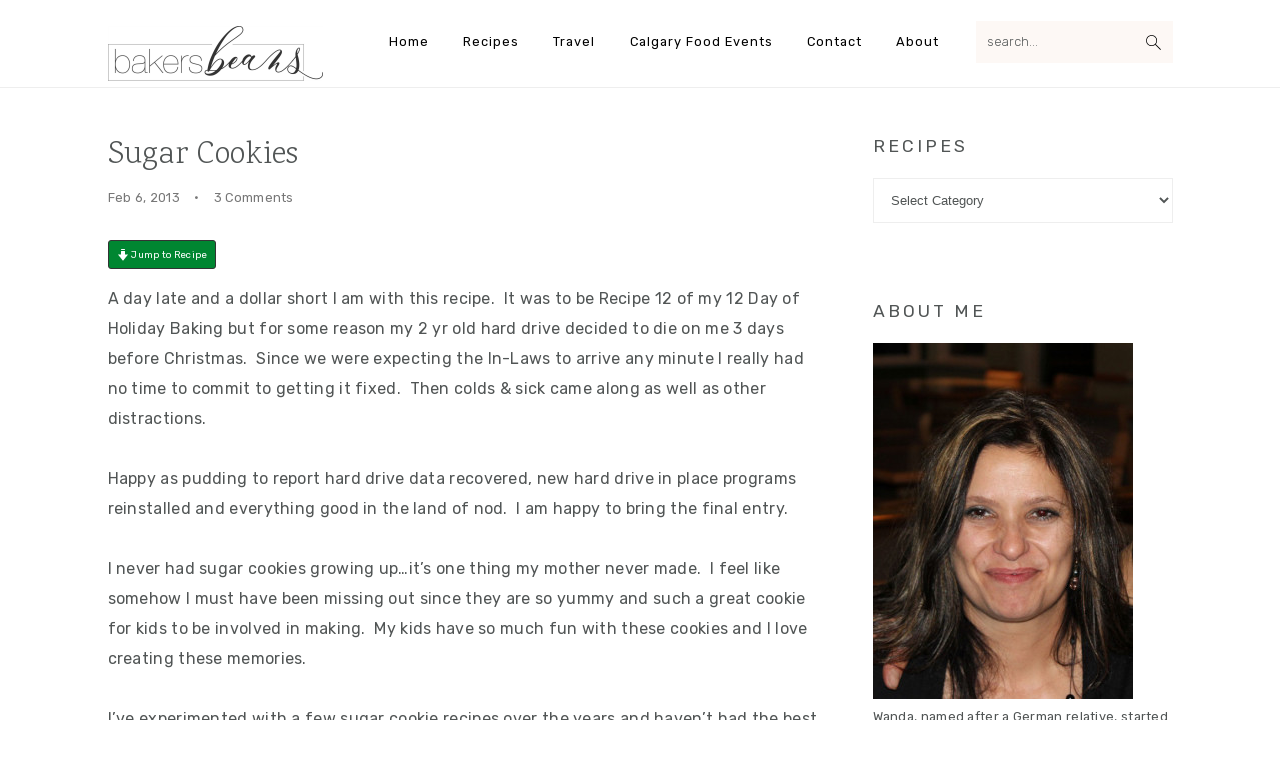

--- FILE ---
content_type: text/html; charset=UTF-8
request_url: https://www.bakersbeans.ca/sugar-cookies/
body_size: 38429
content:
<!DOCTYPE html>
<html lang="en-US">
<head >
<meta charset="UTF-8" />
<meta name="viewport" content="width=device-width, initial-scale=1" />
<link rel="dns-prefetch" href="//cdn.hu-manity.co" />
		<!-- Cookie Compliance -->
		<script type="text/javascript">var huOptions = {"appID":"wwwbakersbeansca-bc2217f","currentLanguage":"en","blocking":false,"globalCookie":false,"isAdmin":false,"privacyConsent":true,"forms":[]};</script>
		<script type="text/javascript" src="https://cdn.hu-manity.co/hu-banner.min.js"></script><meta name='robots' content='index, follow, max-image-preview:large, max-snippet:-1, max-video-preview:-1' />
	<style>img:is([sizes="auto" i], [sizes^="auto," i]) { contain-intrinsic-size: 3000px 1500px }</style>
	
<!-- Social Warfare v4.5.6 https://warfareplugins.com - BEGINNING OF OUTPUT -->
<meta property="og:description" content="A day late and a dollar short I am with this recipe.  It was to be Recipe 12 of my 12 Day of Holiday Baking but for some reason my 2 yr old hard drive decided to die on me 3 days before Christmas.  Since we were expecting the In-Laws to arrive any minute I really had no time to commit to getting it fixed.  Then colds &amp; sick came along as well as other distractions. Happy as pudding to report hard drive data recovered, new hard drive in place programs reinstalled and everything good in the land of nod. ">
<meta property="og:title" content="Sugar Cookies">
<meta property="article_author" content="Bakersbeans">
<meta property="article_publisher" content="Bakersbeans">
<meta property="og:image" content="https://www.bakersbeans.ca/images/2013/02/sugar-cookies.jpg">
<meta property="fb:app_id" content="529576650555031">
<meta property="og:type" content="article">
<meta property="og:url" content="https://www.bakersbeans.ca/sugar-cookies/">
<meta property="og:site_name" content="| Bakersbeans (Wanda Baker)">
<meta property="article:published_time" content="2013-02-06T12:32:02-07:00">
<meta property="article:modified_time" content="2021-11-09T09:17:58-07:00">
<meta property="og:updated_time" content="2021-11-09T09:17:58-07:00">
<meta name="twitter:title" content="Sugar Cookies">
<meta name="twitter:description" content="A day late and a dollar short I am with this recipe.  It was to be Recipe 12 of my 12 Day of Holiday Baking but for some reason my 2 yr old hard drive decided to die on me 3 days before Christmas.  Since we were expecting the In-Laws to arrive any minute I really had no time to commit to getting it fixed.  Then colds &amp; sick came along as well as other distractions. Happy as pudding to report hard drive data recovered, new hard drive in place programs reinstalled and everything good in the land of nod. ">
<meta name="twitter:image" content="https://www.bakersbeans.ca/images/2013/02/sugar-cookies.jpg">
<meta name="twitter:site" content="@wandabaker_">
<meta name="twitter:creator" content="@wandabaker_">
<meta name="twitter:card" content="summary_large_image">
<style>
	@font-face {
		font-family: "sw-icon-font";
		src:url("https://www.bakersbeans.ca/wp-content/plugins/social-warfare/assets/fonts/sw-icon-font.eot?ver=4.5.6");
		src:url("https://www.bakersbeans.ca/wp-content/plugins/social-warfare/assets/fonts/sw-icon-font.eot?ver=4.5.6#iefix") format("embedded-opentype"),
		url("https://www.bakersbeans.ca/wp-content/plugins/social-warfare/assets/fonts/sw-icon-font.woff?ver=4.5.6") format("woff"),
		url("https://www.bakersbeans.ca/wp-content/plugins/social-warfare/assets/fonts/sw-icon-font.ttf?ver=4.5.6") format("truetype"),
		url("https://www.bakersbeans.ca/wp-content/plugins/social-warfare/assets/fonts/sw-icon-font.svg?ver=4.5.6#1445203416") format("svg");
		font-weight: normal;
		font-style: normal;
		font-display:block;
	}
</style>
<!-- Social Warfare v4.5.6 https://warfareplugins.com - END OF OUTPUT -->


	<!-- This site is optimized with the Yoast SEO plugin v26.8 - https://yoast.com/product/yoast-seo-wordpress/ -->
	<title>Sugar Cookies</title>
	<meta name="description" content="These buttery sugar cookies are enhanced with a touch of cinnamon and will melt in your mouth." />
	<link rel="canonical" href="https://www.bakersbeans.ca/sugar-cookies/" />
	<meta property="og:locale" content="en_US" />
	<meta property="og:type" content="article" />
	<meta property="og:title" content="Sugar Cookies" />
	<meta property="og:description" content="These buttery sugar cookies are enhanced with a touch of cinnamon and will melt in your mouth." />
	<meta property="og:url" content="https://www.bakersbeans.ca/sugar-cookies/" />
	<meta property="og:site_name" content="| Bakersbeans (Wanda Baker)" />
	<meta property="article:published_time" content="2013-02-06T19:32:02+00:00" />
	<meta property="article:modified_time" content="2021-11-09T16:17:58+00:00" />
	<meta property="og:image" content="https://www.bakersbeans.ca/images/2013/02/sugar-cookies.jpg" />
	<meta property="og:image:width" content="1280" />
	<meta property="og:image:height" content="800" />
	<meta property="og:image:type" content="image/jpeg" />
	<meta name="author" content="Bakersbeans" />
	<meta name="twitter:card" content="summary_large_image" />
	<meta name="twitter:creator" content="@wandabaker_" />
	<meta name="twitter:site" content="@wandabaker_" />
	<meta name="twitter:label1" content="Written by" />
	<meta name="twitter:data1" content="Bakersbeans" />
	<meta name="twitter:label2" content="Est. reading time" />
	<meta name="twitter:data2" content="2 minutes" />
	<script type="application/ld+json" class="yoast-schema-graph">{"@context":"https://schema.org","@graph":[{"@type":"Article","@id":"https://www.bakersbeans.ca/sugar-cookies/#article","isPartOf":{"@id":"https://www.bakersbeans.ca/sugar-cookies/"},"author":{"name":"Bakersbeans","@id":"https://www.bakersbeans.ca/#/schema/person/1fefb2aa747dafb64b66a0e04eb73bdc"},"headline":"Sugar Cookies","datePublished":"2013-02-06T19:32:02+00:00","dateModified":"2021-11-09T16:17:58+00:00","wordCount":358,"commentCount":3,"image":{"@id":"https://www.bakersbeans.ca/sugar-cookies/#primaryimage"},"thumbnailUrl":"https://www.bakersbeans.ca/images/2013/02/sugar-cookies.jpg","keywords":["butter sugar cookies","sugar cookies"],"articleSection":["Baking","Christmas","Cookies","Holiday","Method"],"inLanguage":"en-US","potentialAction":[{"@type":"CommentAction","name":"Comment","target":["https://www.bakersbeans.ca/sugar-cookies/#respond"]}]},{"@type":"WebPage","@id":"https://www.bakersbeans.ca/sugar-cookies/","url":"https://www.bakersbeans.ca/sugar-cookies/","name":"Sugar Cookies","isPartOf":{"@id":"https://www.bakersbeans.ca/#website"},"primaryImageOfPage":{"@id":"https://www.bakersbeans.ca/sugar-cookies/#primaryimage"},"image":{"@id":"https://www.bakersbeans.ca/sugar-cookies/#primaryimage"},"thumbnailUrl":"https://www.bakersbeans.ca/images/2013/02/sugar-cookies.jpg","datePublished":"2013-02-06T19:32:02+00:00","dateModified":"2021-11-09T16:17:58+00:00","author":{"@id":"https://www.bakersbeans.ca/#/schema/person/1fefb2aa747dafb64b66a0e04eb73bdc"},"description":"These buttery sugar cookies are enhanced with a touch of cinnamon and will melt in your mouth.","breadcrumb":{"@id":"https://www.bakersbeans.ca/sugar-cookies/#breadcrumb"},"inLanguage":"en-US","potentialAction":[{"@type":"ReadAction","target":["https://www.bakersbeans.ca/sugar-cookies/"]}]},{"@type":"ImageObject","inLanguage":"en-US","@id":"https://www.bakersbeans.ca/sugar-cookies/#primaryimage","url":"https://www.bakersbeans.ca/images/2013/02/sugar-cookies.jpg","contentUrl":"https://www.bakersbeans.ca/images/2013/02/sugar-cookies.jpg","width":1280,"height":800,"caption":"Sugar Cookies"},{"@type":"BreadcrumbList","@id":"https://www.bakersbeans.ca/sugar-cookies/#breadcrumb","itemListElement":[{"@type":"ListItem","position":1,"name":"Home","item":"https://www.bakersbeans.ca/"},{"@type":"ListItem","position":2,"name":"Recipes (Main)","item":"https://www.bakersbeans.ca/recipes/"},{"@type":"ListItem","position":3,"name":"Sugar Cookies"}]},{"@type":"WebSite","@id":"https://www.bakersbeans.ca/#website","url":"https://www.bakersbeans.ca/","name":"| Bakersbeans (Wanda Baker)","description":"","potentialAction":[{"@type":"SearchAction","target":{"@type":"EntryPoint","urlTemplate":"https://www.bakersbeans.ca/?s={search_term_string}"},"query-input":{"@type":"PropertyValueSpecification","valueRequired":true,"valueName":"search_term_string"}}],"inLanguage":"en-US"},{"@type":"Person","@id":"https://www.bakersbeans.ca/#/schema/person/1fefb2aa747dafb64b66a0e04eb73bdc","name":"Bakersbeans","image":{"@type":"ImageObject","inLanguage":"en-US","@id":"https://www.bakersbeans.ca/#/schema/person/image/","url":"https://secure.gravatar.com/avatar/cf9c601565c34295ddc9b18e09520414a8fa0602d88c4227db147b73798ab756?s=96&d=mm&r=g","contentUrl":"https://secure.gravatar.com/avatar/cf9c601565c34295ddc9b18e09520414a8fa0602d88c4227db147b73798ab756?s=96&d=mm&r=g","caption":"Bakersbeans"},"sameAs":["https://www.bakersbeans.ca"]},{"@type":"Recipe","name":"Sugar Cookies","author":{"@id":"https://www.bakersbeans.ca/#/schema/person/1fefb2aa747dafb64b66a0e04eb73bdc"},"description":"","datePublished":"2013-02-06T12:32:02+00:00","image":["https://www.bakersbeans.ca/images/2013/02/sugar-cookies.jpg"],"recipeIngredient":["3/4 cup butter","3/4 cup sugar","1  egg","1.5 tsp vanilla","2 cups flour","1 tsp baking soda","1 tsp cream of tartar","1 tsp cinnamon","Pinch of salt"],"recipeInstructions":[{"@type":"HowToStep","text":"Preheat oven to 350.","name":"Preheat oven to 350.","url":"https://www.bakersbeans.ca/sugar-cookies/#wprm-recipe-16229-step-0-0"},{"@type":"HowToStep","text":"In a large bowl cream together your butter &amp; sugar. Mix in egg and vanilla until well combined.","name":"In a large bowl cream together your butter &amp; sugar. Mix in egg and vanilla until well combined.","url":"https://www.bakersbeans.ca/sugar-cookies/#wprm-recipe-16229-step-0-1"},{"@type":"HowToStep","text":"In a separate bowl whisk together your flour, baking soda, cream of tartar, cinnamon and salt. Stir dry ingredients into wet. On a lightly floured surface roll out your dough to 1/8 inch thickness. Cut into shapes with your cookie cutters and place on parchment lined baking sheets re-rolling scraps until all the dough is used.","name":"In a separate bowl whisk together your flour, baking soda, cream of tartar, cinnamon and salt. Stir dry ingredients into wet. On a lightly floured surface roll out your dough to 1/8 inch thickness. Cut into shapes with your cookie cutters and place on parchment lined baking sheets re-rolling scraps until all the dough is used.","url":"https://www.bakersbeans.ca/sugar-cookies/#wprm-recipe-16229-step-0-2"},{"@type":"HowToStep","text":"Bake for 4 minutes then swap &amp; turn your cookie sheets to allow for even baking. Bake for another 4 minutes. Cookies should be lightly browned on bottom.","name":"Bake for 4 minutes then swap &amp; turn your cookie sheets to allow for even baking. Bake for another 4 minutes. Cookies should be lightly browned on bottom.","url":"https://www.bakersbeans.ca/sugar-cookies/#wprm-recipe-16229-step-0-3"},{"@type":"HowToStep","text":"Remove from cookie sheets and cool on racks. Once cooled you can decorate with sprinkles, sugars or icing.","name":"Remove from cookie sheets and cool on racks. Once cooled you can decorate with sprinkles, sugars or icing.","url":"https://www.bakersbeans.ca/sugar-cookies/#wprm-recipe-16229-step-0-4"}],"aggregateRating":{"@type":"AggregateRating","ratingValue":"5","ratingCount":"1","reviewCount":"1"},"review":[{"@type":"Review","reviewRating":{"@type":"Rating","ratingValue":"5"},"reviewBody":"These cookies are really good. Thanks mom!","author":{"@type":"Person","name":"Hailey"},"datePublished":"2016-12-16"}],"recipeCategory":["cookies","snacks","Treats"],"@id":"https://www.bakersbeans.ca/sugar-cookies/#recipe","isPartOf":{"@id":"https://www.bakersbeans.ca/sugar-cookies/#article"},"mainEntityOfPage":"https://www.bakersbeans.ca/sugar-cookies/"}]}</script>
	<!-- / Yoast SEO plugin. -->


<link rel='dns-prefetch' href='//www.googletagmanager.com' />
<link rel='dns-prefetch' href='//fonts.googleapis.com' />
<link rel="alternate" type="application/rss+xml" title="| Bakersbeans (Wanda Baker) &raquo; Feed" href="https://www.bakersbeans.ca/feed/" />
<link rel="alternate" type="application/rss+xml" title="| Bakersbeans (Wanda Baker) &raquo; Comments Feed" href="https://www.bakersbeans.ca/comments/feed/" />
<link rel="alternate" type="application/rss+xml" title="| Bakersbeans (Wanda Baker) &raquo; Sugar Cookies Comments Feed" href="https://www.bakersbeans.ca/sugar-cookies/feed/" />
<script>(()=>{"use strict";const e=[400,500,600,700,800,900],t=e=>`wprm-min-${e}`,n=e=>`wprm-max-${e}`,s=new Set,o="ResizeObserver"in window,r=o?new ResizeObserver((e=>{for(const t of e)c(t.target)})):null,i=.5/(window.devicePixelRatio||1);function c(s){const o=s.getBoundingClientRect().width||0;for(let r=0;r<e.length;r++){const c=e[r],a=o<=c+i;o>c+i?s.classList.add(t(c)):s.classList.remove(t(c)),a?s.classList.add(n(c)):s.classList.remove(n(c))}}function a(e){s.has(e)||(s.add(e),r&&r.observe(e),c(e))}!function(e=document){e.querySelectorAll(".wprm-recipe").forEach(a)}();if(new MutationObserver((e=>{for(const t of e)for(const e of t.addedNodes)e instanceof Element&&(e.matches?.(".wprm-recipe")&&a(e),e.querySelectorAll?.(".wprm-recipe").forEach(a))})).observe(document.documentElement,{childList:!0,subtree:!0}),!o){let e=0;addEventListener("resize",(()=>{e&&cancelAnimationFrame(e),e=requestAnimationFrame((()=>s.forEach(c)))}),{passive:!0})}})();</script>		<!-- This site uses the Google Analytics by ExactMetrics plugin v8.11.1 - Using Analytics tracking - https://www.exactmetrics.com/ -->
							<script src="//www.googletagmanager.com/gtag/js?id=G-D1F34PC772"  data-cfasync="false" data-wpfc-render="false" type="text/javascript" async></script>
			<script data-cfasync="false" data-wpfc-render="false" type="text/javascript">
				var em_version = '8.11.1';
				var em_track_user = true;
				var em_no_track_reason = '';
								var ExactMetricsDefaultLocations = {"page_location":"https:\/\/www.bakersbeans.ca\/sugar-cookies\/"};
								if ( typeof ExactMetricsPrivacyGuardFilter === 'function' ) {
					var ExactMetricsLocations = (typeof ExactMetricsExcludeQuery === 'object') ? ExactMetricsPrivacyGuardFilter( ExactMetricsExcludeQuery ) : ExactMetricsPrivacyGuardFilter( ExactMetricsDefaultLocations );
				} else {
					var ExactMetricsLocations = (typeof ExactMetricsExcludeQuery === 'object') ? ExactMetricsExcludeQuery : ExactMetricsDefaultLocations;
				}

								var disableStrs = [
										'ga-disable-G-D1F34PC772',
									];

				/* Function to detect opted out users */
				function __gtagTrackerIsOptedOut() {
					for (var index = 0; index < disableStrs.length; index++) {
						if (document.cookie.indexOf(disableStrs[index] + '=true') > -1) {
							return true;
						}
					}

					return false;
				}

				/* Disable tracking if the opt-out cookie exists. */
				if (__gtagTrackerIsOptedOut()) {
					for (var index = 0; index < disableStrs.length; index++) {
						window[disableStrs[index]] = true;
					}
				}

				/* Opt-out function */
				function __gtagTrackerOptout() {
					for (var index = 0; index < disableStrs.length; index++) {
						document.cookie = disableStrs[index] + '=true; expires=Thu, 31 Dec 2099 23:59:59 UTC; path=/';
						window[disableStrs[index]] = true;
					}
				}

				if ('undefined' === typeof gaOptout) {
					function gaOptout() {
						__gtagTrackerOptout();
					}
				}
								window.dataLayer = window.dataLayer || [];

				window.ExactMetricsDualTracker = {
					helpers: {},
					trackers: {},
				};
				if (em_track_user) {
					function __gtagDataLayer() {
						dataLayer.push(arguments);
					}

					function __gtagTracker(type, name, parameters) {
						if (!parameters) {
							parameters = {};
						}

						if (parameters.send_to) {
							__gtagDataLayer.apply(null, arguments);
							return;
						}

						if (type === 'event') {
														parameters.send_to = exactmetrics_frontend.v4_id;
							var hookName = name;
							if (typeof parameters['event_category'] !== 'undefined') {
								hookName = parameters['event_category'] + ':' + name;
							}

							if (typeof ExactMetricsDualTracker.trackers[hookName] !== 'undefined') {
								ExactMetricsDualTracker.trackers[hookName](parameters);
							} else {
								__gtagDataLayer('event', name, parameters);
							}
							
						} else {
							__gtagDataLayer.apply(null, arguments);
						}
					}

					__gtagTracker('js', new Date());
					__gtagTracker('set', {
						'developer_id.dNDMyYj': true,
											});
					if ( ExactMetricsLocations.page_location ) {
						__gtagTracker('set', ExactMetricsLocations);
					}
										__gtagTracker('config', 'G-D1F34PC772', {"forceSSL":"true"} );
										window.gtag = __gtagTracker;										(function () {
						/* https://developers.google.com/analytics/devguides/collection/analyticsjs/ */
						/* ga and __gaTracker compatibility shim. */
						var noopfn = function () {
							return null;
						};
						var newtracker = function () {
							return new Tracker();
						};
						var Tracker = function () {
							return null;
						};
						var p = Tracker.prototype;
						p.get = noopfn;
						p.set = noopfn;
						p.send = function () {
							var args = Array.prototype.slice.call(arguments);
							args.unshift('send');
							__gaTracker.apply(null, args);
						};
						var __gaTracker = function () {
							var len = arguments.length;
							if (len === 0) {
								return;
							}
							var f = arguments[len - 1];
							if (typeof f !== 'object' || f === null || typeof f.hitCallback !== 'function') {
								if ('send' === arguments[0]) {
									var hitConverted, hitObject = false, action;
									if ('event' === arguments[1]) {
										if ('undefined' !== typeof arguments[3]) {
											hitObject = {
												'eventAction': arguments[3],
												'eventCategory': arguments[2],
												'eventLabel': arguments[4],
												'value': arguments[5] ? arguments[5] : 1,
											}
										}
									}
									if ('pageview' === arguments[1]) {
										if ('undefined' !== typeof arguments[2]) {
											hitObject = {
												'eventAction': 'page_view',
												'page_path': arguments[2],
											}
										}
									}
									if (typeof arguments[2] === 'object') {
										hitObject = arguments[2];
									}
									if (typeof arguments[5] === 'object') {
										Object.assign(hitObject, arguments[5]);
									}
									if ('undefined' !== typeof arguments[1].hitType) {
										hitObject = arguments[1];
										if ('pageview' === hitObject.hitType) {
											hitObject.eventAction = 'page_view';
										}
									}
									if (hitObject) {
										action = 'timing' === arguments[1].hitType ? 'timing_complete' : hitObject.eventAction;
										hitConverted = mapArgs(hitObject);
										__gtagTracker('event', action, hitConverted);
									}
								}
								return;
							}

							function mapArgs(args) {
								var arg, hit = {};
								var gaMap = {
									'eventCategory': 'event_category',
									'eventAction': 'event_action',
									'eventLabel': 'event_label',
									'eventValue': 'event_value',
									'nonInteraction': 'non_interaction',
									'timingCategory': 'event_category',
									'timingVar': 'name',
									'timingValue': 'value',
									'timingLabel': 'event_label',
									'page': 'page_path',
									'location': 'page_location',
									'title': 'page_title',
									'referrer' : 'page_referrer',
								};
								for (arg in args) {
																		if (!(!args.hasOwnProperty(arg) || !gaMap.hasOwnProperty(arg))) {
										hit[gaMap[arg]] = args[arg];
									} else {
										hit[arg] = args[arg];
									}
								}
								return hit;
							}

							try {
								f.hitCallback();
							} catch (ex) {
							}
						};
						__gaTracker.create = newtracker;
						__gaTracker.getByName = newtracker;
						__gaTracker.getAll = function () {
							return [];
						};
						__gaTracker.remove = noopfn;
						__gaTracker.loaded = true;
						window['__gaTracker'] = __gaTracker;
					})();
									} else {
										console.log("");
					(function () {
						function __gtagTracker() {
							return null;
						}

						window['__gtagTracker'] = __gtagTracker;
						window['gtag'] = __gtagTracker;
					})();
									}
			</script>
							<!-- / Google Analytics by ExactMetrics -->
		<style type="text/css" media="all">@font-face{font-family:'Karma';font-display:block;font-style:normal;font-weight:300;font-display:swap;src:url(https://fonts.gstatic.com/s/karma/v18/va9F4kzAzMZRGLjDY_Z5sK3kQz__TF0.woff2) format('woff2');unicode-range:U+0900-097F,U+1CD0-1CF9,U+200C-200D,U+20A8,U+20B9,U+20F0,U+25CC,U+A830-A839,U+A8E0-A8FF,U+11B00-11B09}@font-face{font-family:'Karma';font-display:block;font-style:normal;font-weight:300;font-display:swap;src:url(https://fonts.gstatic.com/s/karma/v18/va9F4kzAzMZRGLjDY_Z2sK3kQz__TF0.woff2) format('woff2');unicode-range:U+0100-02BA,U+02BD-02C5,U+02C7-02CC,U+02CE-02D7,U+02DD-02FF,U+0304,U+0308,U+0329,U+1D00-1DBF,U+1E00-1E9F,U+1EF2-1EFF,U+2020,U+20A0-20AB,U+20AD-20C0,U+2113,U+2C60-2C7F,U+A720-A7FF}@font-face{font-family:'Karma';font-display:block;font-style:normal;font-weight:300;font-display:swap;src:url(https://fonts.gstatic.com/s/karma/v18/va9F4kzAzMZRGLjDY_Z4sK3kQz__.woff2) format('woff2');unicode-range:U+0000-00FF,U+0131,U+0152-0153,U+02BB-02BC,U+02C6,U+02DA,U+02DC,U+0304,U+0308,U+0329,U+2000-206F,U+20AC,U+2122,U+2191,U+2193,U+2212,U+2215,U+FEFF,U+FFFD}@font-face{font-family:'Karma';font-display:block;font-style:normal;font-weight:400;font-display:swap;src:url(https://fonts.gstatic.com/s/karma/v18/va9I4kzAzMZRGLBpQeNVkqDOeTY.woff2) format('woff2');unicode-range:U+0900-097F,U+1CD0-1CF9,U+200C-200D,U+20A8,U+20B9,U+20F0,U+25CC,U+A830-A839,U+A8E0-A8FF,U+11B00-11B09}@font-face{font-family:'Karma';font-display:block;font-style:normal;font-weight:400;font-display:swap;src:url(https://fonts.gstatic.com/s/karma/v18/va9I4kzAzMZRGLBmQeNVkqDOeTY.woff2) format('woff2');unicode-range:U+0100-02BA,U+02BD-02C5,U+02C7-02CC,U+02CE-02D7,U+02DD-02FF,U+0304,U+0308,U+0329,U+1D00-1DBF,U+1E00-1E9F,U+1EF2-1EFF,U+2020,U+20A0-20AB,U+20AD-20C0,U+2113,U+2C60-2C7F,U+A720-A7FF}@font-face{font-family:'Karma';font-display:block;font-style:normal;font-weight:400;font-display:swap;src:url(https://fonts.gstatic.com/s/karma/v18/va9I4kzAzMZRGLBoQeNVkqDO.woff2) format('woff2');unicode-range:U+0000-00FF,U+0131,U+0152-0153,U+02BB-02BC,U+02C6,U+02DA,U+02DC,U+0304,U+0308,U+0329,U+2000-206F,U+20AC,U+2122,U+2191,U+2193,U+2212,U+2215,U+FEFF,U+FFFD}@font-face{font-family:'Karma';font-display:block;font-style:normal;font-weight:500;font-display:swap;src:url(https://fonts.gstatic.com/s/karma/v18/va9F4kzAzMZRGLibYvZ5sK3kQz__TF0.woff2) format('woff2');unicode-range:U+0900-097F,U+1CD0-1CF9,U+200C-200D,U+20A8,U+20B9,U+20F0,U+25CC,U+A830-A839,U+A8E0-A8FF,U+11B00-11B09}@font-face{font-family:'Karma';font-display:block;font-style:normal;font-weight:500;font-display:swap;src:url(https://fonts.gstatic.com/s/karma/v18/va9F4kzAzMZRGLibYvZ2sK3kQz__TF0.woff2) format('woff2');unicode-range:U+0100-02BA,U+02BD-02C5,U+02C7-02CC,U+02CE-02D7,U+02DD-02FF,U+0304,U+0308,U+0329,U+1D00-1DBF,U+1E00-1E9F,U+1EF2-1EFF,U+2020,U+20A0-20AB,U+20AD-20C0,U+2113,U+2C60-2C7F,U+A720-A7FF}@font-face{font-family:'Karma';font-display:block;font-style:normal;font-weight:500;font-display:swap;src:url(https://fonts.gstatic.com/s/karma/v18/va9F4kzAzMZRGLibYvZ4sK3kQz__.woff2) format('woff2');unicode-range:U+0000-00FF,U+0131,U+0152-0153,U+02BB-02BC,U+02C6,U+02DA,U+02DC,U+0304,U+0308,U+0329,U+2000-206F,U+20AC,U+2122,U+2191,U+2193,U+2212,U+2215,U+FEFF,U+FFFD}@font-face{font-family:'Karma';font-display:block;font-style:normal;font-weight:700;font-display:swap;src:url(https://fonts.gstatic.com/s/karma/v18/va9F4kzAzMZRGLjTZPZ5sK3kQz__TF0.woff2) format('woff2');unicode-range:U+0900-097F,U+1CD0-1CF9,U+200C-200D,U+20A8,U+20B9,U+20F0,U+25CC,U+A830-A839,U+A8E0-A8FF,U+11B00-11B09}@font-face{font-family:'Karma';font-display:block;font-style:normal;font-weight:700;font-display:swap;src:url(https://fonts.gstatic.com/s/karma/v18/va9F4kzAzMZRGLjTZPZ2sK3kQz__TF0.woff2) format('woff2');unicode-range:U+0100-02BA,U+02BD-02C5,U+02C7-02CC,U+02CE-02D7,U+02DD-02FF,U+0304,U+0308,U+0329,U+1D00-1DBF,U+1E00-1E9F,U+1EF2-1EFF,U+2020,U+20A0-20AB,U+20AD-20C0,U+2113,U+2C60-2C7F,U+A720-A7FF}@font-face{font-family:'Karma';font-display:block;font-style:normal;font-weight:700;font-display:swap;src:url(https://fonts.gstatic.com/s/karma/v18/va9F4kzAzMZRGLjTZPZ4sK3kQz__.woff2) format('woff2');unicode-range:U+0000-00FF,U+0131,U+0152-0153,U+02BB-02BC,U+02C6,U+02DA,U+02DC,U+0304,U+0308,U+0329,U+2000-206F,U+20AC,U+2122,U+2191,U+2193,U+2212,U+2215,U+FEFF,U+FFFD}@font-face{font-family:'Rubik';font-display:block;font-style:normal;font-weight:300;font-display:swap;src:url(https://fonts.gstatic.com/s/rubik/v31/iJWKBXyIfDnIV7nErXyw023e1Ik.woff2) format('woff2');unicode-range:U+0600-06FF,U+0750-077F,U+0870-088E,U+0890-0891,U+0897-08E1,U+08E3-08FF,U+200C-200E,U+2010-2011,U+204F,U+2E41,U+FB50-FDFF,U+FE70-FE74,U+FE76-FEFC,U+102E0-102FB,U+10E60-10E7E,U+10EC2-10EC4,U+10EFC-10EFF,U+1EE00-1EE03,U+1EE05-1EE1F,U+1EE21-1EE22,U+1EE24,U+1EE27,U+1EE29-1EE32,U+1EE34-1EE37,U+1EE39,U+1EE3B,U+1EE42,U+1EE47,U+1EE49,U+1EE4B,U+1EE4D-1EE4F,U+1EE51-1EE52,U+1EE54,U+1EE57,U+1EE59,U+1EE5B,U+1EE5D,U+1EE5F,U+1EE61-1EE62,U+1EE64,U+1EE67-1EE6A,U+1EE6C-1EE72,U+1EE74-1EE77,U+1EE79-1EE7C,U+1EE7E,U+1EE80-1EE89,U+1EE8B-1EE9B,U+1EEA1-1EEA3,U+1EEA5-1EEA9,U+1EEAB-1EEBB,U+1EEF0-1EEF1}@font-face{font-family:'Rubik';font-display:block;font-style:normal;font-weight:300;font-display:swap;src:url(https://fonts.gstatic.com/s/rubik/v31/iJWKBXyIfDnIV7nMrXyw023e1Ik.woff2) format('woff2');unicode-range:U+0460-052F,U+1C80-1C8A,U+20B4,U+2DE0-2DFF,U+A640-A69F,U+FE2E-FE2F}@font-face{font-family:'Rubik';font-display:block;font-style:normal;font-weight:300;font-display:swap;src:url(https://fonts.gstatic.com/s/rubik/v31/iJWKBXyIfDnIV7nFrXyw023e1Ik.woff2) format('woff2');unicode-range:U+0301,U+0400-045F,U+0490-0491,U+04B0-04B1,U+2116}@font-face{font-family:'Rubik';font-display:block;font-style:normal;font-weight:300;font-display:swap;src:url(https://fonts.gstatic.com/s/rubik/v31/iJWKBXyIfDnIV7nDrXyw023e1Ik.woff2) format('woff2');unicode-range:U+0307-0308,U+0590-05FF,U+200C-2010,U+20AA,U+25CC,U+FB1D-FB4F}@font-face{font-family:'Rubik';font-display:block;font-style:normal;font-weight:300;font-display:swap;src:url(https://fonts.gstatic.com/s/rubik/v31/iJWKBXyIfDnIV7nPrXyw023e1Ik.woff2) format('woff2');unicode-range:U+0100-02BA,U+02BD-02C5,U+02C7-02CC,U+02CE-02D7,U+02DD-02FF,U+0304,U+0308,U+0329,U+1D00-1DBF,U+1E00-1E9F,U+1EF2-1EFF,U+2020,U+20A0-20AB,U+20AD-20C0,U+2113,U+2C60-2C7F,U+A720-A7FF}@font-face{font-family:'Rubik';font-display:block;font-style:normal;font-weight:300;font-display:swap;src:url(https://fonts.gstatic.com/s/rubik/v31/iJWKBXyIfDnIV7nBrXyw023e.woff2) format('woff2');unicode-range:U+0000-00FF,U+0131,U+0152-0153,U+02BB-02BC,U+02C6,U+02DA,U+02DC,U+0304,U+0308,U+0329,U+2000-206F,U+20AC,U+2122,U+2191,U+2193,U+2212,U+2215,U+FEFF,U+FFFD}@font-face{font-family:'Rubik';font-display:block;font-style:normal;font-weight:400;font-display:swap;src:url(https://fonts.gstatic.com/s/rubik/v31/iJWKBXyIfDnIV7nErXyw023e1Ik.woff2) format('woff2');unicode-range:U+0600-06FF,U+0750-077F,U+0870-088E,U+0890-0891,U+0897-08E1,U+08E3-08FF,U+200C-200E,U+2010-2011,U+204F,U+2E41,U+FB50-FDFF,U+FE70-FE74,U+FE76-FEFC,U+102E0-102FB,U+10E60-10E7E,U+10EC2-10EC4,U+10EFC-10EFF,U+1EE00-1EE03,U+1EE05-1EE1F,U+1EE21-1EE22,U+1EE24,U+1EE27,U+1EE29-1EE32,U+1EE34-1EE37,U+1EE39,U+1EE3B,U+1EE42,U+1EE47,U+1EE49,U+1EE4B,U+1EE4D-1EE4F,U+1EE51-1EE52,U+1EE54,U+1EE57,U+1EE59,U+1EE5B,U+1EE5D,U+1EE5F,U+1EE61-1EE62,U+1EE64,U+1EE67-1EE6A,U+1EE6C-1EE72,U+1EE74-1EE77,U+1EE79-1EE7C,U+1EE7E,U+1EE80-1EE89,U+1EE8B-1EE9B,U+1EEA1-1EEA3,U+1EEA5-1EEA9,U+1EEAB-1EEBB,U+1EEF0-1EEF1}@font-face{font-family:'Rubik';font-display:block;font-style:normal;font-weight:400;font-display:swap;src:url(https://fonts.gstatic.com/s/rubik/v31/iJWKBXyIfDnIV7nMrXyw023e1Ik.woff2) format('woff2');unicode-range:U+0460-052F,U+1C80-1C8A,U+20B4,U+2DE0-2DFF,U+A640-A69F,U+FE2E-FE2F}@font-face{font-family:'Rubik';font-display:block;font-style:normal;font-weight:400;font-display:swap;src:url(https://fonts.gstatic.com/s/rubik/v31/iJWKBXyIfDnIV7nFrXyw023e1Ik.woff2) format('woff2');unicode-range:U+0301,U+0400-045F,U+0490-0491,U+04B0-04B1,U+2116}@font-face{font-family:'Rubik';font-display:block;font-style:normal;font-weight:400;font-display:swap;src:url(https://fonts.gstatic.com/s/rubik/v31/iJWKBXyIfDnIV7nDrXyw023e1Ik.woff2) format('woff2');unicode-range:U+0307-0308,U+0590-05FF,U+200C-2010,U+20AA,U+25CC,U+FB1D-FB4F}@font-face{font-family:'Rubik';font-display:block;font-style:normal;font-weight:400;font-display:swap;src:url(https://fonts.gstatic.com/s/rubik/v31/iJWKBXyIfDnIV7nPrXyw023e1Ik.woff2) format('woff2');unicode-range:U+0100-02BA,U+02BD-02C5,U+02C7-02CC,U+02CE-02D7,U+02DD-02FF,U+0304,U+0308,U+0329,U+1D00-1DBF,U+1E00-1E9F,U+1EF2-1EFF,U+2020,U+20A0-20AB,U+20AD-20C0,U+2113,U+2C60-2C7F,U+A720-A7FF}@font-face{font-family:'Rubik';font-display:block;font-style:normal;font-weight:400;font-display:swap;src:url(https://fonts.gstatic.com/s/rubik/v31/iJWKBXyIfDnIV7nBrXyw023e.woff2) format('woff2');unicode-range:U+0000-00FF,U+0131,U+0152-0153,U+02BB-02BC,U+02C6,U+02DA,U+02DC,U+0304,U+0308,U+0329,U+2000-206F,U+20AC,U+2122,U+2191,U+2193,U+2212,U+2215,U+FEFF,U+FFFD}@font-face{font-family:'Rubik';font-display:block;font-style:normal;font-weight:500;font-display:swap;src:url(https://fonts.gstatic.com/s/rubik/v31/iJWKBXyIfDnIV7nErXyw023e1Ik.woff2) format('woff2');unicode-range:U+0600-06FF,U+0750-077F,U+0870-088E,U+0890-0891,U+0897-08E1,U+08E3-08FF,U+200C-200E,U+2010-2011,U+204F,U+2E41,U+FB50-FDFF,U+FE70-FE74,U+FE76-FEFC,U+102E0-102FB,U+10E60-10E7E,U+10EC2-10EC4,U+10EFC-10EFF,U+1EE00-1EE03,U+1EE05-1EE1F,U+1EE21-1EE22,U+1EE24,U+1EE27,U+1EE29-1EE32,U+1EE34-1EE37,U+1EE39,U+1EE3B,U+1EE42,U+1EE47,U+1EE49,U+1EE4B,U+1EE4D-1EE4F,U+1EE51-1EE52,U+1EE54,U+1EE57,U+1EE59,U+1EE5B,U+1EE5D,U+1EE5F,U+1EE61-1EE62,U+1EE64,U+1EE67-1EE6A,U+1EE6C-1EE72,U+1EE74-1EE77,U+1EE79-1EE7C,U+1EE7E,U+1EE80-1EE89,U+1EE8B-1EE9B,U+1EEA1-1EEA3,U+1EEA5-1EEA9,U+1EEAB-1EEBB,U+1EEF0-1EEF1}@font-face{font-family:'Rubik';font-display:block;font-style:normal;font-weight:500;font-display:swap;src:url(https://fonts.gstatic.com/s/rubik/v31/iJWKBXyIfDnIV7nMrXyw023e1Ik.woff2) format('woff2');unicode-range:U+0460-052F,U+1C80-1C8A,U+20B4,U+2DE0-2DFF,U+A640-A69F,U+FE2E-FE2F}@font-face{font-family:'Rubik';font-display:block;font-style:normal;font-weight:500;font-display:swap;src:url(https://fonts.gstatic.com/s/rubik/v31/iJWKBXyIfDnIV7nFrXyw023e1Ik.woff2) format('woff2');unicode-range:U+0301,U+0400-045F,U+0490-0491,U+04B0-04B1,U+2116}@font-face{font-family:'Rubik';font-display:block;font-style:normal;font-weight:500;font-display:swap;src:url(https://fonts.gstatic.com/s/rubik/v31/iJWKBXyIfDnIV7nDrXyw023e1Ik.woff2) format('woff2');unicode-range:U+0307-0308,U+0590-05FF,U+200C-2010,U+20AA,U+25CC,U+FB1D-FB4F}@font-face{font-family:'Rubik';font-display:block;font-style:normal;font-weight:500;font-display:swap;src:url(https://fonts.gstatic.com/s/rubik/v31/iJWKBXyIfDnIV7nPrXyw023e1Ik.woff2) format('woff2');unicode-range:U+0100-02BA,U+02BD-02C5,U+02C7-02CC,U+02CE-02D7,U+02DD-02FF,U+0304,U+0308,U+0329,U+1D00-1DBF,U+1E00-1E9F,U+1EF2-1EFF,U+2020,U+20A0-20AB,U+20AD-20C0,U+2113,U+2C60-2C7F,U+A720-A7FF}@font-face{font-family:'Rubik';font-display:block;font-style:normal;font-weight:500;font-display:swap;src:url(https://fonts.gstatic.com/s/rubik/v31/iJWKBXyIfDnIV7nBrXyw023e.woff2) format('woff2');unicode-range:U+0000-00FF,U+0131,U+0152-0153,U+02BB-02BC,U+02C6,U+02DA,U+02DC,U+0304,U+0308,U+0329,U+2000-206F,U+20AC,U+2122,U+2191,U+2193,U+2212,U+2215,U+FEFF,U+FFFD}@font-face{font-family:'Rubik';font-display:block;font-style:normal;font-weight:700;font-display:swap;src:url(https://fonts.gstatic.com/s/rubik/v31/iJWKBXyIfDnIV7nErXyw023e1Ik.woff2) format('woff2');unicode-range:U+0600-06FF,U+0750-077F,U+0870-088E,U+0890-0891,U+0897-08E1,U+08E3-08FF,U+200C-200E,U+2010-2011,U+204F,U+2E41,U+FB50-FDFF,U+FE70-FE74,U+FE76-FEFC,U+102E0-102FB,U+10E60-10E7E,U+10EC2-10EC4,U+10EFC-10EFF,U+1EE00-1EE03,U+1EE05-1EE1F,U+1EE21-1EE22,U+1EE24,U+1EE27,U+1EE29-1EE32,U+1EE34-1EE37,U+1EE39,U+1EE3B,U+1EE42,U+1EE47,U+1EE49,U+1EE4B,U+1EE4D-1EE4F,U+1EE51-1EE52,U+1EE54,U+1EE57,U+1EE59,U+1EE5B,U+1EE5D,U+1EE5F,U+1EE61-1EE62,U+1EE64,U+1EE67-1EE6A,U+1EE6C-1EE72,U+1EE74-1EE77,U+1EE79-1EE7C,U+1EE7E,U+1EE80-1EE89,U+1EE8B-1EE9B,U+1EEA1-1EEA3,U+1EEA5-1EEA9,U+1EEAB-1EEBB,U+1EEF0-1EEF1}@font-face{font-family:'Rubik';font-display:block;font-style:normal;font-weight:700;font-display:swap;src:url(https://fonts.gstatic.com/s/rubik/v31/iJWKBXyIfDnIV7nMrXyw023e1Ik.woff2) format('woff2');unicode-range:U+0460-052F,U+1C80-1C8A,U+20B4,U+2DE0-2DFF,U+A640-A69F,U+FE2E-FE2F}@font-face{font-family:'Rubik';font-display:block;font-style:normal;font-weight:700;font-display:swap;src:url(https://fonts.gstatic.com/s/rubik/v31/iJWKBXyIfDnIV7nFrXyw023e1Ik.woff2) format('woff2');unicode-range:U+0301,U+0400-045F,U+0490-0491,U+04B0-04B1,U+2116}@font-face{font-family:'Rubik';font-display:block;font-style:normal;font-weight:700;font-display:swap;src:url(https://fonts.gstatic.com/s/rubik/v31/iJWKBXyIfDnIV7nDrXyw023e1Ik.woff2) format('woff2');unicode-range:U+0307-0308,U+0590-05FF,U+200C-2010,U+20AA,U+25CC,U+FB1D-FB4F}@font-face{font-family:'Rubik';font-display:block;font-style:normal;font-weight:700;font-display:swap;src:url(https://fonts.gstatic.com/s/rubik/v31/iJWKBXyIfDnIV7nPrXyw023e1Ik.woff2) format('woff2');unicode-range:U+0100-02BA,U+02BD-02C5,U+02C7-02CC,U+02CE-02D7,U+02DD-02FF,U+0304,U+0308,U+0329,U+1D00-1DBF,U+1E00-1E9F,U+1EF2-1EFF,U+2020,U+20A0-20AB,U+20AD-20C0,U+2113,U+2C60-2C7F,U+A720-A7FF}@font-face{font-family:'Rubik';font-display:block;font-style:normal;font-weight:700;font-display:swap;src:url(https://fonts.gstatic.com/s/rubik/v31/iJWKBXyIfDnIV7nBrXyw023e.woff2) format('woff2');unicode-range:U+0000-00FF,U+0131,U+0152-0153,U+02BB-02BC,U+02C6,U+02DA,U+02DC,U+0304,U+0308,U+0329,U+2000-206F,U+20AC,U+2122,U+2191,U+2193,U+2212,U+2215,U+FEFF,U+FFFD}@font-face{font-family:'Rubik';font-display:block;font-style:normal;font-weight:900;font-display:swap;src:url(https://fonts.gstatic.com/s/rubik/v31/iJWKBXyIfDnIV7nErXyw023e1Ik.woff2) format('woff2');unicode-range:U+0600-06FF,U+0750-077F,U+0870-088E,U+0890-0891,U+0897-08E1,U+08E3-08FF,U+200C-200E,U+2010-2011,U+204F,U+2E41,U+FB50-FDFF,U+FE70-FE74,U+FE76-FEFC,U+102E0-102FB,U+10E60-10E7E,U+10EC2-10EC4,U+10EFC-10EFF,U+1EE00-1EE03,U+1EE05-1EE1F,U+1EE21-1EE22,U+1EE24,U+1EE27,U+1EE29-1EE32,U+1EE34-1EE37,U+1EE39,U+1EE3B,U+1EE42,U+1EE47,U+1EE49,U+1EE4B,U+1EE4D-1EE4F,U+1EE51-1EE52,U+1EE54,U+1EE57,U+1EE59,U+1EE5B,U+1EE5D,U+1EE5F,U+1EE61-1EE62,U+1EE64,U+1EE67-1EE6A,U+1EE6C-1EE72,U+1EE74-1EE77,U+1EE79-1EE7C,U+1EE7E,U+1EE80-1EE89,U+1EE8B-1EE9B,U+1EEA1-1EEA3,U+1EEA5-1EEA9,U+1EEAB-1EEBB,U+1EEF0-1EEF1}@font-face{font-family:'Rubik';font-display:block;font-style:normal;font-weight:900;font-display:swap;src:url(https://fonts.gstatic.com/s/rubik/v31/iJWKBXyIfDnIV7nMrXyw023e1Ik.woff2) format('woff2');unicode-range:U+0460-052F,U+1C80-1C8A,U+20B4,U+2DE0-2DFF,U+A640-A69F,U+FE2E-FE2F}@font-face{font-family:'Rubik';font-display:block;font-style:normal;font-weight:900;font-display:swap;src:url(https://fonts.gstatic.com/s/rubik/v31/iJWKBXyIfDnIV7nFrXyw023e1Ik.woff2) format('woff2');unicode-range:U+0301,U+0400-045F,U+0490-0491,U+04B0-04B1,U+2116}@font-face{font-family:'Rubik';font-display:block;font-style:normal;font-weight:900;font-display:swap;src:url(https://fonts.gstatic.com/s/rubik/v31/iJWKBXyIfDnIV7nDrXyw023e1Ik.woff2) format('woff2');unicode-range:U+0307-0308,U+0590-05FF,U+200C-2010,U+20AA,U+25CC,U+FB1D-FB4F}@font-face{font-family:'Rubik';font-display:block;font-style:normal;font-weight:900;font-display:swap;src:url(https://fonts.gstatic.com/s/rubik/v31/iJWKBXyIfDnIV7nPrXyw023e1Ik.woff2) format('woff2');unicode-range:U+0100-02BA,U+02BD-02C5,U+02C7-02CC,U+02CE-02D7,U+02DD-02FF,U+0304,U+0308,U+0329,U+1D00-1DBF,U+1E00-1E9F,U+1EF2-1EFF,U+2020,U+20A0-20AB,U+20AD-20C0,U+2113,U+2C60-2C7F,U+A720-A7FF}@font-face{font-family:'Rubik';font-display:block;font-style:normal;font-weight:900;font-display:swap;src:url(https://fonts.gstatic.com/s/rubik/v31/iJWKBXyIfDnIV7nBrXyw023e.woff2) format('woff2');unicode-range:U+0000-00FF,U+0131,U+0152-0153,U+02BB-02BC,U+02C6,U+02DA,U+02DC,U+0304,U+0308,U+0329,U+2000-206F,U+20AC,U+2122,U+2191,U+2193,U+2212,U+2215,U+FEFF,U+FFFD}</style>
<style id='classic-theme-styles-inline-css' type='text/css'>
/*! This file is auto-generated */
.wp-block-button__link{color:#fff;background-color:#32373c;border-radius:9999px;box-shadow:none;text-decoration:none;padding:calc(.667em + 2px) calc(1.333em + 2px);font-size:1.125em}.wp-block-file__button{background:#32373c;color:#fff;text-decoration:none}
</style>
<style id='global-styles-inline-css' type='text/css'>
:root{--wp--preset--aspect-ratio--square: 1;--wp--preset--aspect-ratio--4-3: 4/3;--wp--preset--aspect-ratio--3-4: 3/4;--wp--preset--aspect-ratio--3-2: 3/2;--wp--preset--aspect-ratio--2-3: 2/3;--wp--preset--aspect-ratio--16-9: 16/9;--wp--preset--aspect-ratio--9-16: 9/16;--wp--preset--color--black: #000000;--wp--preset--color--cyan-bluish-gray: #abb8c3;--wp--preset--color--white: #ffffff;--wp--preset--color--pale-pink: #f78da7;--wp--preset--color--vivid-red: #cf2e2e;--wp--preset--color--luminous-vivid-orange: #ff6900;--wp--preset--color--luminous-vivid-amber: #fcb900;--wp--preset--color--light-green-cyan: #7bdcb5;--wp--preset--color--vivid-green-cyan: #00d084;--wp--preset--color--pale-cyan-blue: #8ed1fc;--wp--preset--color--vivid-cyan-blue: #0693e3;--wp--preset--color--vivid-purple: #9b51e0;--wp--preset--gradient--vivid-cyan-blue-to-vivid-purple: linear-gradient(135deg,rgba(6,147,227,1) 0%,rgb(155,81,224) 100%);--wp--preset--gradient--light-green-cyan-to-vivid-green-cyan: linear-gradient(135deg,rgb(122,220,180) 0%,rgb(0,208,130) 100%);--wp--preset--gradient--luminous-vivid-amber-to-luminous-vivid-orange: linear-gradient(135deg,rgba(252,185,0,1) 0%,rgba(255,105,0,1) 100%);--wp--preset--gradient--luminous-vivid-orange-to-vivid-red: linear-gradient(135deg,rgba(255,105,0,1) 0%,rgb(207,46,46) 100%);--wp--preset--gradient--very-light-gray-to-cyan-bluish-gray: linear-gradient(135deg,rgb(238,238,238) 0%,rgb(169,184,195) 100%);--wp--preset--gradient--cool-to-warm-spectrum: linear-gradient(135deg,rgb(74,234,220) 0%,rgb(151,120,209) 20%,rgb(207,42,186) 40%,rgb(238,44,130) 60%,rgb(251,105,98) 80%,rgb(254,248,76) 100%);--wp--preset--gradient--blush-light-purple: linear-gradient(135deg,rgb(255,206,236) 0%,rgb(152,150,240) 100%);--wp--preset--gradient--blush-bordeaux: linear-gradient(135deg,rgb(254,205,165) 0%,rgb(254,45,45) 50%,rgb(107,0,62) 100%);--wp--preset--gradient--luminous-dusk: linear-gradient(135deg,rgb(255,203,112) 0%,rgb(199,81,192) 50%,rgb(65,88,208) 100%);--wp--preset--gradient--pale-ocean: linear-gradient(135deg,rgb(255,245,203) 0%,rgb(182,227,212) 50%,rgb(51,167,181) 100%);--wp--preset--gradient--electric-grass: linear-gradient(135deg,rgb(202,248,128) 0%,rgb(113,206,126) 100%);--wp--preset--gradient--midnight: linear-gradient(135deg,rgb(2,3,129) 0%,rgb(40,116,252) 100%);--wp--preset--font-size--small: 13px;--wp--preset--font-size--medium: 20px;--wp--preset--font-size--large: 36px;--wp--preset--font-size--x-large: 42px;--wp--preset--spacing--20: 0.44rem;--wp--preset--spacing--30: 0.67rem;--wp--preset--spacing--40: 1rem;--wp--preset--spacing--50: 1.5rem;--wp--preset--spacing--60: 2.25rem;--wp--preset--spacing--70: 3.38rem;--wp--preset--spacing--80: 5.06rem;--wp--preset--shadow--natural: 6px 6px 9px rgba(0, 0, 0, 0.2);--wp--preset--shadow--deep: 12px 12px 50px rgba(0, 0, 0, 0.4);--wp--preset--shadow--sharp: 6px 6px 0px rgba(0, 0, 0, 0.2);--wp--preset--shadow--outlined: 6px 6px 0px -3px rgba(255, 255, 255, 1), 6px 6px rgba(0, 0, 0, 1);--wp--preset--shadow--crisp: 6px 6px 0px rgba(0, 0, 0, 1);}:where(.is-layout-flex){gap: 0.5em;}:where(.is-layout-grid){gap: 0.5em;}body .is-layout-flex{display: flex;}.is-layout-flex{flex-wrap: wrap;align-items: center;}.is-layout-flex > :is(*, div){margin: 0;}body .is-layout-grid{display: grid;}.is-layout-grid > :is(*, div){margin: 0;}:where(.wp-block-columns.is-layout-flex){gap: 2em;}:where(.wp-block-columns.is-layout-grid){gap: 2em;}:where(.wp-block-post-template.is-layout-flex){gap: 1.25em;}:where(.wp-block-post-template.is-layout-grid){gap: 1.25em;}.has-black-color{color: var(--wp--preset--color--black) !important;}.has-cyan-bluish-gray-color{color: var(--wp--preset--color--cyan-bluish-gray) !important;}.has-white-color{color: var(--wp--preset--color--white) !important;}.has-pale-pink-color{color: var(--wp--preset--color--pale-pink) !important;}.has-vivid-red-color{color: var(--wp--preset--color--vivid-red) !important;}.has-luminous-vivid-orange-color{color: var(--wp--preset--color--luminous-vivid-orange) !important;}.has-luminous-vivid-amber-color{color: var(--wp--preset--color--luminous-vivid-amber) !important;}.has-light-green-cyan-color{color: var(--wp--preset--color--light-green-cyan) !important;}.has-vivid-green-cyan-color{color: var(--wp--preset--color--vivid-green-cyan) !important;}.has-pale-cyan-blue-color{color: var(--wp--preset--color--pale-cyan-blue) !important;}.has-vivid-cyan-blue-color{color: var(--wp--preset--color--vivid-cyan-blue) !important;}.has-vivid-purple-color{color: var(--wp--preset--color--vivid-purple) !important;}.has-black-background-color{background-color: var(--wp--preset--color--black) !important;}.has-cyan-bluish-gray-background-color{background-color: var(--wp--preset--color--cyan-bluish-gray) !important;}.has-white-background-color{background-color: var(--wp--preset--color--white) !important;}.has-pale-pink-background-color{background-color: var(--wp--preset--color--pale-pink) !important;}.has-vivid-red-background-color{background-color: var(--wp--preset--color--vivid-red) !important;}.has-luminous-vivid-orange-background-color{background-color: var(--wp--preset--color--luminous-vivid-orange) !important;}.has-luminous-vivid-amber-background-color{background-color: var(--wp--preset--color--luminous-vivid-amber) !important;}.has-light-green-cyan-background-color{background-color: var(--wp--preset--color--light-green-cyan) !important;}.has-vivid-green-cyan-background-color{background-color: var(--wp--preset--color--vivid-green-cyan) !important;}.has-pale-cyan-blue-background-color{background-color: var(--wp--preset--color--pale-cyan-blue) !important;}.has-vivid-cyan-blue-background-color{background-color: var(--wp--preset--color--vivid-cyan-blue) !important;}.has-vivid-purple-background-color{background-color: var(--wp--preset--color--vivid-purple) !important;}.has-black-border-color{border-color: var(--wp--preset--color--black) !important;}.has-cyan-bluish-gray-border-color{border-color: var(--wp--preset--color--cyan-bluish-gray) !important;}.has-white-border-color{border-color: var(--wp--preset--color--white) !important;}.has-pale-pink-border-color{border-color: var(--wp--preset--color--pale-pink) !important;}.has-vivid-red-border-color{border-color: var(--wp--preset--color--vivid-red) !important;}.has-luminous-vivid-orange-border-color{border-color: var(--wp--preset--color--luminous-vivid-orange) !important;}.has-luminous-vivid-amber-border-color{border-color: var(--wp--preset--color--luminous-vivid-amber) !important;}.has-light-green-cyan-border-color{border-color: var(--wp--preset--color--light-green-cyan) !important;}.has-vivid-green-cyan-border-color{border-color: var(--wp--preset--color--vivid-green-cyan) !important;}.has-pale-cyan-blue-border-color{border-color: var(--wp--preset--color--pale-cyan-blue) !important;}.has-vivid-cyan-blue-border-color{border-color: var(--wp--preset--color--vivid-cyan-blue) !important;}.has-vivid-purple-border-color{border-color: var(--wp--preset--color--vivid-purple) !important;}.has-vivid-cyan-blue-to-vivid-purple-gradient-background{background: var(--wp--preset--gradient--vivid-cyan-blue-to-vivid-purple) !important;}.has-light-green-cyan-to-vivid-green-cyan-gradient-background{background: var(--wp--preset--gradient--light-green-cyan-to-vivid-green-cyan) !important;}.has-luminous-vivid-amber-to-luminous-vivid-orange-gradient-background{background: var(--wp--preset--gradient--luminous-vivid-amber-to-luminous-vivid-orange) !important;}.has-luminous-vivid-orange-to-vivid-red-gradient-background{background: var(--wp--preset--gradient--luminous-vivid-orange-to-vivid-red) !important;}.has-very-light-gray-to-cyan-bluish-gray-gradient-background{background: var(--wp--preset--gradient--very-light-gray-to-cyan-bluish-gray) !important;}.has-cool-to-warm-spectrum-gradient-background{background: var(--wp--preset--gradient--cool-to-warm-spectrum) !important;}.has-blush-light-purple-gradient-background{background: var(--wp--preset--gradient--blush-light-purple) !important;}.has-blush-bordeaux-gradient-background{background: var(--wp--preset--gradient--blush-bordeaux) !important;}.has-luminous-dusk-gradient-background{background: var(--wp--preset--gradient--luminous-dusk) !important;}.has-pale-ocean-gradient-background{background: var(--wp--preset--gradient--pale-ocean) !important;}.has-electric-grass-gradient-background{background: var(--wp--preset--gradient--electric-grass) !important;}.has-midnight-gradient-background{background: var(--wp--preset--gradient--midnight) !important;}.has-small-font-size{font-size: var(--wp--preset--font-size--small) !important;}.has-medium-font-size{font-size: var(--wp--preset--font-size--medium) !important;}.has-large-font-size{font-size: var(--wp--preset--font-size--large) !important;}.has-x-large-font-size{font-size: var(--wp--preset--font-size--x-large) !important;}
:where(.wp-block-post-template.is-layout-flex){gap: 1.25em;}:where(.wp-block-post-template.is-layout-grid){gap: 1.25em;}
:where(.wp-block-columns.is-layout-flex){gap: 2em;}:where(.wp-block-columns.is-layout-grid){gap: 2em;}
:root :where(.wp-block-pullquote){font-size: 1.5em;line-height: 1.6;}
</style>
<style class="optimize_css_2" type="text/css" media="all">body .wp-show-posts a{box-shadow:0 0 0 #fff0}.wp-show-posts-entry-title a{text-decoration:none}a.wp-show-posts-read-more,a.wp-show-posts-read-more:visited{display:inline-block;padding:8px 15px;border:2px solid #222;color:#222;font-size:.8em;text-decoration:none}.wpsp-read-more{margin:0 0 1em;display:inline-block}a.wp-show-posts-read-more:focus,a.wp-show-posts-read-more:hover{border:2px solid #fff0;color:#fff;background:#222;text-decoration:none}.wp-show-posts-image{margin-bottom:1em}.wp-show-posts-image.wpsp-image-left{float:left;margin-right:1.5em}.wp-show-posts-image.wpsp-image-right{float:right;margin-left:1.5em}.wp-show-posts-image.wpsp-image-center{display:block;text-align:center}.wp-show-posts-image img{margin:0!important;vertical-align:bottom;height:auto}.wp-show-posts-entry-header{margin:0 0 1em;padding:0}.wp-show-posts .wp-show-posts-entry-title{margin:0}.wp-show-posts-updated{display:none}.wp-show-posts-entry-content,.wp-show-posts-entry-summary{margin-bottom:1em}.wp-show-posts-entry-meta{font-size:.8em}.wp-show-posts-separator{opacity:.5}.wp-show-posts-meta a,.wp-show-posts-meta a:visited{color:rgb(0 0 0 / .5)}.stack-wp-show-posts-byline,.stack-wp-show-posts-posted-on{display:block}.wp-show-posts-entry-meta-below-post{margin-bottom:1em}.wp-show-posts-columns:not(.wp-show-posts-masonry){display:flex;flex-wrap:wrap}.wp-show-posts-columns .wp-show-posts-single:not(.wp-show-posts-masonry-block){display:flex;flex-direction:row}.wp-show-posts-columns .wp-show-posts-single:not(.wp-show-posts-masonry-block) .wp-show-posts-image img{flex:0 0 auto;object-fit:scale-down}.wpsp-clear{clear:both;display:block;overflow:hidden;visibility:hidden;width:0;height:0}.wp-show-posts:not(.wp-show-posts-columns) .wp-show-posts-single:not(:last-child){margin-bottom:2em}.wpsp-load-more{margin-top:2em}.wp-show-posts-columns .wp-show-posts-inner{flex:1}.wp-show-posts-inner:after{clear:both;display:table;content:'';width:0;height:0;overflow:hidden;visibility:hidden}.wp-show-posts-single.post{margin-bottom:0}@media (min-width:768px){.wpsp-col-1,.wpsp-col-10,.wpsp-col-11,.wpsp-col-12,.wpsp-col-2,.wpsp-col-20,.wpsp-col-3,.wpsp-col-4,.wpsp-col-5,.wpsp-col-6,.wpsp-col-7,.wpsp-col-8,.wpsp-col-9{float:left}.wpsp-col-1{width:8.333333%}.wpsp-col-2{width:16.666667%}.wpsp-col-3{width:25%}.wpsp-col-4{width:33.333%}.wpsp-col-5{width:41.666667%}.wpsp-col-6{width:50%}.wpsp-col-7{width:58.333333%}.wpsp-col-8{width:66.666667%}.wpsp-col-9{width:75%}.wpsp-col-10{width:83.333333%}.wpsp-col-11{width:91.666667%}.wpsp-col-12{width:100%}.wpsp-col-20{width:20%}}@media (max-width:767px){.wp-show-posts-columns,.wp-show-posts-inner{margin-left:0!important;margin-right:0!important}.wp-show-posts-columns .wp-show-posts-single{display:block;width:100%}.wp-show-posts-image.wpsp-image-left,.wp-show-posts-image.wpsp-image-right{float:none;margin-right:0;margin-left:0}}.wp-show-posts-inner :last-child{margin-bottom:0}.screen-reader-text{clip:rect(1px,1px,1px,1px);position:absolute!important}.screen-reader-text:active,.screen-reader-text:focus,.screen-reader-text:hover{background-color:#f1f1f1;border-radius:3px;box-shadow:0 0 2px 2px rgb(0 0 0 / .6);clip:auto!important;color:#21759b;display:block;font-size:14px;font-weight:700;height:auto;left:5px;line-height:normal;padding:15px 23px 14px;text-decoration:none;top:5px;width:auto;z-index:100000}.wpsp-clearfix:after{content:".";display:block;overflow:hidden;visibility:hidden;font-size:0;line-height:0;width:0;height:0}</style>
<link rel='stylesheet' id='wpo_min-header-0-css' href='https://www.bakersbeans.ca/wp-content/cache/wpo-minify/1769495407/assets/wpo-minify-header-efaa3551.min.css' type='text/css' media='all' />
<script type="text/javascript" src="https://www.bakersbeans.ca/wp-content/cache/wpo-minify/1769495407/assets/wpo-minify-header-22a80d78.min.js" id="wpo_min-header-0-js" async="async" data-wp-strategy="async"></script>
<script type="text/javascript" src="https://www.bakersbeans.ca/wp-content/cache/wpo-minify/1769495407/assets/wpo-minify-header-7a730e2f.min.js" id="wpo_min-header-1-js"></script>

<!-- Google tag (gtag.js) snippet added by Site Kit -->
<!-- Google Analytics snippet added by Site Kit -->
<script type="text/javascript" src="https://www.googletagmanager.com/gtag/js?id=GT-TQSVH4R" id="google_gtagjs-js" async></script>
<script type="text/javascript" id="google_gtagjs-js-after">
/* <![CDATA[ */
window.dataLayer = window.dataLayer || [];function gtag(){dataLayer.push(arguments);}
gtag("set","linker",{"domains":["www.bakersbeans.ca"]});
gtag("js", new Date());
gtag("set", "developer_id.dZTNiMT", true);
gtag("config", "GT-TQSVH4R");
/* ]]> */
</script>
<link rel="https://api.w.org/" href="https://www.bakersbeans.ca/wp-json/" /><link rel="alternate" title="JSON" type="application/json" href="https://www.bakersbeans.ca/wp-json/wp/v2/posts/5706" /><link rel="EditURI" type="application/rsd+xml" title="RSD" href="https://www.bakersbeans.ca/xmlrpc.php?rsd" />
<link rel="alternate" title="oEmbed (JSON)" type="application/json+oembed" href="https://www.bakersbeans.ca/wp-json/oembed/1.0/embed?url=https%3A%2F%2Fwww.bakersbeans.ca%2Fsugar-cookies%2F" />
<link rel="alternate" title="oEmbed (XML)" type="text/xml+oembed" href="https://www.bakersbeans.ca/wp-json/oembed/1.0/embed?url=https%3A%2F%2Fwww.bakersbeans.ca%2Fsugar-cookies%2F&#038;format=xml" />
<meta name="generator" content="Site Kit by Google 1.171.0" /><style type="text/css"> .tippy-box[data-theme~="wprm"] { background-color: #000000; color: #FFFFFF; } .tippy-box[data-theme~="wprm"][data-placement^="top"] > .tippy-arrow::before { border-top-color: #000000; } .tippy-box[data-theme~="wprm"][data-placement^="bottom"] > .tippy-arrow::before { border-bottom-color: #000000; } .tippy-box[data-theme~="wprm"][data-placement^="left"] > .tippy-arrow::before { border-left-color: #000000; } .tippy-box[data-theme~="wprm"][data-placement^="right"] > .tippy-arrow::before { border-right-color: #000000; } .tippy-box[data-theme~="wprm"] a { color: #FFFFFF; } .wprm-comment-rating svg { width: 18px !important; height: 18px !important; } img.wprm-comment-rating { width: 90px !important; height: 18px !important; } body { --comment-rating-star-color: #343434; } body { --wprm-popup-font-size: 16px; } body { --wprm-popup-background: #ffffff; } body { --wprm-popup-title: #000000; } body { --wprm-popup-content: #444444; } body { --wprm-popup-button-background: #4a4a4a; } body { --wprm-popup-button-text: #ffffff; } body { --wprm-popup-accent: #747B2D; }</style><style type="text/css">.wprm-glossary-term {color: #5A822B;text-decoration: underline;cursor: help;}</style><link rel="icon" href="https://www.bakersbeans.ca/wp-content/themes/seasonedpro-v440/images/favicon.ico" />

<script async src="https://pagead2.googlesyndication.com/pagead/js/adsbygoogle.js"></script>
<script>
(adsbygoogle = window.adsbygoogle || []).push({
google_ad_client: "ca-pub-5702788951706971",
enable_page_level_ads: true,
tag_partner: "genesis"
});
</script>		<style type="text/css" id="wp-custom-css">
			.entry-tags {display:none;}
.entry-categories {display:none;}		</style>
		</head>
<body data-rsssl=1 class="wp-singular post-template-default single single-post postid-5706 single-format-standard wp-theme-genesis wp-child-theme-seasonedpro-v440 cookies-not-set custom-header header-image header-full-width content-sidebar genesis-breadcrumbs-hidden genesis-footer-widgets-visible seasoned-pro"><div class="site-container"><ul class="genesis-skip-link"><li><a href="#genesis-nav-primary" class="screen-reader-shortcut"> Skip to primary navigation</a></li><li><a href="#genesis-content" class="screen-reader-shortcut"> Skip to main content</a></li><li><a href="#genesis-sidebar-primary" class="screen-reader-shortcut"> Skip to primary sidebar</a></li><li><a href="#genesis-footer-widgets" class="screen-reader-shortcut"> Skip to footer</a></li></ul><header class="site-header"><div class="wrap"><div class="title-area"><p class="site-title"><a href="https://www.bakersbeans.ca/" title="| Bakersbeans (Wanda Baker)" ><img src="https://www.bakersbeans.ca/images/2018/10/bakersbeans-logo.png" title="| Bakersbeans (Wanda Baker)" alt="| Bakersbeans (Wanda Baker) logo" data-pin-nopin="true" /></a></p></div><nav class="nav-primary" aria-label="Main" id="genesis-nav-primary"><div class="wrap"><ul id="menu-main" class="menu genesis-nav-menu menu-primary js-superfish"><li id="menu-item-4074" class="menu-item menu-item-type-post_type menu-item-object-page menu-item-home menu-item-4074"><a href="https://www.bakersbeans.ca/"><span >Home</span></a></li>
<li id="menu-item-17746" class="menu-item menu-item-type-post_type menu-item-object-page menu-item-has-children menu-item-17746"><a href="https://www.bakersbeans.ca/recipe-test/"><span >Recipes</span></a>
<ul class="sub-menu">
	<li id="menu-item-18194" class="menu-item menu-item-type-taxonomy menu-item-object-category menu-item-18194"><a href="https://www.bakersbeans.ca/category/appetizers/"><span >Appetizers</span></a></li>
	<li id="menu-item-18379" class="menu-item menu-item-type-taxonomy menu-item-object-category menu-item-18379"><a href="https://www.bakersbeans.ca/category/baking/"><span >Baking</span></a></li>
	<li id="menu-item-18380" class="menu-item menu-item-type-taxonomy menu-item-object-category menu-item-18380"><a href="https://www.bakersbeans.ca/category/beef/"><span >Beef</span></a></li>
	<li id="menu-item-18381" class="menu-item menu-item-type-taxonomy menu-item-object-category menu-item-18381"><a href="https://www.bakersbeans.ca/category/beverages/"><span >Beverages</span></a></li>
	<li id="menu-item-18383" class="menu-item menu-item-type-taxonomy menu-item-object-category menu-item-18383"><a href="https://www.bakersbeans.ca/category/breakfast/"><span >Breakfast</span></a></li>
	<li id="menu-item-26126" class="menu-item menu-item-type-taxonomy menu-item-object-category menu-item-26126"><a href="https://www.bakersbeans.ca/category/burgers/"><span >Burgers</span></a></li>
	<li id="menu-item-18384" class="menu-item menu-item-type-taxonomy menu-item-object-category menu-item-18384"><a href="https://www.bakersbeans.ca/category/camping/"><span >Camping</span></a></li>
	<li id="menu-item-18385" class="menu-item menu-item-type-taxonomy menu-item-object-category menu-item-18385"><a href="https://www.bakersbeans.ca/category/chicken/"><span >Chicken</span></a></li>
	<li id="menu-item-26128" class="menu-item menu-item-type-taxonomy menu-item-object-category menu-item-26128"><a href="https://www.bakersbeans.ca/category/condiments/"><span >Condiments, Sauces, Dips</span></a></li>
	<li id="menu-item-18386" class="menu-item menu-item-type-taxonomy menu-item-object-category current-post-ancestor current-menu-parent current-post-parent menu-item-18386"><a href="https://www.bakersbeans.ca/category/cookies/"><span >Cookies</span></a></li>
	<li id="menu-item-18387" class="menu-item menu-item-type-taxonomy menu-item-object-category menu-item-18387"><a href="https://www.bakersbeans.ca/category/desserts/"><span >Desserts</span></a></li>
	<li id="menu-item-18187" class="menu-item menu-item-type-taxonomy menu-item-object-category menu-item-18187"><a href="https://www.bakersbeans.ca/category/dinner/"><span >Dinner</span></a></li>
	<li id="menu-item-18191" class="menu-item menu-item-type-taxonomy menu-item-object-category menu-item-18191"><a href="https://www.bakersbeans.ca/category/food-for-one/"><span >Food For One</span></a></li>
	<li id="menu-item-26127" class="menu-item menu-item-type-taxonomy menu-item-object-category menu-item-26127"><a href="https://www.bakersbeans.ca/category/game-day/"><span >Game Day</span></a></li>
	<li id="menu-item-23020" class="menu-item menu-item-type-taxonomy menu-item-object-category menu-item-has-children menu-item-23020"><a href="https://www.bakersbeans.ca/category/global-cuisine/"><span >Global Cuisine</span></a>
	<ul class="sub-menu">
		<li id="menu-item-26129" class="menu-item menu-item-type-taxonomy menu-item-object-category menu-item-26129"><a href="https://www.bakersbeans.ca/category/global-cuisine/chilean/"><span >Chilean</span></a></li>
		<li id="menu-item-23021" class="menu-item menu-item-type-taxonomy menu-item-object-category menu-item-23021"><a href="https://www.bakersbeans.ca/category/global-cuisine/chinese/"><span >Chinese</span></a></li>
		<li id="menu-item-23022" class="menu-item menu-item-type-taxonomy menu-item-object-category menu-item-23022"><a href="https://www.bakersbeans.ca/category/global-cuisine/first-nations/"><span >First Nations</span></a></li>
		<li id="menu-item-26130" class="menu-item menu-item-type-taxonomy menu-item-object-category menu-item-26130"><a href="https://www.bakersbeans.ca/category/global-cuisine/german/"><span >German</span></a></li>
		<li id="menu-item-23024" class="menu-item menu-item-type-taxonomy menu-item-object-category menu-item-23024"><a href="https://www.bakersbeans.ca/category/global-cuisine/greek/"><span >Greek</span></a></li>
		<li id="menu-item-26131" class="menu-item menu-item-type-taxonomy menu-item-object-category menu-item-26131"><a href="https://www.bakersbeans.ca/category/global-cuisine/indian/"><span >Indian</span></a></li>
		<li id="menu-item-26132" class="menu-item menu-item-type-taxonomy menu-item-object-category menu-item-26132"><a href="https://www.bakersbeans.ca/category/global-cuisine/indonesian/"><span >Indonesian</span></a></li>
		<li id="menu-item-23025" class="menu-item menu-item-type-taxonomy menu-item-object-category menu-item-23025"><a href="https://www.bakersbeans.ca/category/global-cuisine/italian/"><span >Italian</span></a></li>
	</ul>
</li>
	<li id="menu-item-26133" class="menu-item menu-item-type-taxonomy menu-item-object-category menu-item-26133"><a href="https://www.bakersbeans.ca/category/gluten-free/"><span >Gluten Free</span></a></li>
	<li id="menu-item-26586" class="menu-item menu-item-type-taxonomy menu-item-object-category menu-item-26586"><a href="https://www.bakersbeans.ca/category/method/grilling-method/"><span >Grilling</span></a></li>
	<li id="menu-item-23026" class="menu-item menu-item-type-taxonomy menu-item-object-category current-post-ancestor current-menu-parent current-post-parent menu-item-has-children menu-item-23026"><a href="https://www.bakersbeans.ca/category/holiday/"><span >Holiday</span></a>
	<ul class="sub-menu">
		<li id="menu-item-23027" class="menu-item menu-item-type-taxonomy menu-item-object-category current-post-ancestor current-menu-parent current-post-parent menu-item-23027"><a href="https://www.bakersbeans.ca/category/holiday/christmas/"><span >Christmas</span></a></li>
		<li id="menu-item-23028" class="menu-item menu-item-type-taxonomy menu-item-object-category menu-item-23028"><a href="https://www.bakersbeans.ca/category/holiday/cinco-de-mayo/"><span >Cinco De Mayo</span></a></li>
		<li id="menu-item-23029" class="menu-item menu-item-type-taxonomy menu-item-object-category menu-item-23029"><a href="https://www.bakersbeans.ca/category/holiday/easter/"><span >Easter</span></a></li>
		<li id="menu-item-23030" class="menu-item menu-item-type-taxonomy menu-item-object-category menu-item-23030"><a href="https://www.bakersbeans.ca/category/holiday/halloween-holiday/"><span >Halloween</span></a></li>
		<li id="menu-item-22360" class="menu-item menu-item-type-taxonomy menu-item-object-category menu-item-22360"><a href="https://www.bakersbeans.ca/category/holiday/st-patricks-day/"><span >St. Patrick&#8217;s Day</span></a></li>
		<li id="menu-item-23041" class="menu-item menu-item-type-taxonomy menu-item-object-category menu-item-23041"><a href="https://www.bakersbeans.ca/category/holiday/thanksgiving/"><span >Thanksgiving</span></a></li>
		<li id="menu-item-23042" class="menu-item menu-item-type-taxonomy menu-item-object-category menu-item-23042"><a href="https://www.bakersbeans.ca/category/holiday/valentines-day/"><span >Valentines Day</span></a></li>
	</ul>
</li>
	<li id="menu-item-18188" class="menu-item menu-item-type-taxonomy menu-item-object-category menu-item-18188"><a href="https://www.bakersbeans.ca/category/lunch/"><span >Lunch</span></a></li>
	<li id="menu-item-23037" class="menu-item menu-item-type-taxonomy menu-item-object-category current-post-ancestor current-menu-parent current-post-parent menu-item-has-children menu-item-23037"><a href="https://www.bakersbeans.ca/category/method/"><span >Method</span></a>
	<ul class="sub-menu">
		<li id="menu-item-23031" class="menu-item menu-item-type-taxonomy menu-item-object-category menu-item-23031"><a href="https://www.bakersbeans.ca/category/method/braising/"><span >Braising</span></a></li>
		<li id="menu-item-23032" class="menu-item menu-item-type-taxonomy menu-item-object-category menu-item-23032"><a href="https://www.bakersbeans.ca/category/method/bread-maker/"><span >Bread Maker</span></a></li>
		<li id="menu-item-23019" class="menu-item menu-item-type-taxonomy menu-item-object-category menu-item-23019"><a href="https://www.bakersbeans.ca/category/crockpot/"><span >Crockpot</span></a></li>
		<li id="menu-item-23033" class="menu-item menu-item-type-taxonomy menu-item-object-category menu-item-23033"><a href="https://www.bakersbeans.ca/category/method/fondue-method/"><span >Fondue</span></a></li>
		<li id="menu-item-23034" class="menu-item menu-item-type-taxonomy menu-item-object-category menu-item-23034"><a href="https://www.bakersbeans.ca/category/method/fried/"><span >Fried</span></a></li>
		<li id="menu-item-23551" class="menu-item menu-item-type-taxonomy menu-item-object-category menu-item-23551"><a href="https://www.bakersbeans.ca/category/grilling/"><span >Grilling</span></a></li>
		<li id="menu-item-23036" class="menu-item menu-item-type-taxonomy menu-item-object-category menu-item-23036"><a href="https://www.bakersbeans.ca/category/method/instant-pot-method/"><span >Instant Pot</span></a></li>
		<li id="menu-item-23038" class="menu-item menu-item-type-taxonomy menu-item-object-category menu-item-23038"><a href="https://www.bakersbeans.ca/category/method/slow-cooker/"><span >Slow Cooker</span></a></li>
		<li id="menu-item-23039" class="menu-item menu-item-type-taxonomy menu-item-object-category menu-item-23039"><a href="https://www.bakersbeans.ca/category/method/stir-fry/"><span >Stir Fry</span></a></li>
	</ul>
</li>
	<li id="menu-item-22356" class="menu-item menu-item-type-taxonomy menu-item-object-category menu-item-22356"><a href="https://www.bakersbeans.ca/category/pasta/"><span >Pasta</span></a></li>
	<li id="menu-item-22357" class="menu-item menu-item-type-taxonomy menu-item-object-category menu-item-22357"><a href="https://www.bakersbeans.ca/category/pizza/"><span >Pizza</span></a></li>
	<li id="menu-item-22358" class="menu-item menu-item-type-taxonomy menu-item-object-category menu-item-22358"><a href="https://www.bakersbeans.ca/category/pork/"><span >Pork</span></a></li>
	<li id="menu-item-18193" class="menu-item menu-item-type-taxonomy menu-item-object-category menu-item-18193"><a href="https://www.bakersbeans.ca/category/quick-meals/"><span >Quick Meals</span></a></li>
	<li id="menu-item-18365" class="menu-item menu-item-type-taxonomy menu-item-object-category menu-item-18365"><a href="https://www.bakersbeans.ca/category/salads/"><span >Salads</span></a></li>
	<li id="menu-item-18366" class="menu-item menu-item-type-taxonomy menu-item-object-category menu-item-18366"><a href="https://www.bakersbeans.ca/category/seafood/"><span >Seafood</span></a></li>
	<li id="menu-item-18367" class="menu-item menu-item-type-taxonomy menu-item-object-category menu-item-18367"><a href="https://www.bakersbeans.ca/category/sides/"><span >Sides</span></a></li>
	<li id="menu-item-18368" class="menu-item menu-item-type-taxonomy menu-item-object-category menu-item-18368"><a href="https://www.bakersbeans.ca/category/simple/"><span >Simple</span></a></li>
	<li id="menu-item-18369" class="menu-item menu-item-type-taxonomy menu-item-object-category menu-item-18369"><a href="https://www.bakersbeans.ca/category/snacks/"><span >Snacks</span></a></li>
	<li id="menu-item-18370" class="menu-item menu-item-type-taxonomy menu-item-object-category menu-item-18370"><a href="https://www.bakersbeans.ca/category/soups/"><span >Soups</span></a></li>
	<li id="menu-item-18373" class="menu-item menu-item-type-taxonomy menu-item-object-category menu-item-18373"><a href="https://www.bakersbeans.ca/category/turkey-2/"><span >Turkey</span></a></li>
	<li id="menu-item-18190" class="menu-item menu-item-type-taxonomy menu-item-object-category menu-item-18190"><a href="https://www.bakersbeans.ca/category/vegetarian/"><span >Vegetarian</span></a></li>
</ul>
</li>
<li id="menu-item-14464" class="menu-item menu-item-type-post_type menu-item-object-page menu-item-has-children menu-item-14464"><a href="https://www.bakersbeans.ca/travel/"><span >Travel</span></a>
<ul class="sub-menu">
	<li id="menu-item-16039" class="menu-item menu-item-type-taxonomy menu-item-object-category menu-item-16039"><a href="https://www.bakersbeans.ca/category/alberta-bound/"><span >Alberta Bound</span></a></li>
	<li id="menu-item-16041" class="menu-item menu-item-type-taxonomy menu-item-object-category menu-item-16041"><a href="https://www.bakersbeans.ca/category/travel/indonesia/"><span >Indonesia</span></a></li>
	<li id="menu-item-16038" class="menu-item menu-item-type-taxonomy menu-item-object-category menu-item-16038"><a href="https://www.bakersbeans.ca/category/travel/united-states/"><span >United States</span></a></li>
	<li id="menu-item-14465" class="menu-item menu-item-type-post_type menu-item-object-page menu-item-14465"><a href="https://www.bakersbeans.ca/travel/adventures/"><span >Adventures</span></a></li>
</ul>
</li>
<li id="menu-item-10287" class="menu-item menu-item-type-post_type menu-item-object-page menu-item-10287"><a href="https://www.bakersbeans.ca/calgary-food-events/"><span >Calgary Food Events</span></a></li>
<li id="menu-item-4073" class="menu-item menu-item-type-post_type menu-item-object-page menu-item-4073"><a href="https://www.bakersbeans.ca/contact/"><span >Contact</span></a></li>
<li id="menu-item-4075" class="menu-item menu-item-type-post_type menu-item-object-page menu-item-has-children menu-item-4075"><a href="https://www.bakersbeans.ca/about/"><span >About</span></a>
<ul class="sub-menu">
	<li id="menu-item-7083" class="menu-item menu-item-type-post_type menu-item-object-page menu-item-7083"><a href="https://www.bakersbeans.ca/about/work-2/"><span >Work With Me</span></a></li>
</ul>
</li>
<li id="seasoned-search" class="seasoned-search menu-item"><form class="search-form" method="get" action="https://www.bakersbeans.ca/" role="search"><label class="search-form-label screen-reader-text" for="searchform-1">search...</label><input class="search-form-input" type="search" name="s" id="searchform-1" placeholder="search..."><input class="search-form-submit" type="submit" value="Search"><meta content="https://www.bakersbeans.ca/?s={s}"></form></li></ul></div></nav></div></header><div class="site-inner"><div class="content-sidebar-wrap"><main class="content" id="genesis-content"><article class="post-5706 post type-post status-publish format-standard has-post-thumbnail category-baking-method category-christmas category-cookies category-holiday category-method tag-butter-sugar-cookies tag-sugar-cookies entry" aria-label="Sugar Cookies"><header class="entry-header"><h1 class="entry-title">Sugar Cookies</h1>
<p class="entry-meta"><time class="entry-time">Feb 6, 2013</time> <span class="dot">&middot;</span> <span class="entry-comments-link"><a href="https://www.bakersbeans.ca/sugar-cookies/#comments">3 Comments</a></span> </p></header><div class="entry-content"><div class="wprm-recipe wprm-recipe-snippet wprm-recipe-template-snippet-basic-buttons-clone"><a href="#recipe" data-recipe="16229" style="color: #ffffff;background-color: #008631;border-color: #333333;border-radius: 3px;padding: 5px 8px;" class="wprm-recipe-jump wprm-recipe-link wprm-jump-to-recipe-shortcode wprm-block-text-normal wprm-recipe-jump-inline-button wprm-recipe-link-inline-button wprm-color-accent"><span class="wprm-recipe-icon wprm-recipe-jump-icon"><svg xmlns="http://www.w3.org/2000/svg" width="16" height="16" viewBox="0 0 24 24"><g class="nc-icon-wrapper" fill="#ffffff"><path data-color="color-2" d="M9,2h6c0.6,0,1-0.4,1-1s-0.4-1-1-1H9C8.4,0,8,0.4,8,1S8.4,2,9,2z"></path> <path fill="#ffffff" d="M16,11V5c0-0.6-0.4-1-1-1H9C8.4,4,8,4.4,8,5v6H1.9L12,23.6L22.1,11H16z"></path></g></svg></span> Jump to Recipe</a></div><p>A day late and a dollar short I am with this recipe.  It was to be Recipe 12 of my 12 Day of Holiday Baking but for some reason my 2 yr old hard drive decided to die on me 3 days before Christmas.  Since we were expecting the In-Laws to arrive any minute I really had no time to commit to getting it fixed.  Then colds &amp; sick came along as well as other distractions.</p>
<p>Happy as pudding to report hard drive data recovered, new hard drive in place programs reinstalled and everything good in the land of nod.  I am happy to bring the final entry.</p>
<p>I never had sugar cookies growing up&#8230;it&#8217;s one thing my mother never made.  I feel like somehow I must have been missing out since they are so yummy and such a great cookie for kids to be involved in making.  My kids have so much fun with these cookies and I love creating these memories.</p>
<p>I&#8217;ve experimented with a few sugar cookie recipes over the years and haven&#8217;t had the best luck until I found this one.  It&#8217;s yummy, easy to make and fun for all.  Even hubs gets involved when it comes to our cookie making &amp; decoration sessions.  It&#8217;s awesome!</p>
<div id="recipe"></div><div id="wprm-recipe-container-16229" class="wprm-recipe-container" data-recipe-id="16229" data-servings="0"><div class="wprm-recipe wprm-recipe-template-poster-clone"><div class="wprm-recipe-template-poster-clone-image-container">
	<div class="wprm-recipe-image wprm-block-image-normal"><img decoding="async" style="border-width: 0px;border-style: solid;border-color: #666666;" width="600" height="375" src="https://www.bakersbeans.ca/images/2013/02/sugar-cookies.jpg" class="attachment-600x9999 size-600x9999" alt="Sugar Cookies" srcset="https://www.bakersbeans.ca/images/2013/02/sugar-cookies.jpg 1280w, https://www.bakersbeans.ca/images/2013/02/sugar-cookies-300x188.jpg 300w, https://www.bakersbeans.ca/images/2013/02/sugar-cookies-768x480.jpg 768w, https://www.bakersbeans.ca/images/2013/02/sugar-cookies-1024x640.jpg 1024w" sizes="(max-width: 600px) 100vw, 600px" /></div>
	<div class="wprm-recipe-template-poster-clone-overlay-container">
		<h2 class="wprm-recipe-name wprm-block-text-bold">Sugar Cookies</h2>
		<div class="wprm-spacer"></div>
		
		<div class="wprm-spacer"></div>
		<style>#wprm-recipe-rating-0 .wprm-rating-star.wprm-rating-star-full svg * { fill: #ffffff; }#wprm-recipe-rating-0 .wprm-rating-star.wprm-rating-star-33 svg * { fill: url(#wprm-recipe-rating-0-33); }#wprm-recipe-rating-0 .wprm-rating-star.wprm-rating-star-50 svg * { fill: url(#wprm-recipe-rating-0-50); }#wprm-recipe-rating-0 .wprm-rating-star.wprm-rating-star-66 svg * { fill: url(#wprm-recipe-rating-0-66); }linearGradient#wprm-recipe-rating-0-33 stop { stop-color: #ffffff; }linearGradient#wprm-recipe-rating-0-50 stop { stop-color: #ffffff; }linearGradient#wprm-recipe-rating-0-66 stop { stop-color: #ffffff; }</style><svg xmlns="http://www.w3.org/2000/svg" width="0" height="0" style="display:block;width:0px;height:0px"><defs><linearGradient id="wprm-recipe-rating-0-33"><stop offset="0%" stop-opacity="1" /><stop offset="33%" stop-opacity="1" /><stop offset="33%" stop-opacity="0" /><stop offset="100%" stop-opacity="0" /></linearGradient></defs><defs><linearGradient id="wprm-recipe-rating-0-50"><stop offset="0%" stop-opacity="1" /><stop offset="50%" stop-opacity="1" /><stop offset="50%" stop-opacity="0" /><stop offset="100%" stop-opacity="0" /></linearGradient></defs><defs><linearGradient id="wprm-recipe-rating-0-66"><stop offset="0%" stop-opacity="1" /><stop offset="66%" stop-opacity="1" /><stop offset="66%" stop-opacity="0" /><stop offset="100%" stop-opacity="0" /></linearGradient></defs></svg><div id="wprm-recipe-rating-0" class="wprm-recipe-rating wprm-recipe-rating-recipe-16229"><span class="wprm-rating-star wprm-rating-star-1 wprm-rating-star-full" data-rating="1" data-color="#ffffff" style="font-size: 1em;"><svg width="16px" height="16px" version="1.1" viewBox="0 0 24 24" xmlns="http://www.w3.org/2000/svg"><path fill="none" stroke="#ffffff" stroke-width="2" stroke-linejoin="round" d="M11.99,1.94c-.35,0-.67.19-.83.51l-2.56,5.2c-.11.24-.34.4-.61.43l-5.75.83c-.35.05-.64.3-.74.64-.11.34,0,.7.22.94l4.16,4.05c.19.19.27.45.22.7l-.98,5.72c-.06.35.1.7.37.9.29.21.66.24.98.08l5.14-2.71h0c.24-.13.51-.13.75,0l5.14,2.71c.32.16.69.13.98-.08.29-.21.43-.56.37-.9l-.98-5.72h0c-.05-.26.05-.53.22-.7l4.16-4.05h0c.26-.24.34-.61.22-.94s-.4-.58-.74-.64l-5.75-.83c-.26-.03-.48-.21-.61-.43l-2.56-5.2c-.16-.32-.48-.53-.83-.51,0,0-.02,0-.02,0Z"/></svg></span><span class="wprm-rating-star wprm-rating-star-2 wprm-rating-star-full" data-rating="2" data-color="#ffffff" style="font-size: 1em;"><svg width="16px" height="16px" version="1.1" viewBox="0 0 24 24" xmlns="http://www.w3.org/2000/svg"><path fill="none" stroke="#ffffff" stroke-width="2" stroke-linejoin="round" d="M11.99,1.94c-.35,0-.67.19-.83.51l-2.56,5.2c-.11.24-.34.4-.61.43l-5.75.83c-.35.05-.64.3-.74.64-.11.34,0,.7.22.94l4.16,4.05c.19.19.27.45.22.7l-.98,5.72c-.06.35.1.7.37.9.29.21.66.24.98.08l5.14-2.71h0c.24-.13.51-.13.75,0l5.14,2.71c.32.16.69.13.98-.08.29-.21.43-.56.37-.9l-.98-5.72h0c-.05-.26.05-.53.22-.7l4.16-4.05h0c.26-.24.34-.61.22-.94s-.4-.58-.74-.64l-5.75-.83c-.26-.03-.48-.21-.61-.43l-2.56-5.2c-.16-.32-.48-.53-.83-.51,0,0-.02,0-.02,0Z"/></svg></span><span class="wprm-rating-star wprm-rating-star-3 wprm-rating-star-full" data-rating="3" data-color="#ffffff" style="font-size: 1em;"><svg width="16px" height="16px" version="1.1" viewBox="0 0 24 24" xmlns="http://www.w3.org/2000/svg"><path fill="none" stroke="#ffffff" stroke-width="2" stroke-linejoin="round" d="M11.99,1.94c-.35,0-.67.19-.83.51l-2.56,5.2c-.11.24-.34.4-.61.43l-5.75.83c-.35.05-.64.3-.74.64-.11.34,0,.7.22.94l4.16,4.05c.19.19.27.45.22.7l-.98,5.72c-.06.35.1.7.37.9.29.21.66.24.98.08l5.14-2.71h0c.24-.13.51-.13.75,0l5.14,2.71c.32.16.69.13.98-.08.29-.21.43-.56.37-.9l-.98-5.72h0c-.05-.26.05-.53.22-.7l4.16-4.05h0c.26-.24.34-.61.22-.94s-.4-.58-.74-.64l-5.75-.83c-.26-.03-.48-.21-.61-.43l-2.56-5.2c-.16-.32-.48-.53-.83-.51,0,0-.02,0-.02,0Z"/></svg></span><span class="wprm-rating-star wprm-rating-star-4 wprm-rating-star-full" data-rating="4" data-color="#ffffff" style="font-size: 1em;"><svg width="16px" height="16px" version="1.1" viewBox="0 0 24 24" xmlns="http://www.w3.org/2000/svg"><path fill="none" stroke="#ffffff" stroke-width="2" stroke-linejoin="round" d="M11.99,1.94c-.35,0-.67.19-.83.51l-2.56,5.2c-.11.24-.34.4-.61.43l-5.75.83c-.35.05-.64.3-.74.64-.11.34,0,.7.22.94l4.16,4.05c.19.19.27.45.22.7l-.98,5.72c-.06.35.1.7.37.9.29.21.66.24.98.08l5.14-2.71h0c.24-.13.51-.13.75,0l5.14,2.71c.32.16.69.13.98-.08.29-.21.43-.56.37-.9l-.98-5.72h0c-.05-.26.05-.53.22-.7l4.16-4.05h0c.26-.24.34-.61.22-.94s-.4-.58-.74-.64l-5.75-.83c-.26-.03-.48-.21-.61-.43l-2.56-5.2c-.16-.32-.48-.53-.83-.51,0,0-.02,0-.02,0Z"/></svg></span><span class="wprm-rating-star wprm-rating-star-5 wprm-rating-star-full" data-rating="5" data-color="#ffffff" style="font-size: 1em;"><svg width="16px" height="16px" version="1.1" viewBox="0 0 24 24" xmlns="http://www.w3.org/2000/svg"><path fill="none" stroke="#ffffff" stroke-width="2" stroke-linejoin="round" d="M11.99,1.94c-.35,0-.67.19-.83.51l-2.56,5.2c-.11.24-.34.4-.61.43l-5.75.83c-.35.05-.64.3-.74.64-.11.34,0,.7.22.94l4.16,4.05c.19.19.27.45.22.7l-.98,5.72c-.06.35.1.7.37.9.29.21.66.24.98.08l5.14-2.71h0c.24-.13.51-.13.75,0l5.14,2.71c.32.16.69.13.98-.08.29-.21.43-.56.37-.9l-.98-5.72h0c-.05-.26.05-.53.22-.7l4.16-4.05h0c.26-.24.34-.61.22-.94s-.4-.58-.74-.64l-5.75-.83c-.26-.03-.48-.21-.61-.43l-2.56-5.2c-.16-.32-.48-.53-.83-.51,0,0-.02,0-.02,0Z"/></svg></span></div>
	</div>
</div>
<div class="wprm-align-center">
		<a href="https://www.bakersbeans.ca/wprm_print/sugar-cookies" style="color: #ffffff;background-color: #000000;border-color: #000000;border-radius: 0px;padding: 5px 12px;" class="wprm-recipe-print wprm-recipe-link wprm-print-recipe-shortcode wprm-block-text-normal wprm-recipe-print-inline-button wprm-recipe-link-inline-button wprm-color-accent" data-recipe-id="16229" data-template="" target="_blank" rel="nofollow"><span class="wprm-recipe-icon wprm-recipe-print-icon"><svg xmlns="http://www.w3.org/2000/svg" xmlns:xlink="http://www.w3.org/1999/xlink" x="0px" y="0px" width="16px" height="16px" viewBox="0 0 24 24"><g ><path fill="#ffffff" d="M19,5.09V1c0-0.552-0.448-1-1-1H6C5.448,0,5,0.448,5,1v4.09C2.167,5.569,0,8.033,0,11v7c0,0.552,0.448,1,1,1h4v4c0,0.552,0.448,1,1,1h12c0.552,0,1-0.448,1-1v-4h4c0.552,0,1-0.448,1-1v-7C24,8.033,21.833,5.569,19,5.09z M7,2h10v3H7V2z M17,22H7v-9h10V22z M18,10c-0.552,0-1-0.448-1-1c0-0.552,0.448-1,1-1s1,0.448,1,1C19,9.552,18.552,10,18,10z"/></g></svg></span> Print Recipe</a>
		<a href="https://www.pinterest.com/pin/create/bookmarklet/?url=https%3A%2F%2Fwww.bakersbeans.ca%2Fsugar-cookies%2F&amp;media=https%3A%2F%2Fwww.bakersbeans.ca%2Fimages%2F2013%2F02%2Fsugar-cookies.jpg&amp;description=Sugar+Cookies&amp;is_video=false" target="_blank" rel="nofollow noopener" data-recipe="16229" data-url="https://www.bakersbeans.ca/sugar-cookies/" data-media="https://www.bakersbeans.ca/images/2013/02/sugar-cookies.jpg" data-description="Sugar Cookies" data-repin="" role="button" style="color: #ffffff;background-color: #000000;border-color: #000000;border-radius: 0px;padding: 5px 12px;" class="wprm-recipe-pin wprm-recipe-link wprm-block-text-normal wprm-recipe-pin-inline-button wprm-recipe-link-inline-button wprm-color-accent"><span class="wprm-recipe-icon wprm-recipe-pin-icon"><svg xmlns="http://www.w3.org/2000/svg" width="16" height="16" viewBox="0 0 24 24"><g class="nc-icon-wrapper" fill="#ffffff"><path fill="#ffffff" d="M12,0C5.4,0,0,5.4,0,12c0,5.1,3.2,9.4,7.6,11.2c-0.1-0.9-0.2-2.4,0-3.4c0.2-0.9,1.4-6,1.4-6S8.7,13,8.7,12 c0-1.7,1-2.9,2.2-2.9c1,0,1.5,0.8,1.5,1.7c0,1-0.7,2.6-1,4c-0.3,1.2,0.6,2.2,1.8,2.2c2.1,0,3.8-2.2,3.8-5.5c0-2.9-2.1-4.9-5-4.9 c-3.4,0-5.4,2.6-5.4,5.2c0,1,0.4,2.1,0.9,2.7c0.1,0.1,0.1,0.2,0.1,0.3c-0.1,0.4-0.3,1.2-0.3,1.4c-0.1,0.2-0.2,0.3-0.4,0.2 c-1.5-0.7-2.4-2.9-2.4-4.6c0-3.8,2.8-7.3,7.9-7.3c4.2,0,7.4,3,7.4,6.9c0,4.1-2.6,7.5-6.2,7.5c-1.2,0-2.4-0.6-2.8-1.4 c0,0-0.6,2.3-0.7,2.9c-0.3,1-1,2.3-1.5,3.1C9.6,23.8,10.8,24,12,24c6.6,0,12-5.4,12-12C24,5.4,18.6,0,12,0z"></path></g></svg></span> Pin Recipe</a>
		<a href="#commentform" class="wprm-recipe-jump-to-comments wprm-recipe-link wprm-block-text-normal wprm-recipe-jump-to-comments-inline-button wprm-recipe-link-inline-button wprm-color-accent" style="color: #ffffff;background-color: #000000;border-color: #000000;border-radius: 0px;padding: 5px 12px;"><span class="wprm-recipe-icon wprm-recipe-jump-to-comments-icon"><svg xmlns="http://www.w3.org/2000/svg" xmlns:xlink="http://www.w3.org/1999/xlink" x="0px" y="0px" width="16px" height="16px" viewBox="0 0 24 24"><g  transform="translate(0, 0)"><polygon fill="none" stroke="#ffffff" stroke-width="2" stroke-linecap="square" stroke-miterlimit="10" points="12,2.6 15,9 21.4,9 16.7,13.9 18.6,21.4 12,17.6 5.4,21.4 7.3,13.9 2.6,9 9,9 " stroke-linejoin="miter"/></g></svg></span> Rate Recipe</a>		
				
</div>

<div class="wprm-recipe-meta-container wprm-recipe-tags-container wprm-recipe-details-container wprm-recipe-details-container-inline wprm-block-text-normal"><div class="wprm-recipe-block-container wprm-recipe-block-container-inline wprm-block-text-normal wprm-recipe-tag-container wprm-recipe-course-container" style=""><span class="wprm-recipe-details-label wprm-block-text-faded wprm-recipe-tag-label wprm-recipe-course-label">Course: </span><span class="wprm-recipe-course wprm-block-text-normal">cookies, snacks, Treats</span></div></div>



<div id="recipe-16229-ingredients" class="wprm-recipe-ingredients-container wprm-recipe-ingredients-no-images wprm-recipe-16229-ingredients-container wprm-block-text-normal wprm-ingredient-style-regular wprm-recipe-images-before" data-recipe="16229" data-servings="0"><h3 class="wprm-recipe-header wprm-recipe-ingredients-header wprm-block-text-bold wprm-align-left wprm-header-decoration-none" style="">Ingredients</h3><div class="wprm-recipe-ingredient-group"><ul class="wprm-recipe-ingredients"><li class="wprm-recipe-ingredient" style="list-style-type: disc;" data-uid="-1"><span class="wprm-recipe-ingredient-amount">3/4</span>&#32;<span class="wprm-recipe-ingredient-unit">cup</span>&#32;<span class="wprm-recipe-ingredient-name">butter</span></li><li class="wprm-recipe-ingredient" style="list-style-type: disc;" data-uid="-1"><span class="wprm-recipe-ingredient-amount">3/4</span>&#32;<span class="wprm-recipe-ingredient-unit">cup</span>&#32;<span class="wprm-recipe-ingredient-name">sugar</span></li><li class="wprm-recipe-ingredient" style="list-style-type: disc;" data-uid="-1"><span class="wprm-recipe-ingredient-amount">1</span>&#32;<span class="wprm-recipe-ingredient-name">egg</span></li><li class="wprm-recipe-ingredient" style="list-style-type: disc;" data-uid="-1"><span class="wprm-recipe-ingredient-amount">1.5</span>&#32;<span class="wprm-recipe-ingredient-unit">tsp</span>&#32;<span class="wprm-recipe-ingredient-name">vanilla</span></li><li class="wprm-recipe-ingredient" style="list-style-type: disc;" data-uid="-1"><span class="wprm-recipe-ingredient-amount">2</span>&#32;<span class="wprm-recipe-ingredient-unit">cups</span>&#32;<span class="wprm-recipe-ingredient-name">flour</span></li><li class="wprm-recipe-ingredient" style="list-style-type: disc;" data-uid="-1"><span class="wprm-recipe-ingredient-amount">1</span>&#32;<span class="wprm-recipe-ingredient-unit">tsp</span>&#32;<span class="wprm-recipe-ingredient-name">baking soda</span></li><li class="wprm-recipe-ingredient" style="list-style-type: disc;" data-uid="-1"><span class="wprm-recipe-ingredient-amount">1</span>&#32;<span class="wprm-recipe-ingredient-unit">tsp</span>&#32;<span class="wprm-recipe-ingredient-name">cream of tartar</span></li><li class="wprm-recipe-ingredient" style="list-style-type: disc;" data-uid="-1"><span class="wprm-recipe-ingredient-amount">1</span>&#32;<span class="wprm-recipe-ingredient-unit">tsp</span>&#32;<span class="wprm-recipe-ingredient-name">cinnamon</span></li><li class="wprm-recipe-ingredient" style="list-style-type: disc;" data-uid="-1"><span class="wprm-recipe-ingredient-unit">Pinch</span>&#32;<span class="wprm-recipe-ingredient-name">of salt</span></li></ul></div></div>
<div id="recipe-16229-instructions" class="wprm-recipe-instructions-container wprm-recipe-16229-instructions-container wprm-block-text-normal" data-recipe="16229"><h3 class="wprm-recipe-header wprm-recipe-instructions-header wprm-block-text-bold wprm-align-left wprm-header-decoration-none" style="">Instructions</h3><div class="wprm-recipe-instruction-group"><ul class="wprm-recipe-instructions"><li id="wprm-recipe-16229-step-0-0" class="wprm-recipe-instruction" style="list-style-type: decimal;"><div class="wprm-recipe-instruction-text" style="margin-bottom: 5px;">Preheat oven to 350.</div></li><li id="wprm-recipe-16229-step-0-1" class="wprm-recipe-instruction" style="list-style-type: decimal;"><div class="wprm-recipe-instruction-text" style="margin-bottom: 5px;">In a large bowl cream together your butter &amp; sugar. Mix in egg and vanilla until well combined.</div></li><li id="wprm-recipe-16229-step-0-2" class="wprm-recipe-instruction" style="list-style-type: decimal;"><div class="wprm-recipe-instruction-text" style="margin-bottom: 5px;">In a separate bowl whisk together your flour, baking soda, cream of tartar, cinnamon and salt. Stir dry ingredients into wet. On a lightly floured surface roll out your dough to 1/8 inch thickness. Cut into shapes with your cookie cutters and place on parchment lined baking sheets re-rolling scraps until all the dough is used.</div></li><li id="wprm-recipe-16229-step-0-3" class="wprm-recipe-instruction" style="list-style-type: decimal;"><div class="wprm-recipe-instruction-text" style="margin-bottom: 5px;">Bake for 4 minutes then swap &amp; turn your cookie sheets to allow for even baking. Bake for another 4 minutes. Cookies should be lightly browned on bottom.</div></li><li id="wprm-recipe-16229-step-0-4" class="wprm-recipe-instruction" style="list-style-type: decimal;"><div class="wprm-recipe-instruction-text" style="margin-bottom: 5px;">Remove from cookie sheets and cool on racks. Once cooled you can decorate with sprinkles, sugars or icing.</div></li></ul></div></div>
<div id="recipe-video"></div>


<div class="wprm-spacer" style="height: 25px;"></div></div></div>
<p>&nbsp;</p>
<div class="swp_social_panel swp_horizontal_panel swp_flat_fresh  swp_default_full_color swp_other_full_color swp_individual_full_color scale-100 scale-full_width" data-min-width="1100" data-float-color="#ffffff" data-float="left" data-float-mobile="bottom" data-transition="slide" data-post-id="5706" ><div class="nc_tweetContainer swp_share_button swp_pinterest" data-network="pinterest"><a rel="nofollow noreferrer noopener" class="nc_tweet swp_share_link noPop" href="https://pinterest.com/pin/create/button/?url=https%3A%2F%2Fwww.bakersbeans.ca%2Fsugar-cookies%2F" onClick="event.preventDefault(); 
							var e=document.createElement('script');
							e.setAttribute('type','text/javascript');
							e.setAttribute('charset','UTF-8');
							e.setAttribute('src','//assets.pinterest.com/js/pinmarklet.js?r='+Math.random()*99999999);
							document.body.appendChild(e);
						" ><span class="swp_count swp_hide"><span class="iconFiller"><span class="spaceManWilly"><i class="sw swp_pinterest_icon"></i><span class="swp_share">Pin</span></span></span></span></a></div><div class="nc_tweetContainer swp_share_button swp_twitter" data-network="twitter"><a class="nc_tweet swp_share_link" rel="nofollow noreferrer noopener" target="_blank" href="https://twitter.com/intent/tweet?text=Sugar+Cookies&url=https%3A%2F%2Fwww.bakersbeans.ca%2Fsugar-cookies%2F&via=wandabaker_" data-link="https://twitter.com/intent/tweet?text=Sugar+Cookies&url=https%3A%2F%2Fwww.bakersbeans.ca%2Fsugar-cookies%2F&via=wandabaker_"><span class="swp_count swp_hide"><span class="iconFiller"><span class="spaceManWilly"><i class="sw swp_twitter_icon"></i><span class="swp_share">Tweet</span></span></span></span></a></div><div class="nc_tweetContainer swp_share_button swp_facebook" data-network="facebook"><a class="nc_tweet swp_share_link" rel="nofollow noreferrer noopener" target="_blank" href="https://www.facebook.com/share.php?u=https%3A%2F%2Fwww.bakersbeans.ca%2Fsugar-cookies%2F" data-link="https://www.facebook.com/share.php?u=https%3A%2F%2Fwww.bakersbeans.ca%2Fsugar-cookies%2F"><span class="swp_count swp_hide"><span class="iconFiller"><span class="spaceManWilly"><i class="sw swp_facebook_icon"></i><span class="swp_share">Share</span></span></span></span></a></div><div class="nc_tweetContainer swp_share_button swp_email" data-network="email"><a class="nc_tweet noPop swp_share_link" rel="nofollow noreferrer noopener" href="mailto:?subject=Sugar%20Cookies&body=A%20day%20late%20and%20a%20dollar%20short%20I%20am%20with%20this%20recipe.%C2%A0%20It%20was%20to%20be%20Recipe%2012%20of%20my%2012%20Day%20of%20Holiday%20Baking%20but%20for%20some%20reason%20my%202%20yr%20old%20hard%20drive%20decided%20to%20die%20on%20me%203%20days%20before%20Christmas.%C2%A0%20Since%20we%20were%20expecting%20the%20In-Laws%20to%20arrive%20any%20minute%20I%20really%20had%20no%20time%20to%20commit%20to%20getting%20it%20fixed.%C2%A0%20Then%20colds%20%26amp%3B%20sick%20came%20along%20as%20well%20as%20other%20distractions.%20Happy%20as%20pudding%20to%20report%20hard%20drive%20data%20recovered%2C%20new%20hard%20drive%20in%20place%20programs%20reinstalled%20and%20everything%20good%20in%20the%20land%20of%20nod.%C2%A0%0D%0A%0D%0ARead More Here: %20https%3A%2F%2Fwww.bakersbeans.ca%2Fsugar-cookies%2F" target="_blank"><span class="swp_count swp_hide"><span class="iconFiller"><span class="spaceManWilly"><i class="sw swp_email_icon"></i><span class="swp_share">Email</span></span></span></span></a></div></div><div class="swp-content-locator"></div><div class='code-block code-block-1' style='margin: 8px auto; text-align: center; display: block; clear: both;'>
<script async src="https://pagead2.googlesyndication.com/pagead/js/adsbygoogle.js"></script>
<!-- Horizontal one -->
<ins class="adsbygoogle"
     style="display:block"
     data-ad-client="ca-pub-5702788951706971"
     data-ad-slot="7431124070"
     data-ad-format="auto"
     data-full-width-responsive="true"></ins>
<script>
     (adsbygoogle = window.adsbygoogle || []).push({});
</script></div>
<!-- CONTENT END 1 -->
</div><footer class="entry-footer"><p class="entry-meta"><span class="entry-categories"><a href="https://www.bakersbeans.ca/category/method/baking-method/" rel="category tag">Baking</a>, <a href="https://www.bakersbeans.ca/category/holiday/christmas/" rel="category tag">Christmas</a>, <a href="https://www.bakersbeans.ca/category/cookies/" rel="category tag">Cookies</a>, <a href="https://www.bakersbeans.ca/category/holiday/" rel="category tag">Holiday</a>, <a href="https://www.bakersbeans.ca/category/method/" rel="category tag">Method</a></span> <span class="entry-tags"><a href="https://www.bakersbeans.ca/tag/butter-sugar-cookies/" rel="tag">butter sugar cookies</a>, <a href="https://www.bakersbeans.ca/tag/sugar-cookies/" rel="tag">sugar cookies</a></span></p></footer></article><h2 class="screen-reader-text">Reader Interactions</h2><div class="entry-comments" id="comments"><h3>Comments</h3><ol class="comment-list">
	<li class="comment even thread-even depth-1" id="comment-739">
	<article id="article-comment-739">

		
		<header class="comment-header">
			<p class="comment-author">
				<img alt='' src='https://secure.gravatar.com/avatar/ede4abcf3d4b6b7315f3718f44f253bcf0252e1fc6084183847d9f56a34d5ac4?s=48&#038;d=mm&#038;r=g' srcset='https://secure.gravatar.com/avatar/ede4abcf3d4b6b7315f3718f44f253bcf0252e1fc6084183847d9f56a34d5ac4?s=96&#038;d=mm&#038;r=g 2x' class='avatar avatar-48 photo' height='48' width='48' decoding='async'/><span class="comment-author-name"><a href="http://bilgirehberim.net/sivas/" class="comment-author-link" rel="external nofollow">sivas</a></span> <span class="says">says</span>			</p>

			<p class="comment-meta"><time class="comment-time"><a class="comment-time-link" href="https://www.bakersbeans.ca/sugar-cookies/#comment-739">February 18, 2013 at 6:17 am</a></time></p>		</header>

		<div class="comment-content">
			
			<p>it look like really delicious :))</p>
		</div>

		<div class="comment-reply"><a rel="nofollow" class="comment-reply-link" href="#comment-739" data-commentid="739" data-postid="5706" data-belowelement="article-comment-739" data-respondelement="respond" data-replyto="Reply to sivas" aria-label="Reply to sivas">Reply</a></div>
		
	</article>
	<ul class="children">

	<li class="comment byuser comment-author-wanda bypostauthor odd alt depth-2" id="comment-750">
	<article id="article-comment-750">

		
		<header class="comment-header">
			<p class="comment-author">
				<img alt='' src='https://secure.gravatar.com/avatar/cf9c601565c34295ddc9b18e09520414a8fa0602d88c4227db147b73798ab756?s=48&#038;d=mm&#038;r=g' srcset='https://secure.gravatar.com/avatar/cf9c601565c34295ddc9b18e09520414a8fa0602d88c4227db147b73798ab756?s=96&#038;d=mm&#038;r=g 2x' class='avatar avatar-48 photo' height='48' width='48' loading='lazy' decoding='async'/><span class="comment-author-name"><a href="https://www.bakersbeans.ca" class="comment-author-link" rel="external nofollow">wanda</a></span> <span class="says">says</span>			</p>

			<p class="comment-meta"><time class="comment-time"><a class="comment-time-link" href="https://www.bakersbeans.ca/sugar-cookies/#comment-750">February 18, 2013 at 11:14 pm</a></time></p>		</header>

		<div class="comment-content">
			
			<p>Thank you! They were delicious!</p>
		</div>

		<div class="comment-reply"><a rel="nofollow" class="comment-reply-link" href="#comment-750" data-commentid="750" data-postid="5706" data-belowelement="article-comment-750" data-respondelement="respond" data-replyto="Reply to wanda" aria-label="Reply to wanda">Reply</a></div>
		
	</article>
	</li><!-- #comment-## -->
</ul><!-- .children -->
</li><!-- #comment-## -->

	<li class="comment even thread-odd thread-alt depth-1" id="comment-390521">
	<article id="article-comment-390521">

		
		<header class="comment-header">
			<p class="comment-author">
				<img alt='' src='https://secure.gravatar.com/avatar/81afc8e9ddc80e609826c8e9fd260ffe4285bd9ab6e937fcd391e778787da1d6?s=48&#038;d=mm&#038;r=g' srcset='https://secure.gravatar.com/avatar/81afc8e9ddc80e609826c8e9fd260ffe4285bd9ab6e937fcd391e778787da1d6?s=96&#038;d=mm&#038;r=g 2x' class='avatar avatar-48 photo' height='48' width='48' loading='lazy' decoding='async'/><span class="comment-author-name">Hailey</span> <span class="says">says</span>			</p>

			<p class="comment-meta"><time class="comment-time"><a class="comment-time-link" href="https://www.bakersbeans.ca/sugar-cookies/#comment-390521">December 16, 2016 at 2:02 pm</a></time></p>		</header>

		<div class="comment-content">
			
			<p><img class="wprm-comment-rating" src="https://www.bakersbeans.ca/wp-content/plugins/wp-recipe-maker/assets/icons/rating/stars-alt-5.svg" alt="5 stars" width="80" height="16" /><br />
These cookies are really good. Thanks mom!</p>
		</div>

		<div class="comment-reply"><a rel="nofollow" class="comment-reply-link" href="#comment-390521" data-commentid="390521" data-postid="5706" data-belowelement="article-comment-390521" data-respondelement="respond" data-replyto="Reply to Hailey" aria-label="Reply to Hailey">Reply</a></div>
		
	</article>
	</li><!-- #comment-## -->
</ol></div>	<div id="respond" class="comment-respond">
		<h3 id="reply-title" class="comment-reply-title">Leave a Reply <small><a rel="nofollow" id="cancel-comment-reply-link" href="/sugar-cookies/#respond" style="display:none;">Cancel reply</a></small></h3><form action="https://www.bakersbeans.ca/wp-comments-post.php" method="post" id="commentform" class="comment-form"><p class="comment-notes"><span id="email-notes">Your email address will not be published.</span> <span class="required-field-message">Required fields are marked <span class="required">*</span></span></p><div class="comment-form-wprm-rating">
	<label for="wprm-comment-rating-2365894697">Recipe Rating</label>	<span class="wprm-rating-stars">
		<fieldset class="wprm-comment-ratings-container" data-original-rating="0" data-current-rating="0">
			<legend>Recipe Rating</legend>
			<input aria-label="Don&#039;t rate this recipe" name="wprm-comment-rating" value="0" type="radio" onclick="WPRecipeMaker.rating.onClick(this)" style="margin-left: -21px !important; width: 24px !important; height: 24px !important;" checked="checked"><span aria-hidden="true" style="width: 120px !important; height: 24px !important;"><svg xmlns="http://www.w3.org/2000/svg" xmlns:xlink="http://www.w3.org/1999/xlink" x="0px" y="0px" width="106.66666666667px" height="16px" viewBox="0 0 160 32">
  <defs>
	<path class="wprm-star-empty" id="wprm-star-0" fill="none" stroke="#343434" stroke-width="2" stroke-linejoin="round" d="M11.99,1.94c-.35,0-.67.19-.83.51l-2.56,5.2c-.11.24-.34.4-.61.43l-5.75.83c-.35.05-.64.3-.74.64-.11.34,0,.7.22.94l4.16,4.05c.19.19.27.45.22.7l-.98,5.72c-.06.35.1.7.37.9.29.21.66.24.98.08l5.14-2.71h0c.24-.13.51-.13.75,0l5.14,2.71c.32.16.69.13.98-.08.29-.21.43-.56.37-.9l-.98-5.72h0c-.05-.26.05-.53.22-.7l4.16-4.05h0c.26-.24.34-.61.22-.94s-.4-.58-.74-.64l-5.75-.83c-.26-.03-.48-.21-.61-.43l-2.56-5.2c-.16-.32-.48-.53-.83-.51,0,0-.02,0-.02,0Z"/>
  </defs>
	<use xlink:href="#wprm-star-0" x="4" y="4" />
	<use xlink:href="#wprm-star-0" x="36" y="4" />
	<use xlink:href="#wprm-star-0" x="68" y="4" />
	<use xlink:href="#wprm-star-0" x="100" y="4" />
	<use xlink:href="#wprm-star-0" x="132" y="4" />
</svg></span><br><input aria-label="Rate this recipe 1 out of 5 stars" name="wprm-comment-rating" value="1" type="radio" onclick="WPRecipeMaker.rating.onClick(this)" style="width: 24px !important; height: 24px !important;"><span aria-hidden="true" style="width: 120px !important; height: 24px !important;"><svg xmlns="http://www.w3.org/2000/svg" xmlns:xlink="http://www.w3.org/1999/xlink" x="0px" y="0px" width="106.66666666667px" height="16px" viewBox="0 0 160 32">
  <defs>
	<path class="wprm-star-empty" id="wprm-star-empty-1" fill="none" stroke="#343434" stroke-width="2" stroke-linejoin="round" d="M11.99,1.94c-.35,0-.67.19-.83.51l-2.56,5.2c-.11.24-.34.4-.61.43l-5.75.83c-.35.05-.64.3-.74.64-.11.34,0,.7.22.94l4.16,4.05c.19.19.27.45.22.7l-.98,5.72c-.06.35.1.7.37.9.29.21.66.24.98.08l5.14-2.71h0c.24-.13.51-.13.75,0l5.14,2.71c.32.16.69.13.98-.08.29-.21.43-.56.37-.9l-.98-5.72h0c-.05-.26.05-.53.22-.7l4.16-4.05h0c.26-.24.34-.61.22-.94s-.4-.58-.74-.64l-5.75-.83c-.26-.03-.48-.21-.61-.43l-2.56-5.2c-.16-.32-.48-.53-.83-.51,0,0-.02,0-.02,0Z"/>
	<path class="wprm-star-full" id="wprm-star-full-1" fill="#343434" stroke="#343434" stroke-width="2" stroke-linejoin="round" d="M11.99,1.94c-.35,0-.67.19-.83.51l-2.56,5.2c-.11.24-.34.4-.61.43l-5.75.83c-.35.05-.64.3-.74.64-.11.34,0,.7.22.94l4.16,4.05c.19.19.27.45.22.7l-.98,5.72c-.06.35.1.7.37.9.29.21.66.24.98.08l5.14-2.71h0c.24-.13.51-.13.75,0l5.14,2.71c.32.16.69.13.98-.08.29-.21.43-.56.37-.9l-.98-5.72h0c-.05-.26.05-.53.22-.7l4.16-4.05h0c.26-.24.34-.61.22-.94s-.4-.58-.74-.64l-5.75-.83c-.26-.03-.48-.21-.61-.43l-2.56-5.2c-.16-.32-.48-.53-.83-.51,0,0-.02,0-.02,0Z"/>
  </defs>
	<use xlink:href="#wprm-star-full-1" x="4" y="4" />
	<use xlink:href="#wprm-star-empty-1" x="36" y="4" />
	<use xlink:href="#wprm-star-empty-1" x="68" y="4" />
	<use xlink:href="#wprm-star-empty-1" x="100" y="4" />
	<use xlink:href="#wprm-star-empty-1" x="132" y="4" />
</svg></span><br><input aria-label="Rate this recipe 2 out of 5 stars" name="wprm-comment-rating" value="2" type="radio" onclick="WPRecipeMaker.rating.onClick(this)" style="width: 24px !important; height: 24px !important;"><span aria-hidden="true" style="width: 120px !important; height: 24px !important;"><svg xmlns="http://www.w3.org/2000/svg" xmlns:xlink="http://www.w3.org/1999/xlink" x="0px" y="0px" width="106.66666666667px" height="16px" viewBox="0 0 160 32">
  <defs>
	<path class="wprm-star-empty" id="wprm-star-empty-2" fill="none" stroke="#343434" stroke-width="2" stroke-linejoin="round" d="M11.99,1.94c-.35,0-.67.19-.83.51l-2.56,5.2c-.11.24-.34.4-.61.43l-5.75.83c-.35.05-.64.3-.74.64-.11.34,0,.7.22.94l4.16,4.05c.19.19.27.45.22.7l-.98,5.72c-.06.35.1.7.37.9.29.21.66.24.98.08l5.14-2.71h0c.24-.13.51-.13.75,0l5.14,2.71c.32.16.69.13.98-.08.29-.21.43-.56.37-.9l-.98-5.72h0c-.05-.26.05-.53.22-.7l4.16-4.05h0c.26-.24.34-.61.22-.94s-.4-.58-.74-.64l-5.75-.83c-.26-.03-.48-.21-.61-.43l-2.56-5.2c-.16-.32-.48-.53-.83-.51,0,0-.02,0-.02,0Z"/>
	<path class="wprm-star-full" id="wprm-star-full-2" fill="#343434" stroke="#343434" stroke-width="2" stroke-linejoin="round" d="M11.99,1.94c-.35,0-.67.19-.83.51l-2.56,5.2c-.11.24-.34.4-.61.43l-5.75.83c-.35.05-.64.3-.74.64-.11.34,0,.7.22.94l4.16,4.05c.19.19.27.45.22.7l-.98,5.72c-.06.35.1.7.37.9.29.21.66.24.98.08l5.14-2.71h0c.24-.13.51-.13.75,0l5.14,2.71c.32.16.69.13.98-.08.29-.21.43-.56.37-.9l-.98-5.72h0c-.05-.26.05-.53.22-.7l4.16-4.05h0c.26-.24.34-.61.22-.94s-.4-.58-.74-.64l-5.75-.83c-.26-.03-.48-.21-.61-.43l-2.56-5.2c-.16-.32-.48-.53-.83-.51,0,0-.02,0-.02,0Z"/>
  </defs>
	<use xlink:href="#wprm-star-full-2" x="4" y="4" />
	<use xlink:href="#wprm-star-full-2" x="36" y="4" />
	<use xlink:href="#wprm-star-empty-2" x="68" y="4" />
	<use xlink:href="#wprm-star-empty-2" x="100" y="4" />
	<use xlink:href="#wprm-star-empty-2" x="132" y="4" />
</svg></span><br><input aria-label="Rate this recipe 3 out of 5 stars" name="wprm-comment-rating" value="3" type="radio" onclick="WPRecipeMaker.rating.onClick(this)" style="width: 24px !important; height: 24px !important;"><span aria-hidden="true" style="width: 120px !important; height: 24px !important;"><svg xmlns="http://www.w3.org/2000/svg" xmlns:xlink="http://www.w3.org/1999/xlink" x="0px" y="0px" width="106.66666666667px" height="16px" viewBox="0 0 160 32">
  <defs>
	<path class="wprm-star-empty" id="wprm-star-empty-3" fill="none" stroke="#343434" stroke-width="2" stroke-linejoin="round" d="M11.99,1.94c-.35,0-.67.19-.83.51l-2.56,5.2c-.11.24-.34.4-.61.43l-5.75.83c-.35.05-.64.3-.74.64-.11.34,0,.7.22.94l4.16,4.05c.19.19.27.45.22.7l-.98,5.72c-.06.35.1.7.37.9.29.21.66.24.98.08l5.14-2.71h0c.24-.13.51-.13.75,0l5.14,2.71c.32.16.69.13.98-.08.29-.21.43-.56.37-.9l-.98-5.72h0c-.05-.26.05-.53.22-.7l4.16-4.05h0c.26-.24.34-.61.22-.94s-.4-.58-.74-.64l-5.75-.83c-.26-.03-.48-.21-.61-.43l-2.56-5.2c-.16-.32-.48-.53-.83-.51,0,0-.02,0-.02,0Z"/>
	<path class="wprm-star-full" id="wprm-star-full-3" fill="#343434" stroke="#343434" stroke-width="2" stroke-linejoin="round" d="M11.99,1.94c-.35,0-.67.19-.83.51l-2.56,5.2c-.11.24-.34.4-.61.43l-5.75.83c-.35.05-.64.3-.74.64-.11.34,0,.7.22.94l4.16,4.05c.19.19.27.45.22.7l-.98,5.72c-.06.35.1.7.37.9.29.21.66.24.98.08l5.14-2.71h0c.24-.13.51-.13.75,0l5.14,2.71c.32.16.69.13.98-.08.29-.21.43-.56.37-.9l-.98-5.72h0c-.05-.26.05-.53.22-.7l4.16-4.05h0c.26-.24.34-.61.22-.94s-.4-.58-.74-.64l-5.75-.83c-.26-.03-.48-.21-.61-.43l-2.56-5.2c-.16-.32-.48-.53-.83-.51,0,0-.02,0-.02,0Z"/>
  </defs>
	<use xlink:href="#wprm-star-full-3" x="4" y="4" />
	<use xlink:href="#wprm-star-full-3" x="36" y="4" />
	<use xlink:href="#wprm-star-full-3" x="68" y="4" />
	<use xlink:href="#wprm-star-empty-3" x="100" y="4" />
	<use xlink:href="#wprm-star-empty-3" x="132" y="4" />
</svg></span><br><input aria-label="Rate this recipe 4 out of 5 stars" name="wprm-comment-rating" value="4" type="radio" onclick="WPRecipeMaker.rating.onClick(this)" style="width: 24px !important; height: 24px !important;"><span aria-hidden="true" style="width: 120px !important; height: 24px !important;"><svg xmlns="http://www.w3.org/2000/svg" xmlns:xlink="http://www.w3.org/1999/xlink" x="0px" y="0px" width="106.66666666667px" height="16px" viewBox="0 0 160 32">
  <defs>
	<path class="wprm-star-empty" id="wprm-star-empty-4" fill="none" stroke="#343434" stroke-width="2" stroke-linejoin="round" d="M11.99,1.94c-.35,0-.67.19-.83.51l-2.56,5.2c-.11.24-.34.4-.61.43l-5.75.83c-.35.05-.64.3-.74.64-.11.34,0,.7.22.94l4.16,4.05c.19.19.27.45.22.7l-.98,5.72c-.06.35.1.7.37.9.29.21.66.24.98.08l5.14-2.71h0c.24-.13.51-.13.75,0l5.14,2.71c.32.16.69.13.98-.08.29-.21.43-.56.37-.9l-.98-5.72h0c-.05-.26.05-.53.22-.7l4.16-4.05h0c.26-.24.34-.61.22-.94s-.4-.58-.74-.64l-5.75-.83c-.26-.03-.48-.21-.61-.43l-2.56-5.2c-.16-.32-.48-.53-.83-.51,0,0-.02,0-.02,0Z"/>
	<path class="wprm-star-full" id="wprm-star-full-4" fill="#343434" stroke="#343434" stroke-width="2" stroke-linejoin="round" d="M11.99,1.94c-.35,0-.67.19-.83.51l-2.56,5.2c-.11.24-.34.4-.61.43l-5.75.83c-.35.05-.64.3-.74.64-.11.34,0,.7.22.94l4.16,4.05c.19.19.27.45.22.7l-.98,5.72c-.06.35.1.7.37.9.29.21.66.24.98.08l5.14-2.71h0c.24-.13.51-.13.75,0l5.14,2.71c.32.16.69.13.98-.08.29-.21.43-.56.37-.9l-.98-5.72h0c-.05-.26.05-.53.22-.7l4.16-4.05h0c.26-.24.34-.61.22-.94s-.4-.58-.74-.64l-5.75-.83c-.26-.03-.48-.21-.61-.43l-2.56-5.2c-.16-.32-.48-.53-.83-.51,0,0-.02,0-.02,0Z"/>
  </defs>
	<use xlink:href="#wprm-star-full-4" x="4" y="4" />
	<use xlink:href="#wprm-star-full-4" x="36" y="4" />
	<use xlink:href="#wprm-star-full-4" x="68" y="4" />
	<use xlink:href="#wprm-star-full-4" x="100" y="4" />
	<use xlink:href="#wprm-star-empty-4" x="132" y="4" />
</svg></span><br><input aria-label="Rate this recipe 5 out of 5 stars" name="wprm-comment-rating" value="5" type="radio" onclick="WPRecipeMaker.rating.onClick(this)" id="wprm-comment-rating-2365894697" style="width: 24px !important; height: 24px !important;"><span aria-hidden="true" style="width: 120px !important; height: 24px !important;"><svg xmlns="http://www.w3.org/2000/svg" xmlns:xlink="http://www.w3.org/1999/xlink" x="0px" y="0px" width="106.66666666667px" height="16px" viewBox="0 0 160 32">
  <defs>
	<path class="wprm-star-full" id="wprm-star-5" fill="#343434" stroke="#343434" stroke-width="2" stroke-linejoin="round" d="M11.99,1.94c-.35,0-.67.19-.83.51l-2.56,5.2c-.11.24-.34.4-.61.43l-5.75.83c-.35.05-.64.3-.74.64-.11.34,0,.7.22.94l4.16,4.05c.19.19.27.45.22.7l-.98,5.72c-.06.35.1.7.37.9.29.21.66.24.98.08l5.14-2.71h0c.24-.13.51-.13.75,0l5.14,2.71c.32.16.69.13.98-.08.29-.21.43-.56.37-.9l-.98-5.72h0c-.05-.26.05-.53.22-.7l4.16-4.05h0c.26-.24.34-.61.22-.94s-.4-.58-.74-.64l-5.75-.83c-.26-.03-.48-.21-.61-.43l-2.56-5.2c-.16-.32-.48-.53-.83-.51,0,0-.02,0-.02,0Z"/>
  </defs>
	<use xlink:href="#wprm-star-5" x="4" y="4" />
	<use xlink:href="#wprm-star-5" x="36" y="4" />
	<use xlink:href="#wprm-star-5" x="68" y="4" />
	<use xlink:href="#wprm-star-5" x="100" y="4" />
	<use xlink:href="#wprm-star-5" x="132" y="4" />
</svg></span>		</fieldset>
	</span>
</div>
<p class="comment-form-comment"><label for="comment">Comment <span class="required">*</span></label> <textarea id="comment" name="comment" cols="45" rows="8" maxlength="65525" required></textarea></p><p class="comment-form-author"><label for="author">Name <span class="required">*</span></label> <input id="author" name="author" type="text" value="" size="30" maxlength="245" autocomplete="name" required /></p>
<p class="comment-form-email"><label for="email">Email <span class="required">*</span></label> <input id="email" name="email" type="email" value="" size="30" maxlength="100" aria-describedby="email-notes" autocomplete="email" required /></p>
<p class="comment-form-url"><label for="url">Website</label> <input id="url" name="url" type="url" value="" size="30" maxlength="200" autocomplete="url" /></p>
<p class="comment-form-cookies-consent"><input id="wp-comment-cookies-consent" name="wp-comment-cookies-consent" type="checkbox" value="yes" /> <label for="wp-comment-cookies-consent">Save my name, email, and website in this browser for the next time I comment.</label></p>
<p class="form-submit"><input name="submit" type="submit" id="submit" class="submit" value="Post Comment" /> <input type='hidden' name='comment_post_ID' value='5706' id='comment_post_ID' />
<input type='hidden' name='comment_parent' id='comment_parent' value='0' />
</p><p style="display: none;"><input type="hidden" id="akismet_comment_nonce" name="akismet_comment_nonce" value="263141d5e2" /></p>
			<script>
			if ( typeof huOptions !== 'undefined' ) {
				var huFormData = {"source":"wordpress","id":"wp_comment_form","title":"Comment Form","fields":{"subject":{"email":"email","first_name":"author"},"preferences":{"privacy":"wp-comment-cookies-consent"}}};
				var huFormNode = document.querySelector( '[id="commentform"]' );

				huFormData['node'] = huFormNode;
				huOptions['forms'].push( huFormData );
			}
			</script><p style="display: none !important;" class="akismet-fields-container" data-prefix="ak_"><label>&#916;<textarea name="ak_hp_textarea" cols="45" rows="8" maxlength="100"></textarea></label><input type="hidden" id="ak_js_1" name="ak_js" value="76"/><script>document.getElementById( "ak_js_1" ).setAttribute( "value", ( new Date() ).getTime() );</script></p></form>	</div><!-- #respond -->
	<p class="akismet_comment_form_privacy_notice">This site uses Akismet to reduce spam. <a href="https://akismet.com/privacy/" target="_blank" rel="nofollow noopener">Learn how your comment data is processed.</a></p></main><aside class="sidebar sidebar-primary widget-area" role="complementary" aria-label="Primary Sidebar" id="genesis-sidebar-primary"><h2 class="genesis-sidebar-title screen-reader-text">Primary Sidebar</h2><section id="categories-7" class="widget widget_categories"><div class="widget-wrap"><h3 class="widgettitle widget-title">Recipes</h3>
<form action="https://www.bakersbeans.ca" method="get"><label class="screen-reader-text" for="cat">Recipes</label><select  name='cat' id='cat' class='postform'>
	<option value='-1'>Select Category</option>
	<option class="level-0" value="1100">Adventures</option>
	<option class="level-0" value="3">Appetizers</option>
	<option class="level-0" value="5">Baking</option>
	<option class="level-0" value="6">Beef</option>
	<option class="level-0" value="7845">Between Bread</option>
	<option class="level-0" value="7">Beverages</option>
	<option class="level-0" value="9">Breakfast</option>
	<option class="level-0" value="4">Burgers</option>
	<option class="level-0" value="965">Camping</option>
	<option class="level-0" value="10">Chicken</option>
	<option class="level-0" value="6663">Condiments, Sauces, Dips</option>
	<option class="level-0" value="2182">Cookbooks</option>
	<option class="level-0" value="1182">Cookies</option>
	<option class="level-0" value="12">Desserts</option>
	<option class="level-0" value="13">Dinner</option>
	<option class="level-0" value="2172">events</option>
	<option class="level-0" value="15">Food For One</option>
	<option class="level-0" value="1212">Game Day</option>
	<option class="level-0" value="7090">Global Cuisine</option>
	<option class="level-1" value="7691">&nbsp;&nbsp;&nbsp;Chilean</option>
	<option class="level-1" value="7133">&nbsp;&nbsp;&nbsp;Chinese</option>
	<option class="level-1" value="7148">&nbsp;&nbsp;&nbsp;First Nations</option>
	<option class="level-1" value="7368">&nbsp;&nbsp;&nbsp;German</option>
	<option class="level-1" value="7135">&nbsp;&nbsp;&nbsp;Greek</option>
	<option class="level-1" value="7294">&nbsp;&nbsp;&nbsp;Indian</option>
	<option class="level-1" value="7390">&nbsp;&nbsp;&nbsp;Irish</option>
	<option class="level-1" value="7130">&nbsp;&nbsp;&nbsp;Italian</option>
	<option class="level-1" value="7169">&nbsp;&nbsp;&nbsp;Korean</option>
	<option class="level-1" value="7132">&nbsp;&nbsp;&nbsp;Mexican</option>
	<option class="level-1" value="7136">&nbsp;&nbsp;&nbsp;Middle Eastern</option>
	<option class="level-1" value="7134">&nbsp;&nbsp;&nbsp;Spanish</option>
	<option class="level-1" value="7131">&nbsp;&nbsp;&nbsp;Thai</option>
	<option class="level-1" value="7137">&nbsp;&nbsp;&nbsp;Vietnamese</option>
	<option class="level-0" value="939">Gluten Free</option>
	<option class="level-0" value="16">Grilling</option>
	<option class="level-0" value="1175">Guest Blogger</option>
	<option class="level-0" value="17">Holiday</option>
	<option class="level-1" value="6579">&nbsp;&nbsp;&nbsp;Christmas</option>
	<option class="level-1" value="6395">&nbsp;&nbsp;&nbsp;Cinco De Mayo</option>
	<option class="level-1" value="6390">&nbsp;&nbsp;&nbsp;Easter</option>
	<option class="level-1" value="6578">&nbsp;&nbsp;&nbsp;Halloween</option>
	<option class="level-1" value="6925">&nbsp;&nbsp;&nbsp;St. Patrick&#8217;s Day</option>
	<option class="level-1" value="6223">&nbsp;&nbsp;&nbsp;Thanksgiving</option>
	<option class="level-1" value="6767">&nbsp;&nbsp;&nbsp;Valentines Day</option>
	<option class="level-0" value="3490">Hotels</option>
	<option class="level-0" value="18">Kid Friendly</option>
	<option class="level-0" value="6292">Lifestyle</option>
	<option class="level-0" value="21">Lunch</option>
	<option class="level-0" value="7142">Method</option>
	<option class="level-1" value="7150">&nbsp;&nbsp;&nbsp;Baking</option>
	<option class="level-1" value="7145">&nbsp;&nbsp;&nbsp;Braising</option>
	<option class="level-1" value="7152">&nbsp;&nbsp;&nbsp;Bread Maker</option>
	<option class="level-1" value="7151">&nbsp;&nbsp;&nbsp;Fondue</option>
	<option class="level-1" value="7149">&nbsp;&nbsp;&nbsp;Fried</option>
	<option class="level-1" value="7143">&nbsp;&nbsp;&nbsp;Grilling</option>
	<option class="level-1" value="7146">&nbsp;&nbsp;&nbsp;Instant Pot</option>
	<option class="level-1" value="7144">&nbsp;&nbsp;&nbsp;Slow Cooker</option>
	<option class="level-1" value="7147">&nbsp;&nbsp;&nbsp;Stir Fry</option>
	<option class="level-0" value="24">Pasta</option>
	<option class="level-0" value="25">Pizza</option>
	<option class="level-0" value="26">Pork</option>
	<option class="level-0" value="27">Quick Meals</option>
	<option class="level-0" value="3679">Retro</option>
	<option class="level-0" value="29">Salads</option>
	<option class="level-0" value="7846">Sandwich</option>
	<option class="level-0" value="30">Seafood</option>
	<option class="level-0" value="31">Sides</option>
	<option class="level-0" value="32">Simple</option>
	<option class="level-0" value="34">Snacks</option>
	<option class="level-0" value="33">Soups</option>
	<option class="level-0" value="2305">Sponsored</option>
	<option class="level-0" value="953">tabletalk</option>
	<option class="level-0" value="2898">travel</option>
	<option class="level-1" value="3900">&nbsp;&nbsp;&nbsp;Alberta</option>
	<option class="level-1" value="3898">&nbsp;&nbsp;&nbsp;British Columbia</option>
	<option class="level-1" value="3842">&nbsp;&nbsp;&nbsp;Indonesia</option>
	<option class="level-1" value="3897">&nbsp;&nbsp;&nbsp;United States</option>
	<option class="level-0" value="1097">Turkey</option>
	<option class="level-0" value="35">Vegetarian</option>
	<option class="level-0" value="1315">Wild Rose Herbal D-Tox</option>
</select>
</form><script type="text/javascript">
/* <![CDATA[ */

(function() {
	var dropdown = document.getElementById( "cat" );
	function onCatChange() {
		if ( dropdown.options[ dropdown.selectedIndex ].value > 0 ) {
			dropdown.parentNode.submit();
		}
	}
	dropdown.onchange = onCatChange;
})();

/* ]]> */
</script>
</div></section>
<section id="custom_html-4" class="widget_text widget widget_custom_html"><div class="widget_text widget-wrap"><h3 class="widgettitle widget-title">About Me</h3>
<div class="textwidget custom-html-widget"><img src="https://www.bakersbeans.ca/images/2013/05/Wanda.jpg"><br>Wanda, named after a German relative, started cooking in the kitchen in the 1970's with her mom. She spent countless hours in the kitchen in the 1990's cooking, testing and developing recipes. In 2006 she started this food and lifestyle blog to capture her recipes and leave a legacy for her kids. She is a mom, wife, communications and marketing professional, social media strategist, food blogger, food columnist and food writer. Currently Wanda works at the University of Calgary during the day and at night she is the Digital Media Editor for a Canadian food magazine. She continues to create recipes, write and blog in her spare time.</div></div></section>
<section id="custom_html-9" class="widget_text widget widget_custom_html"><div class="widget_text widget-wrap"><div class="textwidget custom-html-widget"><a href="https://www.foodbloggersofcanada.com" target="_blank"><img src="https://www.bakersbeans.ca/images/2012/06/food_blogger_canada.png"  width="120" height="120"></a>



<a href="http://www.foodista.com/fbod?src=fbod_badge"><img src="https://cf.foodista.com/content/fp/hyv3p75jwirzl3kf" alt="Foodista Food Blog of the Day Badge" title="Foodista Food Blog of the Day Badge" width="120" height="120"></a>


<div id="sb_instagram"  class="sbi sbi_mob_col_1 sbi_tab_col_1 sbi_col_1 sbi_width_resp" style="padding-bottom: 10px;"	 data-feedid="*2"  data-res="auto" data-cols="1" data-colsmobile="1" data-colstablet="1" data-num="4" data-nummobile="4" data-item-padding="5"	 data-shortcode-atts="{&quot;feed&quot;:&quot;2&quot;}"  data-postid="5706" data-locatornonce="26b15f45b6" data-imageaspectratio="1:1" data-sbi-flags="favorLocal,gdpr">
	<div class="sb_instagram_header  sbi_medium"   >
	<a class="sbi_header_link" target="_blank"
	   rel="nofollow noopener" href="https://www.instagram.com/wandabaker_/" title="@wandabaker_">
		<div class="sbi_header_text">
			<div class="sbi_header_img"  data-avatar-url="https://scontent-yyz1-1.cdninstagram.com/v/t51.75761-19/506311012_18515122567024078_7245824881087916198_n.jpg?stp=dst-jpg_s206x206_tt6&amp;_nc_cat=107&amp;ccb=7-5&amp;_nc_sid=bf7eb4&amp;efg=eyJ2ZW5jb2RlX3RhZyI6InByb2ZpbGVfcGljLnd3dy4xMDgwLkMzIn0%3D&amp;_nc_ohc=lQFAXuy4_DoQ7kNvwENymiS&amp;_nc_oc=AdlGjxTDcPpG9cn9nPrDlqzIvgZyaC4GEvhRJbfT2KgPx3Cc1OCeck352kLLygvwQ3A&amp;_nc_zt=24&amp;_nc_ht=scontent-yyz1-1.cdninstagram.com&amp;edm=AP4hL3IEAAAA&amp;_nc_gid=OLbcxBqWbI4Hn6u36Z6_nA&amp;_nc_tpa=Q5bMBQGzGnZPVpYxFqvS_q_9VGKEtb0PJMBkE5Arf1ZTS-MF_uhz70iTVFYxXS7_tyEFZAOs_bmI87Cmpg&amp;oh=00_Afpwk9XIEgCN_xvC4toUUKv4m2S_-Y-fPjlGWD0iF-PF3w&amp;oe=69822146">
									<div class="sbi_header_img_hover"  ><svg class="sbi_new_logo fa-instagram fa-w-14" aria-hidden="true" data-fa-processed="" aria-label="Instagram" data-prefix="fab" data-icon="instagram" role="img" viewBox="0 0 448 512">
                    <path fill="currentColor" d="M224.1 141c-63.6 0-114.9 51.3-114.9 114.9s51.3 114.9 114.9 114.9S339 319.5 339 255.9 287.7 141 224.1 141zm0 189.6c-41.1 0-74.7-33.5-74.7-74.7s33.5-74.7 74.7-74.7 74.7 33.5 74.7 74.7-33.6 74.7-74.7 74.7zm146.4-194.3c0 14.9-12 26.8-26.8 26.8-14.9 0-26.8-12-26.8-26.8s12-26.8 26.8-26.8 26.8 12 26.8 26.8zm76.1 27.2c-1.7-35.9-9.9-67.7-36.2-93.9-26.2-26.2-58-34.4-93.9-36.2-37-2.1-147.9-2.1-184.9 0-35.8 1.7-67.6 9.9-93.9 36.1s-34.4 58-36.2 93.9c-2.1 37-2.1 147.9 0 184.9 1.7 35.9 9.9 67.7 36.2 93.9s58 34.4 93.9 36.2c37 2.1 147.9 2.1 184.9 0 35.9-1.7 67.7-9.9 93.9-36.2 26.2-26.2 34.4-58 36.2-93.9 2.1-37 2.1-147.8 0-184.8zM398.8 388c-7.8 19.6-22.9 34.7-42.6 42.6-29.5 11.7-99.5 9-132.1 9s-102.7 2.6-132.1-9c-19.6-7.8-34.7-22.9-42.6-42.6-11.7-29.5-9-99.5-9-132.1s-2.6-102.7 9-132.1c7.8-19.6 22.9-34.7 42.6-42.6 29.5-11.7 99.5-9 132.1-9s102.7-2.6 132.1 9c19.6 7.8 34.7 22.9 42.6 42.6 11.7 29.5 9 99.5 9 132.1s2.7 102.7-9 132.1z"></path>
                </svg></div>
					<img  src="https://www.bakersbeans.ca/wp-content/plugins/instagram-feed/img/thumb-placeholder.png" alt="" width="50" height="50">
				
							</div>

			<div class="sbi_feedtheme_header_text">
				<h3>wandabaker_</h3>
									<p class="sbi_bio">✍️ Food Writer, Food Comp. Judge, Digital Editor, MarCom Mgr @SavourCalgary<br>
🎭 MarCom @ University of Calgary | Faculty of Arts<br>
🍷 WSET I in Wines</p>
							</div>
		</div>
	</a>
</div>

	<div id="sbi_images"  style="gap: 10px;">
		<div class="sbi_item sbi_type_carousel sbi_new sbi_transition"
	id="sbi_17995572722736883" data-date="1769661850">
	<div class="sbi_photo_wrap">
		<a class="sbi_photo" href="https://www.instagram.com/p/DUFOWTakdr4/" target="_blank" rel="noopener nofollow"
			data-full-res="https://scontent-yyz1-1.cdninstagram.com/v/t51.82787-15/623401566_18561200206024078_4268970201411330322_n.heic?stp=dst-jpg_e35_tt6&#038;_nc_cat=103&#038;ccb=7-5&#038;_nc_sid=18de74&#038;efg=eyJlZmdfdGFnIjoiQ0FST1VTRUxfSVRFTS5iZXN0X2ltYWdlX3VybGdlbi5DMyJ9&#038;_nc_ohc=lz10wUsXwO0Q7kNvwHKO8l5&#038;_nc_oc=Adnc0vp7_ccc7RdZMcPjsy96QRSg293Er80ehOesxtlaP9G5rq6lgUNIVrLmuwJ8dCw&#038;_nc_zt=23&#038;_nc_ht=scontent-yyz1-1.cdninstagram.com&#038;edm=ANo9K5cEAAAA&#038;_nc_gid=kp-OSmJaRKY8ReYy2gaAKQ&#038;oh=00_AfpI8Y-Ib9t4XBrcXu62BfLSX7XoQR8CKzHAxiwWEvp_lw&#038;oe=698240FF"
			data-img-src-set="{&quot;d&quot;:&quot;https:\/\/scontent-yyz1-1.cdninstagram.com\/v\/t51.82787-15\/623401566_18561200206024078_4268970201411330322_n.heic?stp=dst-jpg_e35_tt6&amp;_nc_cat=103&amp;ccb=7-5&amp;_nc_sid=18de74&amp;efg=eyJlZmdfdGFnIjoiQ0FST1VTRUxfSVRFTS5iZXN0X2ltYWdlX3VybGdlbi5DMyJ9&amp;_nc_ohc=lz10wUsXwO0Q7kNvwHKO8l5&amp;_nc_oc=Adnc0vp7_ccc7RdZMcPjsy96QRSg293Er80ehOesxtlaP9G5rq6lgUNIVrLmuwJ8dCw&amp;_nc_zt=23&amp;_nc_ht=scontent-yyz1-1.cdninstagram.com&amp;edm=ANo9K5cEAAAA&amp;_nc_gid=kp-OSmJaRKY8ReYy2gaAKQ&amp;oh=00_AfpI8Y-Ib9t4XBrcXu62BfLSX7XoQR8CKzHAxiwWEvp_lw&amp;oe=698240FF&quot;,&quot;150&quot;:&quot;https:\/\/scontent-yyz1-1.cdninstagram.com\/v\/t51.82787-15\/623401566_18561200206024078_4268970201411330322_n.heic?stp=dst-jpg_e35_tt6&amp;_nc_cat=103&amp;ccb=7-5&amp;_nc_sid=18de74&amp;efg=eyJlZmdfdGFnIjoiQ0FST1VTRUxfSVRFTS5iZXN0X2ltYWdlX3VybGdlbi5DMyJ9&amp;_nc_ohc=lz10wUsXwO0Q7kNvwHKO8l5&amp;_nc_oc=Adnc0vp7_ccc7RdZMcPjsy96QRSg293Er80ehOesxtlaP9G5rq6lgUNIVrLmuwJ8dCw&amp;_nc_zt=23&amp;_nc_ht=scontent-yyz1-1.cdninstagram.com&amp;edm=ANo9K5cEAAAA&amp;_nc_gid=kp-OSmJaRKY8ReYy2gaAKQ&amp;oh=00_AfpI8Y-Ib9t4XBrcXu62BfLSX7XoQR8CKzHAxiwWEvp_lw&amp;oe=698240FF&quot;,&quot;320&quot;:&quot;https:\/\/scontent-yyz1-1.cdninstagram.com\/v\/t51.82787-15\/623401566_18561200206024078_4268970201411330322_n.heic?stp=dst-jpg_e35_tt6&amp;_nc_cat=103&amp;ccb=7-5&amp;_nc_sid=18de74&amp;efg=eyJlZmdfdGFnIjoiQ0FST1VTRUxfSVRFTS5iZXN0X2ltYWdlX3VybGdlbi5DMyJ9&amp;_nc_ohc=lz10wUsXwO0Q7kNvwHKO8l5&amp;_nc_oc=Adnc0vp7_ccc7RdZMcPjsy96QRSg293Er80ehOesxtlaP9G5rq6lgUNIVrLmuwJ8dCw&amp;_nc_zt=23&amp;_nc_ht=scontent-yyz1-1.cdninstagram.com&amp;edm=ANo9K5cEAAAA&amp;_nc_gid=kp-OSmJaRKY8ReYy2gaAKQ&amp;oh=00_AfpI8Y-Ib9t4XBrcXu62BfLSX7XoQR8CKzHAxiwWEvp_lw&amp;oe=698240FF&quot;,&quot;640&quot;:&quot;https:\/\/scontent-yyz1-1.cdninstagram.com\/v\/t51.82787-15\/623401566_18561200206024078_4268970201411330322_n.heic?stp=dst-jpg_e35_tt6&amp;_nc_cat=103&amp;ccb=7-5&amp;_nc_sid=18de74&amp;efg=eyJlZmdfdGFnIjoiQ0FST1VTRUxfSVRFTS5iZXN0X2ltYWdlX3VybGdlbi5DMyJ9&amp;_nc_ohc=lz10wUsXwO0Q7kNvwHKO8l5&amp;_nc_oc=Adnc0vp7_ccc7RdZMcPjsy96QRSg293Er80ehOesxtlaP9G5rq6lgUNIVrLmuwJ8dCw&amp;_nc_zt=23&amp;_nc_ht=scontent-yyz1-1.cdninstagram.com&amp;edm=ANo9K5cEAAAA&amp;_nc_gid=kp-OSmJaRKY8ReYy2gaAKQ&amp;oh=00_AfpI8Y-Ib9t4XBrcXu62BfLSX7XoQR8CKzHAxiwWEvp_lw&amp;oe=698240FF&quot;}">
			<span class="sbi-screenreader">Eight tapas, one bottle of wine, $88. Bodega by Sa</span>
			<svg class="svg-inline--fa fa-clone fa-w-16 sbi_lightbox_carousel_icon" aria-hidden="true" aria-label="Clone" data-fa-proƒcessed="" data-prefix="far" data-icon="clone" role="img" xmlns="http://www.w3.org/2000/svg" viewBox="0 0 512 512">
                    <path fill="currentColor" d="M464 0H144c-26.51 0-48 21.49-48 48v48H48c-26.51 0-48 21.49-48 48v320c0 26.51 21.49 48 48 48h320c26.51 0 48-21.49 48-48v-48h48c26.51 0 48-21.49 48-48V48c0-26.51-21.49-48-48-48zM362 464H54a6 6 0 0 1-6-6V150a6 6 0 0 1 6-6h42v224c0 26.51 21.49 48 48 48h224v42a6 6 0 0 1-6 6zm96-96H150a6 6 0 0 1-6-6V54a6 6 0 0 1 6-6h308a6 6 0 0 1 6 6v308a6 6 0 0 1-6 6z"></path>
                </svg>						<img src="https://www.bakersbeans.ca/wp-content/plugins/instagram-feed/img/placeholder.png" alt="Eight tapas, one bottle of wine, $88. Bodega by Sabor’s Thursday menu changes weekly and is built for lingering. An extraordinary experience and one we will return for.

@bodegabysabor" aria-hidden="true">
		</a>
	</div>
</div><div class="sbi_item sbi_type_image sbi_new sbi_transition"
	id="sbi_18006861632683729" data-date="1769376736">
	<div class="sbi_photo_wrap">
		<a class="sbi_photo" href="https://www.instagram.com/p/DT8uiaCErKF/" target="_blank" rel="noopener nofollow"
			data-full-res="https://scontent-yyz1-1.cdninstagram.com/v/t51.82787-15/621267917_18560446798024078_8613280432097666702_n.heic?stp=dst-jpg_e35_tt6&#038;_nc_cat=109&#038;ccb=7-5&#038;_nc_sid=18de74&#038;efg=eyJlZmdfdGFnIjoiRkVFRC5iZXN0X2ltYWdlX3VybGdlbi5DMyJ9&#038;_nc_ohc=3r4GeX3CeV0Q7kNvwFgsMmx&#038;_nc_oc=AdkpBsTy4YW4gukCOj9sla0ENJzaxSaob8tJVjquNI_P5ii3EYZmZa-WKcpRMZzhbpk&#038;_nc_zt=23&#038;_nc_ht=scontent-yyz1-1.cdninstagram.com&#038;edm=ANo9K5cEAAAA&#038;_nc_gid=kp-OSmJaRKY8ReYy2gaAKQ&#038;oh=00_AfoJw8sL432XTG4eJ0OGi9cEcxUaiKEPgPErLfzKAl-Rbw&#038;oe=6982456D"
			data-img-src-set="{&quot;d&quot;:&quot;https:\/\/scontent-yyz1-1.cdninstagram.com\/v\/t51.82787-15\/621267917_18560446798024078_8613280432097666702_n.heic?stp=dst-jpg_e35_tt6&amp;_nc_cat=109&amp;ccb=7-5&amp;_nc_sid=18de74&amp;efg=eyJlZmdfdGFnIjoiRkVFRC5iZXN0X2ltYWdlX3VybGdlbi5DMyJ9&amp;_nc_ohc=3r4GeX3CeV0Q7kNvwFgsMmx&amp;_nc_oc=AdkpBsTy4YW4gukCOj9sla0ENJzaxSaob8tJVjquNI_P5ii3EYZmZa-WKcpRMZzhbpk&amp;_nc_zt=23&amp;_nc_ht=scontent-yyz1-1.cdninstagram.com&amp;edm=ANo9K5cEAAAA&amp;_nc_gid=kp-OSmJaRKY8ReYy2gaAKQ&amp;oh=00_AfoJw8sL432XTG4eJ0OGi9cEcxUaiKEPgPErLfzKAl-Rbw&amp;oe=6982456D&quot;,&quot;150&quot;:&quot;https:\/\/scontent-yyz1-1.cdninstagram.com\/v\/t51.82787-15\/621267917_18560446798024078_8613280432097666702_n.heic?stp=dst-jpg_e35_tt6&amp;_nc_cat=109&amp;ccb=7-5&amp;_nc_sid=18de74&amp;efg=eyJlZmdfdGFnIjoiRkVFRC5iZXN0X2ltYWdlX3VybGdlbi5DMyJ9&amp;_nc_ohc=3r4GeX3CeV0Q7kNvwFgsMmx&amp;_nc_oc=AdkpBsTy4YW4gukCOj9sla0ENJzaxSaob8tJVjquNI_P5ii3EYZmZa-WKcpRMZzhbpk&amp;_nc_zt=23&amp;_nc_ht=scontent-yyz1-1.cdninstagram.com&amp;edm=ANo9K5cEAAAA&amp;_nc_gid=kp-OSmJaRKY8ReYy2gaAKQ&amp;oh=00_AfoJw8sL432XTG4eJ0OGi9cEcxUaiKEPgPErLfzKAl-Rbw&amp;oe=6982456D&quot;,&quot;320&quot;:&quot;https:\/\/scontent-yyz1-1.cdninstagram.com\/v\/t51.82787-15\/621267917_18560446798024078_8613280432097666702_n.heic?stp=dst-jpg_e35_tt6&amp;_nc_cat=109&amp;ccb=7-5&amp;_nc_sid=18de74&amp;efg=eyJlZmdfdGFnIjoiRkVFRC5iZXN0X2ltYWdlX3VybGdlbi5DMyJ9&amp;_nc_ohc=3r4GeX3CeV0Q7kNvwFgsMmx&amp;_nc_oc=AdkpBsTy4YW4gukCOj9sla0ENJzaxSaob8tJVjquNI_P5ii3EYZmZa-WKcpRMZzhbpk&amp;_nc_zt=23&amp;_nc_ht=scontent-yyz1-1.cdninstagram.com&amp;edm=ANo9K5cEAAAA&amp;_nc_gid=kp-OSmJaRKY8ReYy2gaAKQ&amp;oh=00_AfoJw8sL432XTG4eJ0OGi9cEcxUaiKEPgPErLfzKAl-Rbw&amp;oe=6982456D&quot;,&quot;640&quot;:&quot;https:\/\/scontent-yyz1-1.cdninstagram.com\/v\/t51.82787-15\/621267917_18560446798024078_8613280432097666702_n.heic?stp=dst-jpg_e35_tt6&amp;_nc_cat=109&amp;ccb=7-5&amp;_nc_sid=18de74&amp;efg=eyJlZmdfdGFnIjoiRkVFRC5iZXN0X2ltYWdlX3VybGdlbi5DMyJ9&amp;_nc_ohc=3r4GeX3CeV0Q7kNvwFgsMmx&amp;_nc_oc=AdkpBsTy4YW4gukCOj9sla0ENJzaxSaob8tJVjquNI_P5ii3EYZmZa-WKcpRMZzhbpk&amp;_nc_zt=23&amp;_nc_ht=scontent-yyz1-1.cdninstagram.com&amp;edm=ANo9K5cEAAAA&amp;_nc_gid=kp-OSmJaRKY8ReYy2gaAKQ&amp;oh=00_AfoJw8sL432XTG4eJ0OGi9cEcxUaiKEPgPErLfzKAl-Rbw&amp;oe=6982456D&quot;}">
			<span class="sbi-screenreader">Weekend Vibes. A little glow, a little wine, a lot</span>
									<img src="https://www.bakersbeans.ca/wp-content/plugins/instagram-feed/img/placeholder.png" alt="Weekend Vibes. A little glow, a little wine, a lot of unwinding." aria-hidden="true">
		</a>
	</div>
</div><div class="sbi_item sbi_type_carousel sbi_new sbi_transition"
	id="sbi_17932917156161595" data-date="1769053170">
	<div class="sbi_photo_wrap">
		<a class="sbi_photo" href="https://www.instagram.com/p/DTzFYnBkceO/" target="_blank" rel="noopener nofollow"
			data-full-res="https://scontent-yyz1-1.cdninstagram.com/v/t51.82787-15/620412448_18559692619024078_137608259874676192_n.heic?stp=dst-jpg_e35_tt6&#038;_nc_cat=100&#038;ccb=7-5&#038;_nc_sid=18de74&#038;efg=eyJlZmdfdGFnIjoiQ0FST1VTRUxfSVRFTS5iZXN0X2ltYWdlX3VybGdlbi5DMyJ9&#038;_nc_ohc=qf0gPA4sbDEQ7kNvwGX00iA&#038;_nc_oc=AdmcLhyw8MO6cb6Dr3Iji095DZOaI-T1uVujZHja0HuP4hfpzcwtSIY1J-IduQ-hUF0&#038;_nc_zt=23&#038;_nc_ht=scontent-yyz1-1.cdninstagram.com&#038;edm=ANo9K5cEAAAA&#038;_nc_gid=kp-OSmJaRKY8ReYy2gaAKQ&#038;oh=00_AfomnwAxD_pNN0cTK9LeaJVIv4dYmUuk2suRx3lAWypDTg&#038;oe=698215CB"
			data-img-src-set="{&quot;d&quot;:&quot;https:\/\/scontent-yyz1-1.cdninstagram.com\/v\/t51.82787-15\/620412448_18559692619024078_137608259874676192_n.heic?stp=dst-jpg_e35_tt6&amp;_nc_cat=100&amp;ccb=7-5&amp;_nc_sid=18de74&amp;efg=eyJlZmdfdGFnIjoiQ0FST1VTRUxfSVRFTS5iZXN0X2ltYWdlX3VybGdlbi5DMyJ9&amp;_nc_ohc=qf0gPA4sbDEQ7kNvwGX00iA&amp;_nc_oc=AdmcLhyw8MO6cb6Dr3Iji095DZOaI-T1uVujZHja0HuP4hfpzcwtSIY1J-IduQ-hUF0&amp;_nc_zt=23&amp;_nc_ht=scontent-yyz1-1.cdninstagram.com&amp;edm=ANo9K5cEAAAA&amp;_nc_gid=kp-OSmJaRKY8ReYy2gaAKQ&amp;oh=00_AfomnwAxD_pNN0cTK9LeaJVIv4dYmUuk2suRx3lAWypDTg&amp;oe=698215CB&quot;,&quot;150&quot;:&quot;https:\/\/scontent-yyz1-1.cdninstagram.com\/v\/t51.82787-15\/620412448_18559692619024078_137608259874676192_n.heic?stp=dst-jpg_e35_tt6&amp;_nc_cat=100&amp;ccb=7-5&amp;_nc_sid=18de74&amp;efg=eyJlZmdfdGFnIjoiQ0FST1VTRUxfSVRFTS5iZXN0X2ltYWdlX3VybGdlbi5DMyJ9&amp;_nc_ohc=qf0gPA4sbDEQ7kNvwGX00iA&amp;_nc_oc=AdmcLhyw8MO6cb6Dr3Iji095DZOaI-T1uVujZHja0HuP4hfpzcwtSIY1J-IduQ-hUF0&amp;_nc_zt=23&amp;_nc_ht=scontent-yyz1-1.cdninstagram.com&amp;edm=ANo9K5cEAAAA&amp;_nc_gid=kp-OSmJaRKY8ReYy2gaAKQ&amp;oh=00_AfomnwAxD_pNN0cTK9LeaJVIv4dYmUuk2suRx3lAWypDTg&amp;oe=698215CB&quot;,&quot;320&quot;:&quot;https:\/\/scontent-yyz1-1.cdninstagram.com\/v\/t51.82787-15\/620412448_18559692619024078_137608259874676192_n.heic?stp=dst-jpg_e35_tt6&amp;_nc_cat=100&amp;ccb=7-5&amp;_nc_sid=18de74&amp;efg=eyJlZmdfdGFnIjoiQ0FST1VTRUxfSVRFTS5iZXN0X2ltYWdlX3VybGdlbi5DMyJ9&amp;_nc_ohc=qf0gPA4sbDEQ7kNvwGX00iA&amp;_nc_oc=AdmcLhyw8MO6cb6Dr3Iji095DZOaI-T1uVujZHja0HuP4hfpzcwtSIY1J-IduQ-hUF0&amp;_nc_zt=23&amp;_nc_ht=scontent-yyz1-1.cdninstagram.com&amp;edm=ANo9K5cEAAAA&amp;_nc_gid=kp-OSmJaRKY8ReYy2gaAKQ&amp;oh=00_AfomnwAxD_pNN0cTK9LeaJVIv4dYmUuk2suRx3lAWypDTg&amp;oe=698215CB&quot;,&quot;640&quot;:&quot;https:\/\/scontent-yyz1-1.cdninstagram.com\/v\/t51.82787-15\/620412448_18559692619024078_137608259874676192_n.heic?stp=dst-jpg_e35_tt6&amp;_nc_cat=100&amp;ccb=7-5&amp;_nc_sid=18de74&amp;efg=eyJlZmdfdGFnIjoiQ0FST1VTRUxfSVRFTS5iZXN0X2ltYWdlX3VybGdlbi5DMyJ9&amp;_nc_ohc=qf0gPA4sbDEQ7kNvwGX00iA&amp;_nc_oc=AdmcLhyw8MO6cb6Dr3Iji095DZOaI-T1uVujZHja0HuP4hfpzcwtSIY1J-IduQ-hUF0&amp;_nc_zt=23&amp;_nc_ht=scontent-yyz1-1.cdninstagram.com&amp;edm=ANo9K5cEAAAA&amp;_nc_gid=kp-OSmJaRKY8ReYy2gaAKQ&amp;oh=00_AfomnwAxD_pNN0cTK9LeaJVIv4dYmUuk2suRx3lAWypDTg&amp;oe=698215CB&quot;}">
			<span class="sbi-screenreader">Bringing this back, starting with December, when a</span>
			<svg class="svg-inline--fa fa-clone fa-w-16 sbi_lightbox_carousel_icon" aria-hidden="true" aria-label="Clone" data-fa-proƒcessed="" data-prefix="far" data-icon="clone" role="img" xmlns="http://www.w3.org/2000/svg" viewBox="0 0 512 512">
                    <path fill="currentColor" d="M464 0H144c-26.51 0-48 21.49-48 48v48H48c-26.51 0-48 21.49-48 48v320c0 26.51 21.49 48 48 48h320c26.51 0 48-21.49 48-48v-48h48c26.51 0 48-21.49 48-48V48c0-26.51-21.49-48-48-48zM362 464H54a6 6 0 0 1-6-6V150a6 6 0 0 1 6-6h42v224c0 26.51 21.49 48 48 48h224v42a6 6 0 0 1-6 6zm96-96H150a6 6 0 0 1-6-6V54a6 6 0 0 1 6-6h308a6 6 0 0 1 6 6v308a6 6 0 0 1-6 6z"></path>
                </svg>						<img src="https://www.bakersbeans.ca/wp-content/plugins/instagram-feed/img/placeholder.png" alt="Bringing this back, starting with December, when all bets were off. Years ago I used to share a round up of what I ate (and drank), got busy, trying it again.

This is a monthly roundup of what I actually ate, from nights out and long lunches to home cooking that leaned a little indulgent. No rankings, no hype, just the meals that stuck with me - I&#039;m gonna love looking back at this next year. 😏

December eats, coming up.

@calgarywafflato | macaroon waffles
@modernsteak | prawn cocktail 
Bakersbeans.ca | slower cooker beef and barley stew
Joseph Drouhin Bourgogne Pinot Noir with pizza 
Chicken enchiladas (recipe in development)
Bakersbeans.ca | orange nutmeg shortbread cookies
Bakersbeans.ca | chili bar: slow cooker beef chili, vegetarian chili, mini chili cheese corn muffins
@charcut | salumeria &amp; formaggio

SavourCalgary.ca | sausage rolls
SavourCalgary.ca | mini cheeseball wreath
@simplesimonpies | chicken pot pie
Bakersbeans.ca | roasted cauliflower with chickpeas (I subbed acorn squash)
Bakersbeans.ca | classic Swiss cheese fondue
@moxiescanada | cashew chili chicken

Bakersbeans.ca | orange gingerbread cookies
@goodcheerbrewing | beers
SavourCalgary.ca | pasta e fogioli
Bakersbeans.ca | beef bourguignon (recipe in development)
Bakersbeans.ca | mini candy cane cheesecakes

#CalgaryRestaurants #Recipes" aria-hidden="true">
		</a>
	</div>
</div><div class="sbi_item sbi_type_carousel sbi_new sbi_transition"
	id="sbi_17897440968226206" data-date="1767329123">
	<div class="sbi_photo_wrap">
		<a class="sbi_photo" href="https://www.instagram.com/p/DS_tBnUlULn/" target="_blank" rel="noopener nofollow"
			data-full-res="https://scontent-yyz1-1.cdninstagram.com/v/t51.82787-15/610031243_18556113010024078_2443399614465329004_n.heic?stp=dst-jpg_e35_tt6&#038;_nc_cat=100&#038;ccb=7-5&#038;_nc_sid=18de74&#038;efg=eyJlZmdfdGFnIjoiQ0FST1VTRUxfSVRFTS5iZXN0X2ltYWdlX3VybGdlbi5DMyJ9&#038;_nc_ohc=OcqX7PFs3rUQ7kNvwH087aN&#038;_nc_oc=Adm--gDdo2JJ2YfiVrqh2P-CUgDC5XWp_IahICVYOnsBdO3aX6GgyeURnxNa_I10Yjo&#038;_nc_zt=23&#038;_nc_ht=scontent-yyz1-1.cdninstagram.com&#038;edm=ANo9K5cEAAAA&#038;_nc_gid=kp-OSmJaRKY8ReYy2gaAKQ&#038;oh=00_AfoNkXzV6_oZBA5-6iflapY-wAJG6fBN283C_tcyQ5xDsw&#038;oe=698237CD"
			data-img-src-set="{&quot;d&quot;:&quot;https:\/\/scontent-yyz1-1.cdninstagram.com\/v\/t51.82787-15\/610031243_18556113010024078_2443399614465329004_n.heic?stp=dst-jpg_e35_tt6&amp;_nc_cat=100&amp;ccb=7-5&amp;_nc_sid=18de74&amp;efg=eyJlZmdfdGFnIjoiQ0FST1VTRUxfSVRFTS5iZXN0X2ltYWdlX3VybGdlbi5DMyJ9&amp;_nc_ohc=OcqX7PFs3rUQ7kNvwH087aN&amp;_nc_oc=Adm--gDdo2JJ2YfiVrqh2P-CUgDC5XWp_IahICVYOnsBdO3aX6GgyeURnxNa_I10Yjo&amp;_nc_zt=23&amp;_nc_ht=scontent-yyz1-1.cdninstagram.com&amp;edm=ANo9K5cEAAAA&amp;_nc_gid=kp-OSmJaRKY8ReYy2gaAKQ&amp;oh=00_AfoNkXzV6_oZBA5-6iflapY-wAJG6fBN283C_tcyQ5xDsw&amp;oe=698237CD&quot;,&quot;150&quot;:&quot;https:\/\/scontent-yyz1-1.cdninstagram.com\/v\/t51.82787-15\/610031243_18556113010024078_2443399614465329004_n.heic?stp=dst-jpg_e35_tt6&amp;_nc_cat=100&amp;ccb=7-5&amp;_nc_sid=18de74&amp;efg=eyJlZmdfdGFnIjoiQ0FST1VTRUxfSVRFTS5iZXN0X2ltYWdlX3VybGdlbi5DMyJ9&amp;_nc_ohc=OcqX7PFs3rUQ7kNvwH087aN&amp;_nc_oc=Adm--gDdo2JJ2YfiVrqh2P-CUgDC5XWp_IahICVYOnsBdO3aX6GgyeURnxNa_I10Yjo&amp;_nc_zt=23&amp;_nc_ht=scontent-yyz1-1.cdninstagram.com&amp;edm=ANo9K5cEAAAA&amp;_nc_gid=kp-OSmJaRKY8ReYy2gaAKQ&amp;oh=00_AfoNkXzV6_oZBA5-6iflapY-wAJG6fBN283C_tcyQ5xDsw&amp;oe=698237CD&quot;,&quot;320&quot;:&quot;https:\/\/scontent-yyz1-1.cdninstagram.com\/v\/t51.82787-15\/610031243_18556113010024078_2443399614465329004_n.heic?stp=dst-jpg_e35_tt6&amp;_nc_cat=100&amp;ccb=7-5&amp;_nc_sid=18de74&amp;efg=eyJlZmdfdGFnIjoiQ0FST1VTRUxfSVRFTS5iZXN0X2ltYWdlX3VybGdlbi5DMyJ9&amp;_nc_ohc=OcqX7PFs3rUQ7kNvwH087aN&amp;_nc_oc=Adm--gDdo2JJ2YfiVrqh2P-CUgDC5XWp_IahICVYOnsBdO3aX6GgyeURnxNa_I10Yjo&amp;_nc_zt=23&amp;_nc_ht=scontent-yyz1-1.cdninstagram.com&amp;edm=ANo9K5cEAAAA&amp;_nc_gid=kp-OSmJaRKY8ReYy2gaAKQ&amp;oh=00_AfoNkXzV6_oZBA5-6iflapY-wAJG6fBN283C_tcyQ5xDsw&amp;oe=698237CD&quot;,&quot;640&quot;:&quot;https:\/\/scontent-yyz1-1.cdninstagram.com\/v\/t51.82787-15\/610031243_18556113010024078_2443399614465329004_n.heic?stp=dst-jpg_e35_tt6&amp;_nc_cat=100&amp;ccb=7-5&amp;_nc_sid=18de74&amp;efg=eyJlZmdfdGFnIjoiQ0FST1VTRUxfSVRFTS5iZXN0X2ltYWdlX3VybGdlbi5DMyJ9&amp;_nc_ohc=OcqX7PFs3rUQ7kNvwH087aN&amp;_nc_oc=Adm--gDdo2JJ2YfiVrqh2P-CUgDC5XWp_IahICVYOnsBdO3aX6GgyeURnxNa_I10Yjo&amp;_nc_zt=23&amp;_nc_ht=scontent-yyz1-1.cdninstagram.com&amp;edm=ANo9K5cEAAAA&amp;_nc_gid=kp-OSmJaRKY8ReYy2gaAKQ&amp;oh=00_AfoNkXzV6_oZBA5-6iflapY-wAJG6fBN283C_tcyQ5xDsw&amp;oe=698237CD&quot;}">
			<span class="sbi-screenreader">Typically NYE is quiet for us as we like to stay i</span>
			<svg class="svg-inline--fa fa-clone fa-w-16 sbi_lightbox_carousel_icon" aria-hidden="true" aria-label="Clone" data-fa-proƒcessed="" data-prefix="far" data-icon="clone" role="img" xmlns="http://www.w3.org/2000/svg" viewBox="0 0 512 512">
                    <path fill="currentColor" d="M464 0H144c-26.51 0-48 21.49-48 48v48H48c-26.51 0-48 21.49-48 48v320c0 26.51 21.49 48 48 48h320c26.51 0 48-21.49 48-48v-48h48c26.51 0 48-21.49 48-48V48c0-26.51-21.49-48-48-48zM362 464H54a6 6 0 0 1-6-6V150a6 6 0 0 1 6-6h42v224c0 26.51 21.49 48 48 48h224v42a6 6 0 0 1-6 6zm96-96H150a6 6 0 0 1-6-6V54a6 6 0 0 1 6-6h308a6 6 0 0 1 6 6v308a6 6 0 0 1-6 6z"></path>
                </svg>						<img src="https://www.bakersbeans.ca/wp-content/plugins/instagram-feed/img/placeholder.png" alt="Typically NYE is quiet for us as we like to stay in, but this year Christmas gifts included daytime tickets to The Wizard of Oz at @abtheatreprjcts, which was spectacular and so well done!!

Later, the adults were invited to a Calgary Flames game....how lucky are we?! 🏒 Awesome game, great company, food and fireworks! We hooked up with friends who were also at the game, afterwards, and welcomed the new year with them at @unfilteredwinebar! 🍷🍷🍷🍷

Grateful for the friends, the food, the experiences and the day. 🫶

Happy New Year! 🎉" aria-hidden="true">
		</a>
	</div>
</div>	</div>

	<div id="sbi_load" >

			<button class="sbi_load_btn"
			type="button" >
			<span class="sbi_btn_text" >Load More</span>
			<span class="sbi_loader sbi_hidden" style="background-color: rgb(255, 255, 255);" aria-hidden="true"></span>
		</button>
	
			<span class="sbi_follow_btn sbi_custom" >
			<a target="_blank"
				rel="nofollow noopener"  href="https://www.instagram.com/wandabaker_/" style="background: rgb(64,139,209);">
				<svg class="svg-inline--fa fa-instagram fa-w-14" aria-hidden="true" data-fa-processed="" aria-label="Instagram" data-prefix="fab" data-icon="instagram" role="img" viewBox="0 0 448 512">
                    <path fill="currentColor" d="M224.1 141c-63.6 0-114.9 51.3-114.9 114.9s51.3 114.9 114.9 114.9S339 319.5 339 255.9 287.7 141 224.1 141zm0 189.6c-41.1 0-74.7-33.5-74.7-74.7s33.5-74.7 74.7-74.7 74.7 33.5 74.7 74.7-33.6 74.7-74.7 74.7zm146.4-194.3c0 14.9-12 26.8-26.8 26.8-14.9 0-26.8-12-26.8-26.8s12-26.8 26.8-26.8 26.8 12 26.8 26.8zm76.1 27.2c-1.7-35.9-9.9-67.7-36.2-93.9-26.2-26.2-58-34.4-93.9-36.2-37-2.1-147.9-2.1-184.9 0-35.8 1.7-67.6 9.9-93.9 36.1s-34.4 58-36.2 93.9c-2.1 37-2.1 147.9 0 184.9 1.7 35.9 9.9 67.7 36.2 93.9s58 34.4 93.9 36.2c37 2.1 147.9 2.1 184.9 0 35.9-1.7 67.7-9.9 93.9-36.2 26.2-26.2 34.4-58 36.2-93.9 2.1-37 2.1-147.8 0-184.8zM398.8 388c-7.8 19.6-22.9 34.7-42.6 42.6-29.5 11.7-99.5 9-132.1 9s-102.7 2.6-132.1-9c-19.6-7.8-34.7-22.9-42.6-42.6-11.7-29.5-9-99.5-9-132.1s-2.6-102.7 9-132.1c7.8-19.6 22.9-34.7 42.6-42.6 29.5-11.7 99.5-9 132.1-9s102.7-2.6 132.1 9c19.6 7.8 34.7 22.9 42.6 42.6 11.7 29.5 9 99.5 9 132.1s2.7 102.7-9 132.1z"></path>
                </svg>				<span>Follow on Instagram</span>
			</a>
		</span>
	
</div>
		<span class="sbi_resized_image_data" data-feed-id="*2"
		  data-resized="{&quot;17897440968226206&quot;:{&quot;id&quot;:&quot;610031243_18556113010024078_2443399614465329004_n.heic&quot;,&quot;ratio&quot;:&quot;1.00&quot;,&quot;sizes&quot;:{&quot;full&quot;:640,&quot;low&quot;:320,&quot;thumb&quot;:150},&quot;extension&quot;:&quot;.webp&quot;},&quot;17932917156161595&quot;:{&quot;id&quot;:&quot;620412448_18559692619024078_137608259874676192_n.heic&quot;,&quot;ratio&quot;:&quot;1.00&quot;,&quot;sizes&quot;:{&quot;full&quot;:640,&quot;low&quot;:320,&quot;thumb&quot;:150},&quot;extension&quot;:&quot;.webp&quot;},&quot;18006861632683729&quot;:{&quot;id&quot;:&quot;621267917_18560446798024078_8613280432097666702_n.heic&quot;,&quot;ratio&quot;:&quot;1.00&quot;,&quot;sizes&quot;:{&quot;full&quot;:640,&quot;low&quot;:320,&quot;thumb&quot;:150},&quot;extension&quot;:&quot;.webp&quot;},&quot;17995572722736883&quot;:{&quot;id&quot;:&quot;623401566_18561200206024078_4268970201411330322_n.heic&quot;,&quot;ratio&quot;:&quot;1.00&quot;,&quot;sizes&quot;:{&quot;full&quot;:640,&quot;low&quot;:320,&quot;thumb&quot;:150},&quot;extension&quot;:&quot;.webp&quot;}}">
	</span>
	</div>

<script type="text/javascript">var sb_instagram_js_options = {"font_method":"svg","placeholder":"https:\/\/www.bakersbeans.ca\/wp-content\/plugins\/instagram-feed\/img\/placeholder.png","resized_url":"https:\/\/www.bakersbeans.ca\/images\/sb-instagram-feed-images\/","ajax_url":"https:\/\/www.bakersbeans.ca\/wp-admin\/admin-ajax.php"};</script><script type='text/javascript' src='https://www.bakersbeans.ca/wp-content/plugins/instagram-feed/js/sbi-scripts.min.js?ver=6.10.0'></script></div></div></section>
<section id="ai_widget-2" class="widget block-widget"><div class="widget-wrap"><div class='code-block code-block-1' style='margin: 8px auto; text-align: center; display: block; clear: both;'>
<script async src="https://pagead2.googlesyndication.com/pagead/js/adsbygoogle.js"></script>
<!-- Horizontal one -->
<ins class="adsbygoogle"
     style="display:block"
     data-ad-client="ca-pub-5702788951706971"
     data-ad-slot="7431124070"
     data-ad-format="auto"
     data-full-width-responsive="true"></ins>
<script>
     (adsbygoogle = window.adsbygoogle || []).push({});
</script></div>
</div></section>
<section id="custom_html-6" class="widget_text widget widget_custom_html"><div class="widget_text widget-wrap"><div class="textwidget custom-html-widget"><a href="https://whc.ca/green-powered/?aff=3153&gbid=5en" onclick="window.open(this.href, 'popupWindow', 'width=450, height=538, status=no, scrollbars=no, menubar=no'); return false;"><img src="https://s.whc.ca/badges/green-badge-5.svg" width="200" alt="Green Hosting Badge" /></a>

</div></div></section>
</aside></div></div><div class="footer-widgets" id="genesis-footer-widgets"><h2 class="genesis-sidebar-title screen-reader-text">Footer</h2><div class="wrap"><div class="widget-area footer-widgets-1 footer-widget-area"><section id="custom_html-8" class="widget_text widget widget_custom_html"><div class="widget_text widget-wrap"><div class="textwidget custom-html-widget"></div></div></section>
</div><div class="widget-area footer-widgets-2 footer-widget-area"><section id="text-32" class="widget widget_text"><div class="widget-wrap">			<div class="textwidget"></div>
		</div></section>
</div><div class="widget-area footer-widgets-3 footer-widget-area"><section id="text-33" class="widget widget_text"><div class="widget-wrap">			<div class="textwidget"><p>Join me on my adventures both in and out of the kitchen! We travel in search of new experiences, go on adventures both near and far and cook in the kitchen creating new recipes, re-create recipes from previous generations, and seek out crazy food combinations yet sticking true to comfort food and simple recipes.</p>
</div>
		</div></section>
</div><div class="widget-area footer-widgets-4 footer-widget-area"><section id="custom_html-5" class="widget_text widget widget_custom_html"><div class="widget_text widget-wrap"><h3 class="widgettitle widget-title">Follow Me</h3>
<div class="textwidget custom-html-widget"><a title="Follow me on Facebook" href="https://www.facebook.com/bakersbeans" target="_blank" rel="noopener"><img src="https://www.bakersbeans.ca/images/2012/05/facebook.png" alt="Follow me on Facebook" border="0" hspace="4" /></a>

<a title="Follow me on Twitter" href="https://twitter.com/wandabaker_" target="_blank" rel="noopener"><img src="https://www.bakersbeans.ca/images/2012/05/twitter-2.png" alt="Follow me on Twitter" border="0" hspace="4" /></a>

<a title="get my RSS Feed" href="https://www.bakersbeans.ca/feed/" target="_Blank"><img src="https://www.bakersbeans.ca/images/2012/05/rss.png" alt="RSS Feed" border="0" hspace="4" /></a>

<a title="Follow me on Pinterest" href="https://pinterest.com/bakersbeans/" target="_blank" rel="noopener"><img src="https://www.bakersbeans.ca/images/2012/05/pinterest.png" alt="pinterest" border="0" hspace="4" /></a>

<a class="ig-b- ig-b-32" title="Follow me on Instagram" href="https://instagram.com/wandabaker_" target="_blank" rel="noopener"><img src="https://www.bakersbeans.ca/images/2021/10/logo-ig-instagram-e1635582158749.png" alt="Instagram" border="0" hspace="4" /></a></div></div></section>
</div></div></div><nav class="nav-secondary" aria-label="Secondary"><div class="wrap"><ul id="menu-footer" class="menu genesis-nav-menu menu-secondary js-superfish"><li id="menu-item-4822" class="menu-item menu-item-type-post_type menu-item-object-page menu-item-home menu-item-4822"><a href="https://www.bakersbeans.ca/"><span >Home</span></a></li>
<li id="menu-item-4823" class="menu-item menu-item-type-post_type menu-item-object-page menu-item-4823"><a href="https://www.bakersbeans.ca/about/"><span >About</span></a></li>
<li id="menu-item-4821" class="menu-item menu-item-type-post_type menu-item-object-page menu-item-4821"><a href="https://www.bakersbeans.ca/contact/"><span >Contact</span></a></li>
<li id="menu-item-14476" class="menu-item menu-item-type-post_type menu-item-object-page menu-item-privacy-policy menu-item-14476"><a rel="privacy-policy" href="https://www.bakersbeans.ca/privacy-policy/"><span >Privacy Policy</span></a></li>
<li id="menu-item-4820" class="menu-item menu-item-type-post_type menu-item-object-page menu-item-4820"><a href="https://www.bakersbeans.ca/sitemap/"><span >Sitemap</span></a></li>
</ul></div></nav><footer class="site-footer"><div class="wrap"><p>&#x000A9;&nbsp;2006&#x02013;2026 · Bakersbeans / Wanda Baker</p></div></footer></div><script type="speculationrules">
{"prefetch":[{"source":"document","where":{"and":[{"href_matches":"\/*"},{"not":{"href_matches":["\/wp-*.php","\/wp-admin\/*","\/images\/*","\/wp-content\/*","\/wp-content\/plugins\/*","\/wp-content\/themes\/seasonedpro-v440\/*","\/wp-content\/themes\/genesis\/*","\/*\\?(.+)"]}},{"not":{"selector_matches":"a[rel~=\"nofollow\"]"}},{"not":{"selector_matches":".no-prefetch, .no-prefetch a"}}]},"eagerness":"conservative"}]}
</script>
<script type="text/javascript">(function (d) {var f = d.getElementsByTagName('SCRIPT')[0],p = d.createElement('SCRIPT');p.type = 'text/javascript';p.async = true;p.src = '//assets.pinterest.com/js/pinit.js';f.parentNode.insertBefore(p, f);})(document);</script><script>window.wprm_recipes = {"recipe-16229":{"type":"food","name":"Sugar Cookies","slug":"wprm-sugar-cookies","image_url":"https:\/\/www.bakersbeans.ca\/images\/2013\/02\/sugar-cookies.jpg","rating":{"count":1,"total":5,"average":5,"user":0},"ingredients":[{"uid":0,"amount":"3\/4","unit":"cup","name":"butter","notes":"","unit_id":7247,"id":4021,"conversion_item_snapshot":{"amount":"3\/4","unit":"cup","timestamp":1769786721000},"type":"ingredient","unit_systems":{"unit-system-1":{"amount":"3\/4","unit":"cup","unitParsed":"cup"}}},{"uid":1,"amount":"3\/4","unit":"cup","name":"sugar","notes":"","unit_id":7247,"id":3835,"conversion_item_snapshot":{"amount":"3\/4","unit":"cup","timestamp":1769786721000},"type":"ingredient","unit_systems":{"unit-system-1":{"amount":"3\/4","unit":"cup","unitParsed":"cup"}}},{"uid":2,"amount":"1","unit":"","name":"egg","notes":"","id":4022,"conversion_item_snapshot":{"amount":"1","unit":"","timestamp":1769786721000},"type":"ingredient","unit_systems":{"unit-system-1":{"amount":"1","unit":"","unitParsed":""}}},{"uid":3,"amount":"1.5","unit":"tsp","name":"vanilla","notes":"","unit_id":7248,"id":3959,"conversion_item_snapshot":{"amount":"1.5","unit":"tsp","timestamp":1769786721000},"type":"ingredient","unit_systems":{"unit-system-1":{"amount":"1.5","unit":"tsp","unitParsed":"tsp"}}},{"uid":4,"amount":"2","unit":"cups","name":"flour","notes":"","unit_id":7246,"id":4162,"conversion_item_snapshot":{"amount":"2","unit":"cups","timestamp":1769786721000},"type":"ingredient","unit_systems":{"unit-system-1":{"amount":"2","unit":"cups","unitParsed":"cups"}}},{"uid":5,"amount":"1","unit":"tsp","name":"baking soda","notes":"","unit_id":7248,"id":4352,"conversion_item_snapshot":{"amount":"1","unit":"tsp","timestamp":1769786721000},"type":"ingredient","unit_systems":{"unit-system-1":{"amount":"1","unit":"tsp","unitParsed":"tsp"}}},{"uid":6,"amount":"1","unit":"tsp","name":"cream of tartar","notes":"","unit_id":7248,"id":4546,"conversion_item_snapshot":{"amount":"1","unit":"tsp","timestamp":1769786721000},"type":"ingredient","unit_systems":{"unit-system-1":{"amount":"1","unit":"tsp","unitParsed":"tsp"}}},{"uid":7,"amount":"1","unit":"tsp","name":"cinnamon","notes":"","unit_id":7248,"id":4038,"conversion_item_snapshot":{"amount":"1","unit":"tsp","timestamp":1769786721000},"type":"ingredient","unit_systems":{"unit-system-1":{"amount":"1","unit":"tsp","unitParsed":"tsp"}}},{"uid":8,"amount":"","unit":"Pinch","name":"of salt","notes":"","unit_id":7249,"id":4020,"conversion_item_snapshot":{"amount":"","unit":"Pinch","timestamp":1769786721000},"type":"ingredient","unit_systems":{"unit-system-1":{"amount":"","unit":"Pinch","unitParsed":"Pinch"}}}],"originalServings":"0","originalServingsParsed":1,"currentServings":"0","currentServingsParsed":1,"currentServingsFormatted":"0","currentServingsMultiplier":1,"originalSystem":1,"currentSystem":1,"unitSystems":[1],"originalAdvancedServings":{"shape":"round","unit":"inch","diameter":0,"width":0,"length":0,"height":0},"currentAdvancedServings":{"shape":"round","unit":"inch","diameter":0,"width":0,"length":0,"height":0}}}</script><!-- Instagram Feed JS -->
<script type="text/javascript">
var sbiajaxurl = "https://www.bakersbeans.ca/wp-admin/admin-ajax.php";
</script>
<script type="text/javascript" id="wpo_min-footer-0-js-extra">
/* <![CDATA[ */
var socialWarfare = {"addons":["pro"],"post_id":"5706","variables":{"emphasizeIcons":0,"powered_by_toggle":false,"affiliate_link":"https:\/\/warfareplugins.com"},"floatBeforeContent":""};
/* ]]> */
</script>
<script type="text/javascript" src="https://www.bakersbeans.ca/wp-content/cache/wpo-minify/1769495407/assets/wpo-minify-footer-c1aa0ac4.min.js" id="wpo_min-footer-0-js"></script>
<script type="text/javascript" src="https://www.bakersbeans.ca/wp-content/cache/wpo-minify/1769495407/assets/wpo-minify-footer-650c0754.min.js" id="wpo_min-footer-1-js" async="async" data-wp-strategy="async"></script>
<script type="text/javascript" src="https://www.bakersbeans.ca/wp-content/cache/wpo-minify/1769495407/assets/wpo-minify-footer-74942442.min.js" id="wpo_min-footer-2-js"></script>
<script type="text/javascript" id="wprm-public-js-extra">
/* <![CDATA[ */
var wprm_public = {"user":"0","endpoints":{"analytics":"https:\/\/www.bakersbeans.ca\/wp-json\/wp-recipe-maker\/v1\/analytics","integrations":"https:\/\/www.bakersbeans.ca\/wp-json\/wp-recipe-maker\/v1\/integrations","manage":"https:\/\/www.bakersbeans.ca\/wp-json\/wp-recipe-maker\/v1\/manage","utilities":"https:\/\/www.bakersbeans.ca\/wp-json\/wp-recipe-maker\/v1\/utilities"},"settings":{"jump_output_hash":true,"features_comment_ratings":true,"template_color_comment_rating":"#343434","instruction_media_toggle_default":"on","video_force_ratio":false,"analytics_enabled":true,"google_analytics_enabled":false,"print_new_tab":true,"print_recipe_identifier":"slug"},"post_id":"5706","home_url":"https:\/\/www.bakersbeans.ca\/","print_slug":"wprm_print","permalinks":"\/%postname%\/","ajax_url":"https:\/\/www.bakersbeans.ca\/wp-admin\/admin-ajax.php","nonce":"2356034531","api_nonce":"6e7b5a38c9","translations":{"Add to Cart":"Add to Cart","Loading cart...":"Loading cart...","Unable to load cart":"Unable to load cart","your cart":"your cart","%d in %s":"%d in %s","Cart is empty":"Cart is empty","Adding...":"Adding...","Added!":"Added!","Something went wrong. Please try again.":"Something went wrong. Please try again.","Please select at least one product to add to cart.":"Please select at least one product to add to cart.","Adding to Cart...":"Adding to Cart...","Failed to add products to cart. Please try again.":"Failed to add products to cart. Please try again.","Add 1 Product to Cart":"Add 1 Product to Cart","Add %d Products to Cart":"Add %d Products to Cart","Close Modal":"Close Modal","Select a collection":"Select a collection","Select a column":"Select a column","Select a group":"Select a group","Open the shopping list":"Open the shopping list","Shopping List":"Shopping List","Print this collection":"Print this collection","Print recipes in this collection":"Print recipes in this collection","Print":"Print","Print Collection":"Print Collection","Print Recipes":"Print Recipes","Hide Nutrition Facts":"Hide Nutrition Facts","Show Nutrition Facts":"Show Nutrition Facts","Share This Collection":"Share This Collection","Shared Collection":"Shared Collection","Copy Share Link":"Copy Share Link","The link copied to your clipboard will allow others to access (but not edit) this collection.":"The link copied to your clipboard will allow others to access (but not edit) this collection.","Stop Sharing Collection":"Stop Sharing Collection","Start Sharing Collection":"Start Sharing Collection","Change Collection Structure":"Change Collection Structure","Are you sure you want to remove all items from this collection?":"Are you sure you want to remove all items from this collection?","Clear all items in this collection":"Clear all items in this collection","Clear Items":"Clear Items","Description for this collection:":"Description for this collection:","Change the description for this collection":"Change the description for this collection","Set a description for this collection":"Set a description for this collection","Change Description":"Change Description","Set Description":"Set Description","Save to my Collections":"Save to my Collections","None":"None","Blue":"Blue","Red":"Red","Green":"Green","Yellow":"Yellow","Note":"Note","Color":"Color","Name":"Name","Ingredients":"Ingredients","cup":"cup","olive oil":"olive oil","Add Ingredient":"Add Ingredient","Edit Ingredients":"Edit Ingredients","Text":"Text","Nutrition Facts (per serving)":"Nutrition Facts (per serving)","Add Column":"Add Column","Edit Columns":"Edit Columns","Add Group":"Add Group","Edit Groups":"Edit Groups","Add Item":"Add Item","Remove Items":"Remove Items","Columns & Groups":"Columns & Groups","Remove All Items":"Remove All Items","Stop Removing Items":"Stop Removing Items","Actions":"Actions","Click to add:":"Click to add:","Drag and drop to add:":"Drag and drop to add:","Load more...":"Load more...","Search Recipes":"Search Recipes","Search Ingredients":"Search Ingredients","Add Custom Recipe":"Add Custom Recipe","Add Note":"Add Note","Add from Collection":"Add from Collection","Start typing to search...":"Start typing to search...","Your Collections":"Your Collections","Editing User":"Editing User","Shared Collection:":"Shared Collection:","Cancel":"Cancel","Go Back":"Go Back","Edit Item":"Edit Item","Change Name":"Change Name","Move Left":"Move Left","Move Right":"Move Right","Duplicate":"Duplicate","Delete Column":"Delete Column","Are you sure you want to delete?":"Are you sure you want to delete?","Add a column to this collection":"Add a column to this collection","Click to set name":"Click to set name","Set a new amount for this ingredient:":"Set a new amount for this ingredient:","Change ingredient amount":"Change ingredient amount","Set the number of servings":"Set the number of servings","Set serving size":"Set serving size","servings":"servings","View Recipe":"View Recipe","Edit Custom Recipe":"Edit Custom Recipe","Edit Note":"Edit Note","Duplicate Item":"Duplicate Item","Change Servings":"Change Servings","Do not mark as leftovers":"Do not mark as leftovers","Mark as leftovers":"Mark as leftovers","Remove Item":"Remove Item","Edit Recipe":"Edit Recipe","Make sure to \"Reload Recipes in Collection\" after saving the collection to see these changes reflected.":"Make sure to \"Reload Recipes in Collection\" after saving the collection to see these changes reflected.","Add item to this collection group":"Add item to this collection group","Leftovers":"Leftovers","Decrease serving size by one":"Decrease serving size by one","Increase serving size by one":"Increase serving size by one","Description":"Description","Columns":"Columns","Groups":"Groups","Collection Items":"Collection Items","Clear All Items":"Clear All Items","Done":"Done","Add to Collection":"Add to Collection","Close":"Close","Move Up":"Move Up","Move Down":"Move Down","Delete Group":"Delete Group","Nutrition Facts":"Nutrition Facts","Something went wrong. Please contact support.":"Something went wrong. Please contact support.","Click to confirm...":"Click to confirm...","Are you sure you want to delete all items in":"Are you sure you want to delete all items in","Delete":"Delete","Stop Editing":"Stop Editing","Recipe":"Recipe","Regenerate this shopping list":"Regenerate this shopping list","Regenerate Shopping List":"Regenerate Shopping List","Print this shpopping list":"Print this shpopping list","Print recipes in this shopping list":"Print recipes in this shopping list","Print Shopping List":"Print Shopping List","The link copied to your clipboard will allow others to edit this shopping list.":"The link copied to your clipboard will allow others to edit this shopping list.","Copy this link to allow others to edit this shopping list:":"Copy this link to allow others to edit this shopping list:","Share Edit Link":"Share Edit Link","Stop editing this shopping list":"Stop editing this shopping list","Start editing this shopping list":"Start editing this shopping list","Edit Shopping List":"Edit Shopping List","Shop this list with Instacart":"Shop this list with Instacart","Shop with Instacart":"Shop with Instacart","Generate a shopping list for these recipes":"Generate a shopping list for these recipes","Generate Shopping List":"Generate Shopping List","Remove all recipes from this shopping list":"Remove all recipes from this shopping list","Remove All":"Remove All","Shopping List Options":"Shopping List Options","Include ingredient notes":"Include ingredient notes","Preferred Unit System":"Preferred Unit System","Deselect all":"Deselect all","Select all":"Select all","Collection":"Collection","Unnamed":"Unnamed","remove":"remove","Group":"Group","Something went wrong. Please try again later.":"Something went wrong. Please try again later.","No recipes have been selected for the shopping list. Do you want to generate an empty shopping list that you can fill manually?":"No recipes have been selected for the shopping list. Do you want to generate an empty shopping list that you can fill manually?","Are you sure you want to generate a new shopping list for this collection? You will only be able to access this shopping list again with the share link.":"Are you sure you want to generate a new shopping list for this collection? You will only be able to access this shopping list again with the share link.","Are you sure you want to remove all recipes from this shopping list?":"Are you sure you want to remove all recipes from this shopping list?","Back":"Back","No recipes have been added to the shopping list yet.":"No recipes have been added to the shopping list yet.","Generate empty shopping list":"Generate empty shopping list","Click the cart icon in the top right to generate the shopping list.":"Click the cart icon in the top right to generate the shopping list.","Select recipes and click the cart icon in the top right to generate the shopping list.":"Select recipes and click the cart icon in the top right to generate the shopping list.","Click the cart icon in the top right to generate a new shopping list.":"Click the cart icon in the top right to generate a new shopping list.","Changes to the collection have been made since this shopping list was generated.":"Changes to the collection have been made since this shopping list was generated.","Regenerate the shopping list to include these changes.":"Regenerate the shopping list to include these changes.","Ignore this warning":"Ignore this warning","Ignore":"Ignore","Right click and copy this link to allow others to edit this shopping list.":"Right click and copy this link to allow others to edit this shopping list.","Delete this ingredient from the shopping list":"Delete this ingredient from the shopping list","List":"List","Are you sure you want to delete this group, and all of the items in it?":"Are you sure you want to delete this group, and all of the items in it?","Delete this shopping list group":"Delete this shopping list group","Your shopping list is empty.":"Your shopping list is empty.","Start editing to manually fill it":"Start editing to manually fill it","Add a new collection":"Add a new collection","Add Collection":"Add Collection","Empty Collection":"Empty Collection","Add Pre-made Collection":"Add Pre-made Collection","Edit Collections":"Edit Collections","Select a collection to add for this user":"Select a collection to add for this user","Add Saved Collection":"Add Saved Collection","Change collection name":"Change collection name","Go to Shopping List":"Go to Shopping List","Recipes":"Recipes","Shared collection not found.":"Shared collection not found.","No data found.":"No data found.","Metric":"Metric","Average":"Average","Median":"Median","Maximum (1 user)":"Maximum (1 user)","Total (all users)":"Total (all users)","Sort:":"Sort:","Filter:":"Filter:","Recipe Name":"Recipe Name","# Users":"# Users","# Added":"# Added","Last 31 Days":"Last 31 Days","Last 7 Days":"Last 7 Days","Collections Usage":"Collections Usage","Recipes used in Collections":"Recipes used in Collections","Number of users that have this recipe in one of their collections at least once":"Number of users that have this recipe in one of their collections at least once","Total times that this recipe can be found in a collection (could be multiple times per user)":"Total times that this recipe can be found in a collection (could be multiple times per user)","Last X Days":"Last X Days","Total times that this recipe can be found in a collection, having been added to that collection during this timeframe":"Total times that this recipe can be found in a collection, having been added to that collection during this timeframe","Decrease serving size by 1":"Decrease serving size by 1","Increase serving size by 1":"Increase serving size by 1","Select Amazon Product":"Select Amazon Product","Change Amazon Product":"Change Amazon Product","Find Amazon Product:":"Find Amazon Product:","Search":"Search","Error":"Error","No products found for":"No products found for","No products found.":"No products found.","Results for":"Results for","Current Product":"Current Product","Select Product":"Select Product","Nothing to add products to yet.":"Nothing to add products to yet.","In Recipe":"In Recipe","Amount Needed":"Amount Needed","The exact amount of the product needed in the recipe. Can be decimal numbers like 0.05 if you only need a small portion of the actual product. When empty or 0, the product will not be shown.":"The exact amount of the product needed in the recipe. Can be decimal numbers like 0.05 if you only need a small portion of the actual product. When empty or 0, the product will not be shown.","Product":"Product","Warning: changing the product can affect other recipes using this ingredient or equipment.":"Warning: changing the product can affect other recipes using this ingredient or equipment.","Amount":"Amount","Unit":"Unit","Notes":"Notes","Ingredient changed since produc amount was set":"Ingredient changed since produc amount was set","Equipment changed since product amount was set":"Equipment changed since product amount was set","Consider updating the product amount or marking it as OK.":"Consider updating the product amount or marking it as OK.","Recalculate proportionally":"Recalculate proportionally","Clear amount":"Clear amount","Mark as OK":"Mark as OK","Change Product":"Change Product","Variation":"Variation","No product set":"No product set","Enter calculation (e.g., 1\/16, 2 * 3.5 + 1, etc.):":"Enter calculation (e.g., 1\/16, 2 * 3.5 + 1, etc.):","Calculate":"Calculate","A name is required for this saved nutrition ingredient.":"A name is required for this saved nutrition ingredient.","Save a new Custom Ingredient":"Save a new Custom Ingredient","Name (required)":"Name (required)","Save for Later & Use":"Save for Later & Use","Use":"Use","Select a saved ingredient":"Select a saved ingredient","Match this equation to get the correct amounts:":"Match this equation to get the correct amounts:","Cancel Calculation":"Cancel Calculation","Go to Next Step":"Go to Next Step","Use These Values":"Use These Values","Nutrition Calculation":"Nutrition Calculation","Experiencing issues?":"Experiencing issues?","Check the API Status":"Check the API Status","n\/a":"n\/a","Values of all the checked ingredients will be added together and":"Values of all the checked ingredients will be added together and","divided by":"divided by","the number of servings for this recipe.":"the number of servings for this recipe.","Values of all the checked ingredients will be added together.":"Values of all the checked ingredients will be added together.","API Ingredients":"API Ingredients","Custom Ingredients":"Custom Ingredients","Recipe Nutrition Facts Preview":"Recipe Nutrition Facts Preview","Changes to these values can be made after confirming with the blue button.":"Changes to these values can be made after confirming with the blue button.","Select or start typing to search for a saved ingredient":"Select or start typing to search for a saved ingredient","No ingredients set for this recipe.":"No ingredients set for this recipe.","Used in Recipe":"Used in Recipe","Used for Calculation":"Used for Calculation","Nutrition Source":"Nutrition Source","Match & Units":"Match & Units","API":"API","Saved\/Custom":"Saved\/Custom","no match found":"no match found","Units n\/a":"Units n\/a","Find a match for:":"Find a match for:","No ingredients found for":"No ingredients found for","No ingredients found.":"No ingredients found.","Editing Equipment Affiliate Fields":"Editing Equipment Affiliate Fields","The fields you set here will affect all recipes using this equipment.":"The fields you set here will affect all recipes using this equipment.","Regular Links":"Regular Links","Images":"Images","HTML Code":"HTML Code","Images and HTML code only show up when the Equipment block is set to the \"Images\" display style in the Template Editor.":"Images and HTML code only show up when the Equipment block is set to the \"Images\" display style in the Template Editor.","Save Changes":"Save Changes","other recipe(s) affected":"other recipe(s) affected","This can affect other recipes":"This can affect other recipes","Edit Link":"Edit Link","Remove Link":"Remove Link","Are you sure you want to delete this link?":"Are you sure you want to delete this link?","Set Affiliate Link":"Set Affiliate Link","Edit Image":"Edit Image","Remove Image":"Remove Image","Add Image":"Add Image","This feature is only available in":"This feature is only available in","You need to set up this feature on the WP Recipe Maker > Settings > Unit Conversion page first.":"You need to set up this feature on the WP Recipe Maker > Settings > Unit Conversion page first.","Original Unit System for this recipe":"Original Unit System for this recipe","Use Default":"Use Default","First Unit System":"First Unit System","Second Unit System":"Second Unit System","Conversion":"Conversion","Converted":"Converted","Original":"Original","Convert All Automatically":"Convert All Automatically","Convert":"Convert","Keep Unit":"Keep Unit","Automatically":"Automatically","Weight Units":"Weight Units","Volume Units":"Volume Units","Ingredient was added after unit conversion was calculated. Consider calculating the conversion for this ingredient.":"Ingredient was added after unit conversion was calculated. Consider calculating the conversion for this ingredient.","Convert...":"Convert...","Ingredient changed since unit conversion was calculated":"Ingredient changed since unit conversion was calculated","Consider recalculating the conversion or marking it as OK.":"Consider recalculating the conversion or marking it as OK.","Clear converted values":"Clear converted values","Ingredient Link Type":"Ingredient Link Type","Global: the same link will be used for every recipe with this ingredient":"Global: the same link will be used for every recipe with this ingredient","Custom: these links will only affect the recipe below":"Custom: these links will only affect the recipe below","Use Global Links":"Use Global Links","Custom Links for this Recipe only":"Custom Links for this Recipe only","Edit Global Links":"Edit Global Links","Affiliate Link":"Affiliate Link","No link set":"No link set","No equipment set for this recipe.":"No equipment set for this recipe.","Regular Link":"Regular Link","Image":"Image","Edit Affiliate Fields":"Edit Affiliate Fields","No HTML set":"No HTML set","Editing Global Ingredient Links":"Editing Global Ingredient Links","All fields are required.":"All fields are required.","Something went wrong. Make sure this key does not exist yet.":"Something went wrong. Make sure this key does not exist yet.","Are you sure you want to close without saving changes?":"Are you sure you want to close without saving changes?","Editing Custom Field":"Editing Custom Field","Creating new Custom Field":"Creating new Custom Field","Type":"Type","Key":"Key","my-custom-field":"my-custom-field","My Custom Field":"My Custom Field","Save":"Save","Link your ingredients and equipment to the eCommerce products on your own site to help visitors find and purchase the exact items they need for your recipes.":"Link your ingredients and equipment to the eCommerce products on your own site to help visitors find and purchase the exact items they need for your recipes.","Currently supported integrations:":"Currently supported integrations:","Learn more about our Products feature":"Learn more about our Products feature","No variations available":"No variations available","Select a variation":"Select a variation","Editing Product":"Editing Product","Setting Product":"Setting Product","Product ID":"Product ID","No product set yet":"No product set yet","Product Name":"Product Name","Product Variation":"Product Variation","Variation ID":"Variation ID","No variation selected":"No variation selected","Variation Name":"Variation Name","Unset Product":"Unset Product","Search for products":"Search for products","No products found":"No products found","A label and key are required.":"A label and key are required.","Editing Nutrient":"Editing Nutrient","Creating new Nutrient":"Creating new Nutrient","Custom":"Custom","Calculated":"Calculated","my-custom-nutrient":"my-custom-nutrient","Label":"Label","My Custom Nutrient":"My Custom Nutrient","mg":"mg","Daily Need":"Daily Need","Calculation":"Calculation","Learn more":"Learn more","Decimal Precision":"Decimal Precision","Order":"Order","Loading...":"Loading...","Editing Nutrition Ingredient":"Editing Nutrition Ingredient","Creating new Nutrition Ingredient":"Creating new Nutrition Ingredient","Are you sure you want to overwrite the existing values?":"Are you sure you want to overwrite the existing values?","Import values from recipe":"Import values from recipe","Cancel import":"Cancel import","Use this recipe":"Use this recipe","Edit Recipe Submission":"Edit Recipe Submission","Approve Submission":"Approve Submission","Approve Submission & Add to new Post":"Approve Submission & Add to new Post","Delete Recipe Submission":"Delete Recipe Submission","Are you sure you want to delete":"Are you sure you want to delete","ID":"ID","Date":"Date","User":"User","Edit Nutrient":"Edit Nutrient","Delete Custom Nutrient":"Delete Custom Nutrient","Active":"Active","View and edit collections for this user":"View and edit collections for this user","User ID":"User ID","Display Name":"Display Name","Email":"Email","# Collections":"# Collections","Show All":"Show All","Has Saved Collections":"Has Saved Collections","Does not have Saved Collections":"Does not have Saved Collections","# Items in Inbox":"# Items in Inbox","# Items in Collections":"# Items in Collections","Your Custom Fields":"Your Custom Fields","Custom Field":"Custom Field","Custom Fields":"Custom Fields","Custom Nutrition Ingredient":"Custom Nutrition Ingredient","Custom Nutrition":"Custom Nutrition","Custom Nutrient":"Custom Nutrient","Custom Nutrients":"Custom Nutrients","Features":"Features","Saved Collection":"Saved Collection","Saved Collections":"Saved Collections","User Collection":"User Collection","User Collections":"User Collections","Recipe Submissions":"Recipe Submissions","Recipe Submission":"Recipe Submission","Edit Field":"Edit Field","Delete Field":"Delete Field","Edit Custom Ingredient":"Edit Custom Ingredient","Delete Custom Ingredient":"Delete Custom Ingredient","Edit Saved Collection":"Edit Saved Collection","Reload Recipes":"Reload Recipes","Duplicate Saved Collection":"Duplicate Saved Collection","Delete Saved Collection":"Delete Saved Collection","Category":"Category","Change Category":"Change Category","What do you want to be the category group for":"What do you want to be the category group for","Default":"Default","Enable to make this a default collection for new users. Does not affect those who have used the collections feature before.":"Enable to make this a default collection for new users. Does not affect those who have used the collections feature before.","Push to All":"Push to All","Enable to push this collection to everyone using the collections feature. Will affect both new and existing users and add this collection to their list.":"Enable to push this collection to everyone using the collections feature. Will affect both new and existing users and add this collection to their list.","Fixed":"Fixed","Enable to mark this collection as fixed. Fixed saved collections will always show up in the collections list of a user and cannot be edited by them.":"Enable to mark this collection as fixed. Fixed saved collections will always show up in the collections list of a user and cannot be edited by them.","Template":"Template","Enable to make this saved collection show up as an option after clicking \"Add Collection\". This would usually be an empty collection with a specific structure like \"Empty Week Plan\".":"Enable to make this saved collection show up as an option after clicking \"Add Collection\". This would usually be an empty collection with a specific structure like \"Empty Week Plan\".","Quick Add":"Quick Add","Enable to make this saved collection show up after clicking on \"Add Pre-made Collection\". Can be used to give users easy access to the meal plans you create.":"Enable to make this saved collection show up after clicking on \"Add Pre-made Collection\". Can be used to give users easy access to the meal plans you create.","What do you want the new order to be?":"What do you want the new order to be?","Save Collection Link":"Save Collection Link","# Items":"# Items"},"version":{"free":"10.3.2","pro":"10.3.4"}};
/* ]]> */
</script>
<script type="text/javascript" src="https://www.bakersbeans.ca/wp-content/plugins/wp-recipe-maker/dist/public-modern.js" id="wprm-public-js"></script>
<script type="text/javascript" id="wprmp-public-js-extra">
/* <![CDATA[ */
var wprmp_public = {"user":"0","endpoints":{"private_notes":"https:\/\/www.bakersbeans.ca\/wp-json\/wp-recipe-maker\/v1\/private-notes","user_rating":"https:\/\/www.bakersbeans.ca\/wp-json\/wp-recipe-maker\/v1\/user-rating"},"settings":{"recipe_template_mode":"modern","features_adjustable_servings":true,"adjustable_servings_url":false,"adjustable_servings_url_param":"servings","adjustable_servings_round_to_decimals":"2","unit_conversion_remember":true,"unit_conversion_temperature":"none","unit_conversion_temperature_precision":"round_5","unit_conversion_system_1_temperature":"F","unit_conversion_system_2_temperature":"C","unit_conversion_advanced_servings_conversion":false,"unit_conversion_system_1_length_unit":"inch","unit_conversion_system_2_length_unit":"cm","fractions_enabled":false,"fractions_use_mixed":true,"fractions_use_symbols":true,"fractions_max_denominator":"8","unit_conversion_system_1_fractions":true,"unit_conversion_system_2_fractions":true,"unit_conversion_enabled":true,"decimal_separator":"point","features_comment_ratings":true,"features_user_ratings":false,"user_ratings_type":"modal","user_ratings_force_comment_scroll_to_smooth":true,"user_ratings_modal_title":"Rate This Recipe","user_ratings_thank_you_title":"Rate This Recipe","user_ratings_thank_you_message_with_comment":"Thank you for voting!","user_ratings_problem_message":"There was a problem rating this recipe. Please try again later.","user_ratings_force_comment_scroll_to":"","user_ratings_open_url_parameter":"rate","user_ratings_require_comment":true,"user_ratings_require_name":true,"user_ratings_require_email":true,"user_ratings_comment_suggestions_enabled":"never","rating_details_zero":"No ratings yet","rating_details_one":"%average% from 1 vote","rating_details_multiple":"%average% from %votes% votes","rating_details_user_voted":"(Your vote: %user%)","rating_details_user_not_voted":"(Click on the stars to vote!)","servings_changer_display":"tooltip_slider","template_ingredient_list_style":"disc","template_instruction_list_style":"decimal","template_color_icon":"#343434"},"timer":{"sound_file":"https:\/\/www.bakersbeans.ca\/wp-content\/plugins\/wp-recipe-maker-premium\/assets\/sounds\/alarm.mp3","text":{"start_timer":"Click to Start Timer"},"icons":{"pause":"<svg xmlns=\"http:\/\/www.w3.org\/2000\/svg\" xmlns:xlink=\"http:\/\/www.w3.org\/1999\/xlink\" x=\"0px\" y=\"0px\" width=\"24px\" height=\"24px\" viewBox=\"0 0 24 24\"><g ><path fill=\"#fffefe\" d=\"M9,2H4C3.4,2,3,2.4,3,3v18c0,0.6,0.4,1,1,1h5c0.6,0,1-0.4,1-1V3C10,2.4,9.6,2,9,2z\"\/><path fill=\"#fffefe\" d=\"M20,2h-5c-0.6,0-1,0.4-1,1v18c0,0.6,0.4,1,1,1h5c0.6,0,1-0.4,1-1V3C21,2.4,20.6,2,20,2z\"\/><\/g><\/svg>","play":"<svg xmlns=\"http:\/\/www.w3.org\/2000\/svg\" xmlns:xlink=\"http:\/\/www.w3.org\/1999\/xlink\" x=\"0px\" y=\"0px\" width=\"24px\" height=\"24px\" viewBox=\"0 0 24 24\"><g ><path fill=\"#fffefe\" d=\"M6.6,2.2C6.3,2,5.9,1.9,5.6,2.1C5.2,2.3,5,2.6,5,3v18c0,0.4,0.2,0.7,0.6,0.9C5.7,22,5.8,22,6,22c0.2,0,0.4-0.1,0.6-0.2l12-9c0.3-0.2,0.4-0.5,0.4-0.8s-0.1-0.6-0.4-0.8L6.6,2.2z\"\/><\/g><\/svg>","close":"<svg xmlns=\"http:\/\/www.w3.org\/2000\/svg\" xmlns:xlink=\"http:\/\/www.w3.org\/1999\/xlink\" x=\"0px\" y=\"0px\" width=\"24px\" height=\"24px\" viewBox=\"0 0 24 24\"><g ><path fill=\"#fffefe\" d=\"M22.7,4.3l-3-3c-0.4-0.4-1-0.4-1.4,0L12,7.6L5.7,1.3c-0.4-0.4-1-0.4-1.4,0l-3,3c-0.4,0.4-0.4,1,0,1.4L7.6,12l-6.3,6.3c-0.4,0.4-0.4,1,0,1.4l3,3c0.4,0.4,1,0.4,1.4,0l6.3-6.3l6.3,6.3c0.2,0.2,0.5,0.3,0.7,0.3s0.5-0.1,0.7-0.3l3-3c0.4-0.4,0.4-1,0-1.4L16.4,12l6.3-6.3C23.1,5.3,23.1,4.7,22.7,4.3z\"\/><\/g><\/svg>"}},"recipe_submission":{"max_file_size":2147483648,"text":{"image_size":"The file is too large. Maximum size:"}}};
/* ]]> */
</script>
<script type="text/javascript" src="https://www.bakersbeans.ca/wp-content/plugins/wp-recipe-maker-premium/dist/public-pro.js" id="wprmp-public-js"></script>
<script type="text/javascript" src="https://www.bakersbeans.ca/wp-content/cache/wpo-minify/1769495407/assets/wpo-minify-footer-83040889.min.js" id="wpo_min-footer-5-js"></script>
<div class="swp_social_panelSide swp_floating_panel swp_social_panel swp_boxed swp_default_full_color swp_other_full_color swp_individual_full_color slide swp_float_left swp_side_center scale-100 float-position-center-left" data-min-width="1100" data-float-color="#ffffff" data-float="left" data-float-mobile="bottom" data-transition="slide" data-post-id="5706"><div class="nc_tweetContainer swp_share_button swp_pinterest" data-network="pinterest"><a rel="nofollow noreferrer noopener" class="nc_tweet swp_share_link noPop" href="https://pinterest.com/pin/create/button/?url=https%3A%2F%2Fwww.bakersbeans.ca%2Fsugar-cookies%2F"><span class="swp_count swp_hide"><span class="iconFiller"><span class="spaceManWilly"><i class="sw swp_pinterest_icon"></i><span class="swp_share">Pin</span></span></span></span></a></div><div class="nc_tweetContainer swp_share_button swp_twitter" data-network="twitter"><a class="nc_tweet swp_share_link" rel="nofollow noreferrer noopener" target="_blank" href="https://twitter.com/intent/tweet?text=Sugar+Cookies&amp;url=https%3A%2F%2Fwww.bakersbeans.ca%2Fsugar-cookies%2F&amp;via=wandabaker_" data-link="https://twitter.com/intent/tweet?text=Sugar+Cookies&amp;url=https%3A%2F%2Fwww.bakersbeans.ca%2Fsugar-cookies%2F&amp;via=wandabaker_"><span class="swp_count swp_hide"><span class="iconFiller"><span class="spaceManWilly"><i class="sw swp_twitter_icon"></i><span class="swp_share">Tweet</span></span></span></span></a></div><div class="nc_tweetContainer swp_share_button swp_facebook" data-network="facebook"><a class="nc_tweet swp_share_link" rel="nofollow noreferrer noopener" target="_blank" href="https://www.facebook.com/share.php?u=https%3A%2F%2Fwww.bakersbeans.ca%2Fsugar-cookies%2F" data-link="https://www.facebook.com/share.php?u=https%3A%2F%2Fwww.bakersbeans.ca%2Fsugar-cookies%2F"><span class="swp_count swp_hide"><span class="iconFiller"><span class="spaceManWilly"><i class="sw swp_facebook_icon"></i><span class="swp_share">Share</span></span></span></span></a></div><div class="nc_tweetContainer swp_share_button swp_email" data-network="email"><a class="nc_tweet noPop swp_share_link" rel="nofollow noreferrer noopener" href="mailto:?subject=Sugar%20Cookies&amp;body=A%20day%20late%20and%20a%20dollar%20short%20I%20am%20with%20this%20recipe.%C2%A0%20It%20was%20to%20be%20Recipe%2012%20of%20my%2012%20Day%20of%20Holiday%20Baking%20but%20for%20some%20reason%20my%202%20yr%20old%20hard%20drive%20decided%20to%20die%20on%20me%203%20days%20before%20Christmas.%C2%A0%20Since%20we%20were%20expecting%20the%20In-Laws%20to%20arrive%20any%20minute%20I%20really%20had%20no%20time%20to%20commit%20to%20getting%20it%20fixed.%C2%A0%20Then%20colds%20%26amp%3B%20sick%20came%20along%20as%20well%20as%20other%20distractions.%20Happy%20as%20pudding%20to%20report%20hard%20drive%20data%20recovered%2C%20new%20hard%20drive%20in%20place%20programs%20reinstalled%20and%20everything%20good%20in%20the%20land%20of%20nod.%C2%A0%0D%0A%0D%0ARead More Here: %20https%3A%2F%2Fwww.bakersbeans.ca%2Fsugar-cookies%2F" target="_blank"><span class="swp_count swp_hide"><span class="iconFiller"><span class="spaceManWilly"><i class="sw swp_email_icon"></i><span class="swp_share">Email</span></span></span></span></a></div></div><style type="text/css">.wprm-recipe-template-poster-clone {
    margin: 20px auto;
    background-color: %wprm_background%;
    font-family: Helvetica, sans-serif; /*wprm_main_font_family type=font*/
    font-size: 0.9em; /*wprm_main_font_size type=font_size*/
    line-height: 1.5em !important; /*wprm_main_line_height type=font_size*/
    color: #333333; /*wprm_main_text type=color*/
    max-width: 600px; /*wprm_max_width type=size*/
}
.wprm-recipe-template-poster-clone a {
    color: #3498db; /*wprm_link type=color*/
}
.wprm-recipe-template-poster-clone p, .wprm-recipe-template-poster-clone li {
    font-family: Helvetica, sans-serif; /*wprm_main_font_family type=font*/
    font-size: 1em !important;
    line-height: 1.5em !important; /*wprm_main_line_height type=font_size*/
}
.wprm-recipe-template-poster-clone li {
    margin: 0 0 0 32px !important;
    padding: 0 !important;
}
.wprm-recipe-template-poster-clone ol, .wprm-recipe-template-poster-clone ul {
    margin: 0 !important;
    padding: 0 !important;
}
.wprm-recipe-template-poster-clone br {
    display: none;
}
.wprm-recipe-template-poster-clone .wprm-recipe-name,
.wprm-recipe-template-poster-clone .wprm-recipe-header {
    font-family: Helvetica, sans-serif; /*wprm_header_font_family type=font*/
    color: #000000; /*wprm_header_text type=color*/
    line-height: 1.3em; /*wprm_header_line_height type=font_size*/
}
.wprm-recipe-template-poster-clone h1,
.wprm-recipe-template-poster-clone h2,
.wprm-recipe-template-poster-clone h3,
.wprm-recipe-template-poster-clone h4,
.wprm-recipe-template-poster-clone h5,
.wprm-recipe-template-poster-clone h6 {
    font-family: Helvetica, sans-serif; /*wprm_header_font_family type=font*/
    color: #000000; /*wprm_header_text type=color*/
    line-height: 1.3em; /*wprm_header_line_height type=font_size*/
    margin: 0 !important;
    padding: 0 !important;
}
.wprm-recipe-template-poster-clone .wprm-recipe-header {
    margin-top: 1.2em !important;
}
.wprm-recipe-template-poster-clone h1 {
    font-size: 2em; /*wprm_h1_size type=font_size*/
}
.wprm-recipe-template-poster-clone h2 {
    font-size: 1.8em; /*wprm_h2_size type=font_size*/
}
.wprm-recipe-template-poster-clone h3 {
    font-size: 1.2em; /*wprm_h3_size type=font_size*/
}
.wprm-recipe-template-poster-clone h4 {
    font-size: 1em; /*wprm_h4_size type=font_size*/
}
.wprm-recipe-template-poster-clone h5 {
    font-size: 1em; /*wprm_h5_size type=font_size*/
}
.wprm-recipe-template-poster-clone h6 {
    font-size: 1em; /*wprm_h6_size type=font_size*/
}.wprm-recipe-template-poster-clone {
	border-style: solid; /*wprm_border_style type=border*/
	border-width: 1px; /*wprm_border_width type=size*/
	border-color: #aaaaaa; /*wprm_border type=color*/
	border-radius: 0px; /*wprm_border_radius type=size*/
	padding: 0 10px 10px 10px;
	max-width: 600px; /*wprm_max_width type=size*/
}
.wprm-recipe-template-poster-clone-image-container {
	position: relative;
	margin: 0 -10px 10px -10px;
	background-color: white;
}
.wprm-recipe-template-poster-clone-overlay-container {
	position: absolute;
	text-align: left; /*wprm_overlay_align type=align*/
	bottom: 5%; /*wprm_bottom_position suffix=%*/
	left: 5%; /*wprm_left_position suffix=%*/
	right: 5%; /*wprm_right_position suffix=%*/
}
.wprm-recipe-template-poster-clone-overlay-container .wprm-recipe-name {
	display: inline-block;
	padding: 5px 10px !important;
	background-color: #ffffff; /*wprm_overlay_name_background type=color*/
	color: #000000; /*wprm_overlay_name_text type=color*/
}
.wprm-recipe-template-poster-clone-overlay-container > div,
.wprm-recipe-template-poster-clone-overlay-container > span {
	display: inline-block;
	padding: 5px 10px !important;
	background-color: #000000; /*wprm_overlay_other_background type=color*/
	color: #ffffff; /*wprm_overlay_other_text type=color*/
}
.wprm-recipe-template-poster-clone-overlay-container a {
	color: #3498db; /*wprm_overlay_other_link type=color*/
}.wprm-recipe-template-snippet-basic-buttons-clone {
    font-family: inherit; /*wprm_font_family type=font*/
    font-size: 0.6em; /*wprm_font_size type=font_size*/
    text-align: left; /*wprm_text_align type=align*/
    margin-top: 0px; /*wprm_margin_top type=size*/
    margin-bottom: 10px; /*wprm_margin_bottom type=size*/
}
.wprm-recipe-template-snippet-basic-buttons-clone a  {
    margin: 5px; /*wprm_margin_button type=size*/
    margin: 5px; /*wprm_margin_button type=size*/
}

.wprm-recipe-template-snippet-basic-buttons-clone a:first-child {
    margin-left: 0;
}
.wprm-recipe-template-snippet-basic-buttons-clone a:last-child {
    margin-right: 0;
}</style><script type="text/javascript"> var swp_nonce = "69bbda68da";function parentIsEvil() { var html = null; try { var doc = top.location.pathname; } catch(err){ }; if(typeof doc === "undefined") { return true } else { return false }; }; if (parentIsEvil()) { top.location = self.location.href; };var url = "https://www.bakersbeans.ca/sugar-cookies/";if(url.indexOf("stfi.re") != -1) { var canonical = ""; var links = document.getElementsByTagName("link"); for (var i = 0; i &lt; links.length; i ++) { if (links[i].getAttribute(&quot;rel&quot;) === &quot;canonical&quot;) { canonical = links[i].getAttribute(&quot;href&quot;)}}; canonical = canonical.replace(&quot;?sfr=1&quot;, &quot;&quot;);top.location = canonical; console.log(canonical);};var swpFloatBeforeContent = false; var swp_ajax_url = &quot;https://www.bakersbeans.ca/wp-admin/admin-ajax.php&quot;; var swp_post_id = &quot;5706&quot;;var swpClickTracking = false; swpPinIt={&quot;enabled&quot;:false};</script></body></html>


--- FILE ---
content_type: text/html; charset=utf-8
request_url: https://www.google.com/recaptcha/api2/aframe
body_size: 267
content:
<!DOCTYPE HTML><html><head><meta http-equiv="content-type" content="text/html; charset=UTF-8"></head><body><script nonce="xjpCrF2ex4vYoDmTqRm_sw">/** Anti-fraud and anti-abuse applications only. See google.com/recaptcha */ try{var clients={'sodar':'https://pagead2.googlesyndication.com/pagead/sodar?'};window.addEventListener("message",function(a){try{if(a.source===window.parent){var b=JSON.parse(a.data);var c=clients[b['id']];if(c){var d=document.createElement('img');d.src=c+b['params']+'&rc='+(localStorage.getItem("rc::a")?sessionStorage.getItem("rc::b"):"");window.document.body.appendChild(d);sessionStorage.setItem("rc::e",parseInt(sessionStorage.getItem("rc::e")||0)+1);localStorage.setItem("rc::h",'1769786725300');}}}catch(b){}});window.parent.postMessage("_grecaptcha_ready", "*");}catch(b){}</script></body></html>

--- FILE ---
content_type: image/svg+xml
request_url: https://s.whc.ca/badges/green-badge-5.svg
body_size: 7834
content:
<?xml version="1.0" encoding="UTF-8"?>
<svg id="Calque_1" xmlns="http://www.w3.org/2000/svg" version="1.1" viewBox="0 0 248 282">
  <!-- Generator: Adobe Illustrator 29.4.0, SVG Export Plug-In . SVG Version: 2.1.0 Build 152)  -->
  <defs>
    <style>
      .st0 {
        fill: #3c6b0e;
      }

      .st1 {
        fill: #5d881c;
      }

      .st2 {
        fill: #fff;
      }

      .st3 {
        fill: #99cc1b;
      }

      .st4 {
        fill: #31470f;
      }
    </style>
  </defs>
  <g>
    <polygon class="st0" points="95.7 280.3 72.9 247.5 34.9 259.9 51.3 211.2 112.1 231.6 95.7 280.3"/>
    <polygon class="st0" points="150.6 280.3 173.4 247.5 211.3 259.9 194.9 211.2 134.2 231.6 150.6 280.3"/>
    <circle class="st2" cx="124" cy="123.1" r="105.6"/>
    <path class="st3" d="M238.1,134c-3.8-6.1-3.8-13.8,0-19.7l5.2-8c5.9-9.1,2.5-21.2-7-26.1l-8.5-4.4c-6.4-3.2-10.2-10-9.9-17.1l.4-9.5c.5-10.7-8.4-19.6-19.1-19.1l-9.5.4c-7.2.3-13.9-3.5-17.1-9.9l-4.4-8.5c-5-9.6-17.1-12.9-26.1-7l-8,5.2c-6.1,3.8-13.8,3.8-19.7,0l-8-5.2c-9.2-5.9-21.4-2.6-26.3,6.9l-4.4,8.5c-3.2,6.4-10,10.2-17.1,9.9l-9.5-.4c-10.7-.6-19.6,8.3-19.1,19.1l.4,9.5c.3,7.2-3.5,13.9-9.9,17.1l-8.5,4.4c-9.6,5-12.9,17.1-7,26.1l5.2,8c3.8,6.1,3.8,13.8,0,19.7l-5.2,8c-5.9,9.1-2.5,21.2,7,26.1l8.5,4.4c6.4,3.2,10.2,10,9.9,17.1l-.4,9.5c-.5,10.7,8.4,19.6,19.1,19.1l9.5-.4c7.2-.3,13.9,3.5,17.1,9.9l4.4,8.6c5,9.6,17.1,12.9,26.1,7l8-5.2c6.1-3.8,13.8-3.8,19.7,0l8,5.2c9.1,5.9,21.2,2.5,26.1-7l4.4-8.5c3.2-6.4,10-10.2,17.1-9.9l9.5.4c10.7.5,19.6-8.4,19.1-19.1l-.4-9.5c-.3-7.2,3.5-13.9,9.9-17.1l8.5-4.4c9.6-5,12.9-17.1,7-26.1l-5-8ZM124.1,227.6c-57.1,0-103.4-46.3-103.4-103.4S66.9,20.7,124.1,20.7s103.4,46.3,103.4,103.4-46.3,103.5-103.4,103.5Z"/>
  </g>
  <g>
    <g>
      <path class="st1" d="M81.7,68.2h3.3l2.4,9.7,2.6-9.7h2.5l2.6,9.7,2.4-9.7h3.3l-3.8,13.9h-3.6l-2.2-8.2-2.2,8.2h-3.6l-3.7-13.9Z"/>
      <path class="st1" d="M112.2,79.1v3h-8.7v-13.9h8.6v3h-5.5v2.3h5v3h-5v2.4h5.6Z"/>
      <path class="st1" d="M125.3,78.1c0,2.4-2,4.1-4.5,4.1h-5.9v-13.9h5.5c2.4,0,4.4,1.5,4.4,3.9s-.5,2-1.2,2.7c1,.7,1.7,1.7,1.7,3.1ZM118.1,71.3v2.4h2.2c.7,0,1.2-.5,1.2-1.2s-.5-1.2-1.2-1.2h-2.2ZM122.1,77.9c0-.8-.5-1.3-1.3-1.3h-2.6v2.6h2.6c.7,0,1.3-.5,1.3-1.3Z"/>
      <path class="st1" d="M126.9,79l2.7-1.6c.5,1.1,1.3,1.9,2.9,1.9s1.9-.6,1.9-1.1c0-.8-.8-1.2-2.8-1.7-2-.6-4.1-1.5-4.1-4.3s2.2-4.3,4.7-4.3,4.1,1.1,5.1,3.1l-2.6,1.5c-.5-1-1.1-1.6-2.4-1.6s-1.5.5-1.5,1,.3,1.1,2.5,1.7c2.1.6,4.5,1.4,4.5,4.3s-2.1,4.3-5.2,4.3c-2.9.2-4.9-1.2-5.7-3.2Z"/>
      <path class="st1" d="M143.3,68.2v13.9h-3.1v-13.9h3.1Z"/>
      <path class="st1" d="M155.9,71.3h-3.5v10.8h-3.1v-10.8h-3.5v-3h10.3v3h-.1Z"/>
      <path class="st1" d="M167.1,79.1v3h-8.7v-13.9h8.6v3h-5.5v2.3h5v3h-5v2.4h5.6Z"/>
      <path class="st1" d="M70.3,96.3c0,2.6-2.1,4.8-4.9,4.8h-2.1v4.4h-3.1v-13.9h5.3c2.7,0,4.9,2.1,4.9,4.8ZM67,96.3c0-1-.7-1.8-1.7-1.8h-2.1v3.5h2.1c1,.1,1.7-.7,1.7-1.7Z"/>
      <path class="st1" d="M72.1,98.5c0-4.1,3.2-7.2,7.2-7.2s7.2,3.1,7.2,7.2-3.2,7.2-7.2,7.2-7.2-3.1-7.2-7.2ZM83.4,98.5c0-2.4-1.8-4.2-4.1-4.2s-4.1,1.6-4.1,4.2,1.8,4.2,4.1,4.2,4.1-1.7,4.1-4.2Z"/>
      <path class="st1" d="M87.8,91.5h3.3l2.4,9.7,2.6-9.7h2.5l2.6,9.7,2.4-9.7h3.3l-3.8,13.9h-3.6l-2.2-8.2-2.2,8.2h-3.6l-3.7-13.9Z"/>
      <path class="st1" d="M118.3,102.4v3h-8.7v-13.9h8.6v3h-5.5v2.3h5v3h-5v2.4s5.6,0,5.6,0Z"/>
      <path class="st1" d="M125.7,100.8h-1.5v4.6h-3.1v-13.9h5.6c2.6,0,4.8,2.1,4.8,4.8s-1,3.2-2.5,4.1l2.9,5.1h-3.4l-2.6-4.6ZM124.2,98.1h2.3c.9,0,1.6-.8,1.6-1.8s-.7-1.8-1.6-1.8h-2.3v3.6Z"/>
      <path class="st1" d="M142.9,102.4v3h-8.7v-13.9h8.6v3h-5.5v2.3h5v3h-5v2.4s5.6,0,5.6,0Z"/>
      <path class="st1" d="M158,98.5c0,3.9-2.9,7-6.8,7h-5.5v-14h5.6c3.7,0,6.7,3,6.7,7ZM154.9,98.5c0-2.3-1.5-3.8-3.6-3.8h-2.3v7.8h2.3c2.1-.1,3.6-1.6,3.6-3.9Z"/>
      <path class="st1" d="M177,101.4c0,2.4-2,4.1-4.5,4.1h-5.9v-13.9h5.5c2.4,0,4.4,1.5,4.4,3.9s-.4,2-1.2,2.7c1,.7,1.7,1.7,1.7,3.1ZM169.9,94.6v2.4h2.2c.7,0,1.2-.5,1.2-1.2s-.5-1.2-1.2-1.2c0,0-2.2,0-2.2,0ZM173.9,101.1c0-.8-.5-1.3-1.3-1.3h-2.6v2.6h2.6c.8,0,1.3-.5,1.3-1.3Z"/>
      <path class="st1" d="M185.5,100.1v5.4h-3.1v-5.4l-4.7-8.5h3.6l2.6,5.4,2.6-5.4h3.6l-4.8,8.5Z"/>
      <path class="st1" d="M95.4,177v3h-8.7v-13.9h8.6v3h-5.5v2.3h5v3h-5v2.4h5.6Z"/>
      <path class="st1" d="M109.1,166.1v13.9h-2.3l-5.4-7.5v7.5h-3.2v-13.9h2.3l5.4,7.5v-7.5h3.2Z"/>
      <path class="st1" d="M121.1,177v3h-8.7v-13.9h8.6v3h-5.5v2.3h5v3h-5v2.4h5.6Z"/>
      <path class="st1" d="M128.6,175.5h-1.5v4.6h-3.1v-13.9h5.6c2.6,0,4.8,2.1,4.8,4.8s-1,3.2-2.5,4.1l2.9,5.1h-3.4l-2.6-4.6ZM127.1,172.7h2.3c.9,0,1.6-.8,1.6-1.8s-.7-1.8-1.6-1.8h-2.3s0,3.6,0,3.6Z"/>
      <path class="st1" d="M150.6,173.5c0,4.3-2.9,6.8-6.9,6.8s-7.5-3.2-7.5-7.2,3.2-7.2,7.3-7.2,4.9,1.3,6.1,3.1l-2.7,1.5c-.6-.9-1.8-1.6-3.3-1.6-2.3,0-4.1,1.7-4.1,4.2s1.6,4.1,4.4,4.1,3-.8,3.5-2.1h-3.6v-2.7h7v1.2h-.1Z"/>
      <path class="st1" d="M159.1,174.7v5.4h-3.2v-5.4l-4.7-8.5h3.6l2.6,5.4,2.6-5.4h3.6l-4.7,8.5Z"/>
    </g>
    <g>
      <path class="st4" d="M74.6,129.1h-12.1c-1.3-2.1-3.6-3.3-6.7-3.3-5.7,0-9.1,4-9.1,10.2s3.6,10.7,10.2,10.7,6.8-1.8,8.4-5.3h-11.3v-8.1h21v10.9c-2.4,5.9-8.7,12.5-19.2,12.5s-20.6-8.5-20.6-20.6,8.1-20.6,20.5-20.6,17.2,5.3,18.8,13.7Z"/>
      <path class="st4" d="M95.6,115.8c10.1,0,15.1,5.7,15.1,13s-2.9,9.9-8.9,11.7l9.1,15.8h-12.6l-8-14.9h-1.2v14.9h-11.3v-40.5h17.8ZM94.7,125.2h-5.6v8.4h5.6c3,0,4.6-1.5,4.6-4.3s-1.6-4.2-4.6-4.2Z"/>
      <path class="st4" d="M139.4,124.8h-14.6v6.6h12.9v8.6h-12.9v7.3h14.6v9h-25.9v-40.5h25.9v9Z"/>
      <path class="st4" d="M168.6,124.8h-14.6v6.6h12.9v8.6h-12.9v7.3h14.6v9h-25.9v-40.5h25.9v9Z"/>
      <path class="st4" d="M209.4,115.8v40.5h-11.3l-15-22.6v22.6h-11.3v-40.5h11.3l15,22.9v-22.9h11.3Z"/>
    </g>
  </g>
  <path class="st3" d="M145.3,199.8c-.8-.9-.9-1.6-.4-2.1s.6-.3,1.2-.2c.6.1,1,.2,1.3.5s.4.7.5,1.2c0,.5-.1.9-.4,1.2-.4.3-1.1.1-2.2-.6ZM139.9,200.1c-.2-.2-.3-.5-.2-.9,0-.4.2-.7.4-.9.6-.6,1.1-.6,1.5-.1.2.2.3.6.3,1.1s0,.9-.2,1c-.2.2-.8.1-1.8-.2ZM127.3,199c2.3-.6,4.5-.8,6.4-.9,1.6,0,2.4,0,2.6.3.2.2.2.4.2.7s-.1.5-.2.7c-.3.3-1.2.4-2.7.3-1.8-.1-3.9-.5-6.3-1.1ZM128,208.7c-.6-.6-1.5-2.3-2.6-5.1-.6-1.3-.7-2.1-.5-2.4.4-.4,1.3-.1,2.8.7,2.5,1.4,4.3,2.5,5.2,3.3.7.7,1.2,1.6,1.4,2.7.2,1,.1,1.8-.5,2.3-.6.6-1.4.8-2.4.5-1.1-.2-2.2-1-3.3-2.1ZM122,212.7c-.5-.5-.4-3.5.4-9.1.3.3.6,1.3.9,3,.2,1.7.4,3.1.3,4.5,0,1-.1,1.6-.3,1.8-.3.4-.8.4-1.3-.2ZM111.4,210.1c-.6-.6-.9-1.4-.7-2.3.2-.9.7-1.9,1.7-2.8,1.4-1.4,3.9-2.6,7.6-3.7l.3.3c.2.2-.1,1-.6,2.2-1.2,2.6-2.3,4.5-3.4,5.7-.8.8-1.6,1.2-2.5,1.3-1,.2-1.7,0-2.3-.6ZM109.3,199.4c-.2-.2-.3-.6-.1-1.2,1.8-.3,3.5-.4,5.3-.2,1.3.1,2,.2,2.2.4l.4.4-.3.3c-.4.4-1.7.6-3.9.6s-3.3-.1-3.5-.3ZM103.5,200.4c-.8-.8-.9-1.4-.3-1.9.7-.7,1.4-.7,2,0,.2.2.3.6.3,1s-.2.8-.4,1c-.5.5-1,.4-1.6-.1ZM97.9,200.1c-.8-.8-.9-1.5-.2-2.1.6-.6,1.4-.6,2.2.3.2.2.3.5.3,1s-.1.8-.3,1c-.6.5-1.3.5-2-.2Z"/>
  <path class="st3" d="M100.1,49c.8.9.9,1.6.4,2.1-.2.2-.6.3-1.2.2s-1-.2-1.3-.5-.4-.7-.5-1.2c0-.5.1-.9.4-1.2.4-.4,1.1-.2,2.2.6ZM105.5,48.6c.2.2.3.5.2.9,0,.4-.2.7-.4.9-.6.6-1.1.6-1.5.1-.2-.2-.3-.6-.3-1.1s0-.9.2-1c.1-.1.7-.1,1.8.2ZM118.1,49.7c-2.3.6-4.5.8-6.4.9-1.6,0-2.4,0-2.6-.3-.2-.2-.2-.4-.2-.7s.1-.5.2-.7c.3-.3,1.2-.4,2.7-.3,1.8.1,3.9.5,6.3,1.1ZM117.5,40.1c.6.6,1.5,2.3,2.6,5.1.6,1.3.7,2.1.5,2.4-.4.4-1.3.1-2.8-.7-2.5-1.4-4.3-2.5-5.2-3.3-.7-.7-1.2-1.6-1.4-2.7-.2-1-.1-1.8.5-2.3.6-.6,1.4-.8,2.4-.5,1,.2,2.1.9,3.3,2.1ZM123.3,36c.5.5.4,3.5-.4,9.1-.3-.3-.6-1.3-.9-3-.2-1.7-.4-3.1-.3-4.5,0-1,.1-1.6.3-1.8.3-.4.8-.3,1.3.2ZM134,38.7c.6.6.9,1.4.7,2.3-.2.9-.7,1.9-1.7,2.8-1.4,1.4-3.9,2.6-7.6,3.7l-.3-.3c-.2-.2.1-1,.6-2.2,1.2-2.6,2.3-4.5,3.4-5.7.8-.8,1.6-1.2,2.5-1.3,1-.2,1.7,0,2.3.6ZM136.2,49.3c.2.2.3.6.1,1.2-1.8.3-3.5.4-5.3.2-1.3-.1-2-.2-2.2-.4l-.4-.4.3-.3c.4-.4,1.7-.6,3.9-.6s3.3.1,3.5.3ZM141.9,48.4c.8.8.9,1.4.3,1.9-.7.7-1.4.7-2,0-.2-.2-.3-.6-.3-1s.2-.8.4-1c.5-.5,1-.5,1.6.1ZM147.4,48.6c.8.8.9,1.5.2,2.1-.6.6-1.4.6-2.2-.3-.2-.2-.3-.5-.3-1s.1-.8.3-1c.7-.5,1.3-.5,2,.2Z"/>
</svg>